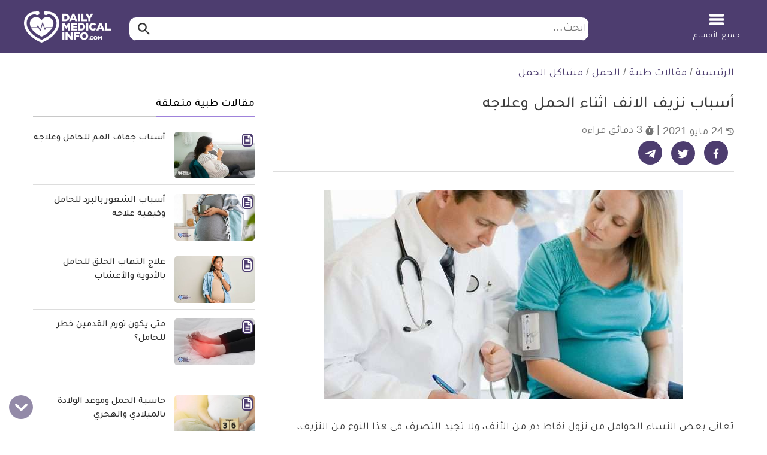

--- FILE ---
content_type: text/html; charset=UTF-8
request_url: https://dailymedicalinfo.com/view-article/%D9%86%D8%B2%D9%8A%D9%81-%D8%A7%D9%84%D8%A7%D9%86%D9%81-%D8%A7%D8%AB%D9%86%D8%A7%D8%A1-%D8%A7%D9%84%D8%AD%D9%85%D9%84/
body_size: 42241
content:
<!doctype html>
<html dir="rtl" lang="ar" prefix="og: https://ogp.me/ns#">
<head>
	<meta charset="UTF-8">
	<meta name="viewport" content="width=device-width, initial-scale=1">
	<link rel="profile" href="https://gmpg.org/xfn/11">

	
<!-- تحسين مُحركات البحث بواسطة رانك ماث برو (Rank Math PRO)-  https://s.rankmath.com/home -->
<title>أسباب نزيف الانف اثناء الحمل التي يجب الانتباه لها | ديلي ميديكال انفو</title>
<meta name="description" content="نزيف الأنف هو أحد أعراض الحمل المزعجة للمرأة، ومن أهم أسباب نزيف الانف اثناء الحمل ضعف الأوعية الدموية، تعرفي على باقي الأسباب وفيديو مهم لزوجك"/>
<meta name="keywords" content="مشاكل الحمل,أسباب,نزيف,الانف,اثناء,الحمل,وعلاجه" /><link rel="publisher" href="https://dailymedicalinfo.com/" /><link rel="author" href="https://dailymedicalinfo.com/author/omneya-qalawoun/" /><meta name="thumbnail" content="https://media.dailymedicalinfo.com/2017/02/الأنف.jpg" /><meta name="robots" content="follow, index, max-snippet:-1, max-video-preview:-1, max-image-preview:large"/>
<link rel="canonical" href="https://dailymedicalinfo.com/view-article/%d9%86%d8%b2%d9%8a%d9%81-%d8%a7%d9%84%d8%a7%d9%86%d9%81-%d8%a7%d8%ab%d9%86%d8%a7%d8%a1-%d8%a7%d9%84%d8%ad%d9%85%d9%84/" />
<meta property="og:locale" content="ar_AR" />
<meta property="og:type" content="article" />
<meta property="og:title" content="أسباب نزيف الانف اثناء الحمل التي يجب الانتباه لها | ديلي ميديكال انفو" />
<meta property="og:description" content="نزيف الأنف هو أحد أعراض الحمل المزعجة للمرأة، ومن أهم أسباب نزيف الانف اثناء الحمل ضعف الأوعية الدموية، تعرفي على باقي الأسباب وفيديو مهم لزوجك" />
<meta property="og:url" content="https://dailymedicalinfo.com/view-article/%d9%86%d8%b2%d9%8a%d9%81-%d8%a7%d9%84%d8%a7%d9%86%d9%81-%d8%a7%d8%ab%d9%86%d8%a7%d8%a1-%d8%a7%d9%84%d8%ad%d9%85%d9%84/" />
<meta property="og:site_name" content="ديلي ميديكال انفو" />
<meta property="article:publisher" content="https://www.facebook.com/DailyMedicalinfo/" />
<meta property="article:tag" content="العناية بالحامل" />
<meta property="article:tag" content="فحوصات الحمل" />
<meta property="article:tag" content="مشاكل الحمل" />
<meta property="article:tag" content="نزيف الانف" />
<meta property="article:tag" content="نصائح الحمل" />
<meta property="article:section" content="مشاكل الحمل" />
<meta property="og:updated_time" content="2021-05-24T15:01:28+02:00" />
<meta property="og:image" content="https://media.dailymedicalinfo.com/2017/02/الأنف.jpg" />
<meta property="og:image:secure_url" content="https://media.dailymedicalinfo.com/2017/02/الأنف.jpg" />
<meta property="og:image:width" content="600" />
<meta property="og:image:height" content="350" />
<meta property="og:image:alt" content="نزيف الانف اثناء الحمل" />
<meta property="og:image:type" content="image/jpeg" />
<meta property="article:published_time" content="2017-03-14T17:36:02+02:00" />
<meta property="article:modified_time" content="2021-05-24T15:01:28+02:00" />
<meta name="twitter:card" content="summary_large_image" />
<meta name="twitter:title" content="أسباب نزيف الانف اثناء الحمل التي يجب الانتباه لها | ديلي ميديكال انفو" />
<meta name="twitter:description" content="نزيف الأنف هو أحد أعراض الحمل المزعجة للمرأة، ومن أهم أسباب نزيف الانف اثناء الحمل ضعف الأوعية الدموية، تعرفي على باقي الأسباب وفيديو مهم لزوجك" />
<meta name="twitter:site" content="@dmedicalinfo" />
<meta name="twitter:creator" content="@dmedicalinfo" />
<meta name="twitter:image" content="https://media.dailymedicalinfo.com/2017/02/الأنف.jpg?v=1766185552" />
<meta name="twitter:label1" content="كُتب بواسطة" />
<meta name="twitter:data1" content="أمنية قلاوون" />
<meta name="twitter:label2" content="مدة القراءة" />
<meta name="twitter:data2" content="دقيقتين (2)" />
<script type="application/ld+json" class="rank-math-schema-pro">{"@context":"https://schema.org","@graph":[{"@type":"Place","@id":"https://dailymedicalinfo.com/#place","geo":{"@type":"GeoCoordinates","latitude":"30.0537033","longitude":"31.3464928"},"hasMap":"https://www.google.com/maps/search/?api=1&amp;query=30.0537033,31.3464928","address":{"@type":"PostalAddress","streetAddress":"6 Samir Abdel Raouf , Nasr City","addressRegion":"Cairo","postalCode":"11762","addressCountry":"Egypt"}},{"@type":"Organization","@id":"https://dailymedicalinfo.com/#organization","name":"\u062f\u064a\u0644\u064a \u0645\u064a\u062f\u064a\u0643\u0627\u0644 \u0627\u0646\u0641\u0648 - Daily Medical Info","url":"https://dailymedicalinfo.com","sameAs":["https://www.facebook.com/DailyMedicalinfo/","https://twitter.com/dmedicalinfo"],"email":"info@dailymedicalinfo.net","address":{"@type":"PostalAddress","streetAddress":"6 Samir Abdel Raouf , Nasr City","addressRegion":"Cairo","postalCode":"11762","addressCountry":"Egypt"},"logo":{"@type":"ImageObject","@id":"https://dailymedicalinfo.com/#logo","url":"https://media.dailymedicalinfo.com/2019/12/DMI-Logo.jpg","contentUrl":"https://media.dailymedicalinfo.com/2019/12/DMI-Logo.jpg","caption":"\u062f\u064a\u0644\u064a \u0645\u064a\u062f\u064a\u0643\u0627\u0644 \u0627\u0646\u0641\u0648","inLanguage":"ar","width":"457","height":"457"},"location":{"@id":"https://dailymedicalinfo.com/#place"}},{"@type":"WebSite","@id":"https://dailymedicalinfo.com/#website","url":"https://dailymedicalinfo.com","name":"\u062f\u064a\u0644\u064a \u0645\u064a\u062f\u064a\u0643\u0627\u0644 \u0627\u0646\u0641\u0648","alternateName":"Daily Medical Info","publisher":{"@id":"https://dailymedicalinfo.com/#organization"},"inLanguage":"ar"},{"@type":"ImageObject","@id":"https://media.dailymedicalinfo.com/2017/02/\u0627\u0644\u0623\u0646\u0641.jpg","url":"https://media.dailymedicalinfo.com/2017/02/\u0627\u0644\u0623\u0646\u0641.jpg","width":"600","height":"350","caption":"\u0646\u0632\u064a\u0641 \u0627\u0644\u0627\u0646\u0641 \u0627\u062b\u0646\u0627\u0621 \u0627\u0644\u062d\u0645\u0644","inLanguage":"ar"},{"@type":"BreadcrumbList","@id":"https://dailymedicalinfo.com/view-article/%d9%86%d8%b2%d9%8a%d9%81-%d8%a7%d9%84%d8%a7%d9%86%d9%81-%d8%a7%d8%ab%d9%86%d8%a7%d8%a1-%d8%a7%d9%84%d8%ad%d9%85%d9%84/#breadcrumb","itemListElement":[{"@type":"ListItem","position":"1","item":{"@id":"https://dailymedicalinfo.com","name":"\u0627\u0644\u0631\u0626\u064a\u0633\u064a\u0629"}},{"@type":"ListItem","position":"2","item":{"@id":"https://dailymedicalinfo.com/articles/","name":"\u0645\u0642\u0627\u0644\u0627\u062a \u0637\u0628\u064a\u0629"}},{"@type":"ListItem","position":"3","item":{"@id":"https://dailymedicalinfo.com/pregnancy/","name":"\u0627\u0644\u062d\u0645\u0644"}},{"@type":"ListItem","position":"4","item":{"@id":"https://dailymedicalinfo.com/pregnancy/%d9%85%d8%b4%d8%a7%d9%83%d9%84-%d8%a7%d9%84%d8%ad%d9%85%d9%84/","name":"\u0645\u0634\u0627\u0643\u0644 \u0627\u0644\u062d\u0645\u0644"}},{"@type":"ListItem","position":"5","item":{"@id":"https://dailymedicalinfo.com/view-article/%d9%86%d8%b2%d9%8a%d9%81-%d8%a7%d9%84%d8%a7%d9%86%d9%81-%d8%a7%d8%ab%d9%86%d8%a7%d8%a1-%d8%a7%d9%84%d8%ad%d9%85%d9%84/","name":"\u0623\u0633\u0628\u0627\u0628 \u0646\u0632\u064a\u0641 \u0627\u0644\u0627\u0646\u0641 \u0627\u062b\u0646\u0627\u0621 \u0627\u0644\u062d\u0645\u0644 \u0648\u0639\u0644\u0627\u062c\u0647"}}]},{"@type":"WebPage","@id":"https://dailymedicalinfo.com/view-article/%d9%86%d8%b2%d9%8a%d9%81-%d8%a7%d9%84%d8%a7%d9%86%d9%81-%d8%a7%d8%ab%d9%86%d8%a7%d8%a1-%d8%a7%d9%84%d8%ad%d9%85%d9%84/#webpage","url":"https://dailymedicalinfo.com/view-article/%d9%86%d8%b2%d9%8a%d9%81-%d8%a7%d9%84%d8%a7%d9%86%d9%81-%d8%a7%d8%ab%d9%86%d8%a7%d8%a1-%d8%a7%d9%84%d8%ad%d9%85%d9%84/","name":"\u0623\u0633\u0628\u0627\u0628 \u0646\u0632\u064a\u0641 \u0627\u0644\u0627\u0646\u0641 \u0627\u062b\u0646\u0627\u0621 \u0627\u0644\u062d\u0645\u0644 \u0627\u0644\u062a\u064a \u064a\u062c\u0628 \u0627\u0644\u0627\u0646\u062a\u0628\u0627\u0647 \u0644\u0647\u0627 | \u062f\u064a\u0644\u064a \u0645\u064a\u062f\u064a\u0643\u0627\u0644 \u0627\u0646\u0641\u0648","datePublished":"2017-03-14T17:36:02+02:00","dateModified":"2021-05-24T15:01:28+02:00","isPartOf":{"@id":"https://dailymedicalinfo.com/#website"},"primaryImageOfPage":{"@id":"https://media.dailymedicalinfo.com/2017/02/\u0627\u0644\u0623\u0646\u0641.jpg"},"inLanguage":"ar","breadcrumb":{"@id":"https://dailymedicalinfo.com/view-article/%d9%86%d8%b2%d9%8a%d9%81-%d8%a7%d9%84%d8%a7%d9%86%d9%81-%d8%a7%d8%ab%d9%86%d8%a7%d8%a1-%d8%a7%d9%84%d8%ad%d9%85%d9%84/#breadcrumb"}},{"@type":"Person","@id":"https://dailymedicalinfo.com/author/omneya-qalawoun/","name":"\u0623\u0645\u0646\u064a\u0629 \u0642\u0644\u0627\u0648\u0648\u0646","description":"\u0645\u062d\u0631\u0631\u0629 \u0641\u064a \u0642\u0633\u0645 \u0627\u0644\u0645\u0642\u0627\u0644\u0627\u062a \u0627\u0644\u0635\u062d\u064a\u0629 \u0641\u064a \u0645\u0648\u0642\u0639 \u0643\u0644 \u064a\u0648\u0645 \u0645\u0639\u0644\u0648\u0645\u0629 \u0637\u0628\u064a\u0629\u060c \u0648\u062a\u0642\u0648\u0645 \u0628\u0643\u062a\u0627\u0628\u0629 \u0627\u0644\u0645\u0642\u0627\u0644\u0627\u062a \u0627\u0644\u0639\u0644\u0645\u064a\u0629 \u0627\u0644\u062a\u064a \u062a\u0647\u0645 \u0627\u0644\u0642\u0627\u0631\u0626 \u0627\u0644\u0639\u0631\u0628\u064a. \u0627\u0643\u062a\u0633\u0628\u062a \u062e\u0628\u0631\u0629 \u0641\u064a \u0645\u062c\u0627\u0644 \u0627\u0644\u0643\u062a\u0627\u0628\u0629 \u0648\u0627\u0644\u062a\u062d\u0631\u064a\u0631 \u0639\u0646 \u0627\u0644\u0645\u0631\u0623\u0629 \u0648\u0627\u0644\u0645\u062c\u062a\u0645\u0639\u060c \u0648\u0643\u062a\u0628\u062a \u0644\u0639\u062f\u0629 \u0645\u0648\u0627\u0642\u0639 \u0639\u0627\u0644\u0645\u064a\u0629 \u0648\u0645\u062d\u0644\u064a\u0629 \u0644\u0645\u062f\u0629 \u062e\u0645\u0633 \u0633\u0646\u0648\u0627\u062a \u0648\u0644\u0647\u0627 \u0623\u0646\u0634\u0637\u0629 \u0641\u064a \u0627\u0644\u0645\u062c\u0627\u0644 \u0627\u0644\u0637\u0628\u064a \u0648\u0634\u0627\u0631\u0643\u062a \u0641\u064a \u0627\u0644\u062a\u0648\u0639\u064a\u0629 \u0627\u0644\u0635\u062d\u064a\u0629 \u0639\u0646 \u0645\u0631\u0636 \u0645\u062a\u0644\u0627\u0632\u0645\u0629 \u0646\u0642\u0635 \u0627\u0644\u0645\u0646\u0627\u0639\u0629 \u0627\u0644\u0628\u0634\u0631\u064a \u0639\u0627\u0645 2011","url":"https://dailymedicalinfo.com/author/omneya-qalawoun/","image":{"@type":"ImageObject","@id":"https://secure.gravatar.com/avatar/1f05f3c77cbfafbec6282b0fdbe4e5e9f2808b928157e12101d1fcadd0fefb28?s=96&amp;d=mm&amp;r=g","url":"https://secure.gravatar.com/avatar/1f05f3c77cbfafbec6282b0fdbe4e5e9f2808b928157e12101d1fcadd0fefb28?s=96&amp;d=mm&amp;r=g","caption":"\u0623\u0645\u0646\u064a\u0629 \u0642\u0644\u0627\u0648\u0648\u0646","inLanguage":"ar"},"worksFor":{"@id":"https://dailymedicalinfo.com/#organization"}},{"@type":"Article","headline":"\u0623\u0633\u0628\u0627\u0628 \u0646\u0632\u064a\u0641 \u0627\u0644\u0627\u0646\u0641 \u0627\u062b\u0646\u0627\u0621 \u0627\u0644\u062d\u0645\u0644 \u0627\u0644\u062a\u064a \u064a\u062c\u0628 \u0627\u0644\u0627\u0646\u062a\u0628\u0627\u0647 \u0644\u0647\u0627 | \u062f\u064a\u0644\u064a \u0645\u064a\u062f\u064a\u0643\u0627\u0644 \u0627\u0646\u0641\u0648","keywords":"\u0646\u0632\u064a\u0641 \u0627\u0644\u0627\u0646\u0641 \u0627\u062b\u0646\u0627\u0621 \u0627\u0644\u062d\u0645\u0644","datePublished":"2017-03-14T17:36:02+02:00","dateModified":"2021-05-24T15:01:28+02:00","articleSection":"\u0645\u0634\u0627\u0643\u0644 \u0627\u0644\u062d\u0645\u0644","author":{"@id":"https://dailymedicalinfo.com/author/omneya-qalawoun/","name":"\u0623\u0645\u0646\u064a\u0629 \u0642\u0644\u0627\u0648\u0648\u0646"},"publisher":{"@id":"https://dailymedicalinfo.com/#organization"},"description":"\u0646\u0632\u064a\u0641 \u0627\u0644\u0623\u0646\u0641 \u0647\u0648 \u0623\u062d\u062f \u0623\u0639\u0631\u0627\u0636 \u0627\u0644\u062d\u0645\u0644 \u0627\u0644\u0645\u0632\u0639\u062c\u0629 \u0644\u0644\u0645\u0631\u0623\u0629\u060c \u0648\u0645\u0646 \u0623\u0647\u0645 \u0623\u0633\u0628\u0627\u0628 \u0646\u0632\u064a\u0641 \u0627\u0644\u0627\u0646\u0641 \u0627\u062b\u0646\u0627\u0621 \u0627\u0644\u062d\u0645\u0644 \u0636\u0639\u0641 \u0627\u0644\u0623\u0648\u0639\u064a\u0629 \u0627\u0644\u062f\u0645\u0648\u064a\u0629\u060c \u062a\u0639\u0631\u0641\u064a \u0639\u0644\u0649 \u0628\u0627\u0642\u064a \u0627\u0644\u0623\u0633\u0628\u0627\u0628 \u0648\u0641\u064a\u062f\u064a\u0648 \u0645\u0647\u0645 \u0644\u0632\u0648\u062c\u0643","name":"\u0623\u0633\u0628\u0627\u0628 \u0646\u0632\u064a\u0641 \u0627\u0644\u0627\u0646\u0641 \u0627\u062b\u0646\u0627\u0621 \u0627\u0644\u062d\u0645\u0644 \u0627\u0644\u062a\u064a \u064a\u062c\u0628 \u0627\u0644\u0627\u0646\u062a\u0628\u0627\u0647 \u0644\u0647\u0627 | \u062f\u064a\u0644\u064a \u0645\u064a\u062f\u064a\u0643\u0627\u0644 \u0627\u0646\u0641\u0648","@id":"https://dailymedicalinfo.com/view-article/%d9%86%d8%b2%d9%8a%d9%81-%d8%a7%d9%84%d8%a7%d9%86%d9%81-%d8%a7%d8%ab%d9%86%d8%a7%d8%a1-%d8%a7%d9%84%d8%ad%d9%85%d9%84/#richSnippet","isPartOf":{"@id":"https://dailymedicalinfo.com/view-article/%d9%86%d8%b2%d9%8a%d9%81-%d8%a7%d9%84%d8%a7%d9%86%d9%81-%d8%a7%d8%ab%d9%86%d8%a7%d8%a1-%d8%a7%d9%84%d8%ad%d9%85%d9%84/#webpage"},"image":{"@id":"https://media.dailymedicalinfo.com/2017/02/\u0627\u0644\u0623\u0646\u0641.jpg"},"inLanguage":"ar","mainEntityOfPage":{"@id":"https://dailymedicalinfo.com/view-article/%d9%86%d8%b2%d9%8a%d9%81-%d8%a7%d9%84%d8%a7%d9%86%d9%81-%d8%a7%d8%ab%d9%86%d8%a7%d8%a1-%d8%a7%d9%84%d8%ad%d9%85%d9%84/#webpage"}}]}</script>
<!-- /إضافة تحسين محركات البحث لووردبريس Rank Math -->

<link rel='dns-prefetch' href='//www.googletagmanager.com' />
<style id='wp-img-auto-sizes-contain-inline-css'>
img:is([sizes=auto i],[sizes^="auto," i]){contain-intrinsic-size:3000px 1500px}
/*# sourceURL=wp-img-auto-sizes-contain-inline-css */
</style>
<style id='classic-theme-styles-inline-css'>
/*! This file is auto-generated */
.wp-block-button__link{color:#fff;background-color:#32373c;border-radius:9999px;box-shadow:none;text-decoration:none;padding:calc(.667em + 2px) calc(1.333em + 2px);font-size:1.125em}.wp-block-file__button{background:#32373c;color:#fff;text-decoration:none}
/*# sourceURL=/wp-includes/css/classic-themes.min.css */
</style>
<link rel='stylesheet' id='dmi-stylesheet-css' href='https://dailymedicalinfo.com/wp-content/themes/dmi/assets/css/cached_05a665121f8e57844f232b5a8a741968.css?ver=73' media='all' />

<!-- Google tag (gtag.js) snippet added by Site Kit -->
<!-- Google Analytics snippet added by Site Kit -->
<script src="https://www.googletagmanager.com/gtag/js?id=G-PTJE6VX7GE" id="google_gtagjs-js" async></script>
<script id="google_gtagjs-js-after">
window.dataLayer = window.dataLayer || [];function gtag(){dataLayer.push(arguments);}
gtag("set","linker",{"domains":["dailymedicalinfo.com"]});
gtag("js", new Date());
gtag("set", "developer_id.dZTNiMT", true);
gtag("config", "G-PTJE6VX7GE");
 window._googlesitekit = window._googlesitekit || {}; window._googlesitekit.throttledEvents = []; window._googlesitekit.gtagEvent = (name, data) => { var key = JSON.stringify( { name, data } ); if ( !! window._googlesitekit.throttledEvents[ key ] ) { return; } window._googlesitekit.throttledEvents[ key ] = true; setTimeout( () => { delete window._googlesitekit.throttledEvents[ key ]; }, 5 ); gtag( "event", name, { ...data, event_source: "site-kit" } ); }; 
//# sourceURL=google_gtagjs-js-after
</script>
<link rel='shortlink' href='https://dailymedicalinfo.com/?p=103481' />
<meta name="generator" content="Site Kit by Google 1.168.0" /><script>var dmiChannelTarget = ["article"];var dmiKeywordTarget = ["\u0645\u0634\u0627\u0643\u0644 \u0627\u0644\u062d\u0645\u0644","\u0627\u0644\u062d\u0645\u0644"];</script><script async src="https://pagead2.googlesyndication.com/pagead/js/adsbygoogle.js?client=ca-pub-4944293829532635"
     crossorigin="anonymous"></script><script> window._izq = window._izq || []; window._izq.push(["init" ]); </script>
<script src="https://cdn.izooto.com/scripts/df18eea0f67fbce2477524f4b7b3523713c2ee59.js"></script><script async src="https://securepubads.g.doubleclick.net/tag/js/gpt.js"></script>

<script>
window.googletag = window.googletag || {cmd: []};
window.dmiSlots    = [];
window.loadedSlots = [];
var slot1,slot2,slot3,slot4,slot5,slot6, slot7, slot8, slot9, slot10, slot11, slot12;
googletag.cmd.push(function() {
//     slot1 = googletag.defineSlot('/21813789557/DMI-below-header', [[970, 250], [970, 90], [728, 90], [336, 280], [300, 250], [320, 100]], 'div-gpt-ad-1589746076637-0').addService(googletag.pubads());
slot1 = googletag.defineSlot('/21813789557/DMI-below-header', [[728, 90], [320, 100], [300, 250], [336, 280], [970, 90], [970, 250]], 'div-gpt-ad-1617623557461-0').addService(googletag.pubads());
    slot2 = googletag.defineOutOfPageSlot('/21813789557/DMI-in-article-RM', 'div-gpt-ad-1589746233519-0').addService(googletag.pubads());
    slot3 = googletag.defineSlot('/21813789557/DMI-in-article-unit-1', [[728, 400], [336, 280], [300, 250], [1, 1], [300, 300], [300, 400]], 'div-gpt-ad-1589746415328-0').addService(googletag.pubads());
    slot4 = googletag.defineSlot('/21813789557/dmi-in-article-unit-2', [[728, 400], [336, 280], [300, 250], [300, 400]], 'div-gpt-ad-1589746462181-0').addService(googletag.pubads());
    slot5 = googletag.defineSlot('/21813789557/dmi-in-article-unit-3', [[728, 400], [336, 280], [300, 250], [300, 400]], 'div-gpt-ad-1589746498139-0').addService(googletag.pubads());
    slot6 = googletag.defineSlot('/21813789557/dmi-in-article-unit-4', [[728, 400], [336, 280], [300, 250]], 'div-gpt-ad-1589746531247-0').addService(googletag.pubads());
    slot7 = googletag.defineSlot('/21813789557/DMI-Sticky', [[320, 100], [728, 90]], 'DMI-Sticky').addService(googletag.pubads());
	slot8 = googletag.defineSlot('/21813789557/dmi-in-article-unit-5', [[728, 400], [300, 250], [336, 280], [300, 300]], 'div-gpt-ad-1619002361096-0').addService(googletag.pubads());
	slot9 = googletag.defineSlot('/21813789557/test-dmi-1x1', [[336, 280], [300, 250], [1, 1], [300, 300]], 'div-gpt-ad-1629291261949-0').addService(googletag.pubads());
	slot10 = googletag.defineSlot('/21813789557/DMI-in-article-unit-6', [[300, 250], [300, 300], [336, 280], [728, 400], [300, 400]], 'div-gpt-ad-1652031165405-0').addService(googletag.pubads());
	slot11 = googletag.defineSlot('/21813789557/dmi-in-article-unit-7', [[300, 250], [728, 400], [336, 280], [300, 300], [300, 400]], 'div-gpt-ad-1652031251219-0').addService(googletag.pubads());
	slot12 = googletag.defineSlot('/21813789557/dmi-in-article-unit-8', [[300, 250], [336, 280], [728, 400], [300, 300], [300, 400]], 'div-gpt-ad-1652030919590-0').addService(googletag.pubads());
	
    var slot1SizeMap = googletag.sizeMapping().
    addSize([980, 690], [[970, 90], [728, 90]]).
    addSize([0,0], [[320, 100]]).build();
    slot1.defineSizeMapping(slot1SizeMap);
    googletag.pubads().disableInitialLoad();
	if (dmiChannelTarget.length){
			googletag.pubads().setTargeting('Channel_Targeting',dmiChannelTarget);
	}
	if (dmiKeywordTarget.length){
		googletag.pubads().setTargeting('KeyWords',dmiKeywordTarget);
	}
   googletag.enableServices();
    Array.prototype.push.apply(dmiSlots, [slot1,slot2,slot3,slot4,slot5,slot6, slot7, slot8, slot9, slot10, slot11, slot12]);
});
</script>
<link rel="preload" href="/wp-content/themes/dmi/assets/fonts/tajawal/tajawal-light.woff2" as="font" type="font/woff2" crossorigin>
<link rel="preload" href="/wp-content/themes/dmi/assets/fonts/tajawal/tajawal-bold.woff2" as="font" type="font/woff2" crossorigin><script>var catName ='مشاكل الحمل';
var postType ='post';
var postTagsJoined ='العناية-بالحامل فحوصات-الحمل مشاكل-الحمل نزيف-الانف نصائح-الحمل ';
var dmiPostAuthor ='omneya-qalawoun';
var catName_procedures ='';
var catName_symptoms ='';
var catName_disease ='';
var catName_drugs ='';
var postGroup ='pregnancy';
var drugsType ='';
</script><!-- Google Tag Manager -->
        <script>(function(w,d,s,l,i){w[l]=w[l]||[];w[l].push({'gtm.start':
        new Date().getTime(),event:'gtm.js'});var f=d.getElementsByTagName(s)[0],
        j=d.createElement(s),dl=l!='dataLayer'?'&l='+l:'';j.async=true;j.src=
        'https://www.googletagmanager.com/gtm.js?id='+i+dl;f.parentNode.insertBefore(j,f);
        })(window,document,'script','dataLayer','GTM-5D5D9PK');</script>
        <!-- End Google Tag Manager --><link rel="icon" href="https://media.dailymedicalinfo.com/2023/03/cropped-dmi-icon-inverse-32x32.png" sizes="32x32" />
<link rel="icon" href="https://media.dailymedicalinfo.com/2023/03/cropped-dmi-icon-inverse-192x192.png" sizes="192x192" />
<link rel="apple-touch-icon" href="https://media.dailymedicalinfo.com/2023/03/cropped-dmi-icon-inverse-180x180.png" />
<meta name="msapplication-TileImage" content="https://media.dailymedicalinfo.com/2023/03/cropped-dmi-icon-inverse-270x270.png" />
<style id='global-styles-inline-css'>
:root{--wp--preset--aspect-ratio--square: 1;--wp--preset--aspect-ratio--4-3: 4/3;--wp--preset--aspect-ratio--3-4: 3/4;--wp--preset--aspect-ratio--3-2: 3/2;--wp--preset--aspect-ratio--2-3: 2/3;--wp--preset--aspect-ratio--16-9: 16/9;--wp--preset--aspect-ratio--9-16: 9/16;--wp--preset--color--black: #000000;--wp--preset--color--cyan-bluish-gray: #abb8c3;--wp--preset--color--white: #ffffff;--wp--preset--color--pale-pink: #f78da7;--wp--preset--color--vivid-red: #cf2e2e;--wp--preset--color--luminous-vivid-orange: #ff6900;--wp--preset--color--luminous-vivid-amber: #fcb900;--wp--preset--color--light-green-cyan: #7bdcb5;--wp--preset--color--vivid-green-cyan: #00d084;--wp--preset--color--pale-cyan-blue: #8ed1fc;--wp--preset--color--vivid-cyan-blue: #0693e3;--wp--preset--color--vivid-purple: #9b51e0;--wp--preset--gradient--vivid-cyan-blue-to-vivid-purple: linear-gradient(135deg,rgb(6,147,227) 0%,rgb(155,81,224) 100%);--wp--preset--gradient--light-green-cyan-to-vivid-green-cyan: linear-gradient(135deg,rgb(122,220,180) 0%,rgb(0,208,130) 100%);--wp--preset--gradient--luminous-vivid-amber-to-luminous-vivid-orange: linear-gradient(135deg,rgb(252,185,0) 0%,rgb(255,105,0) 100%);--wp--preset--gradient--luminous-vivid-orange-to-vivid-red: linear-gradient(135deg,rgb(255,105,0) 0%,rgb(207,46,46) 100%);--wp--preset--gradient--very-light-gray-to-cyan-bluish-gray: linear-gradient(135deg,rgb(238,238,238) 0%,rgb(169,184,195) 100%);--wp--preset--gradient--cool-to-warm-spectrum: linear-gradient(135deg,rgb(74,234,220) 0%,rgb(151,120,209) 20%,rgb(207,42,186) 40%,rgb(238,44,130) 60%,rgb(251,105,98) 80%,rgb(254,248,76) 100%);--wp--preset--gradient--blush-light-purple: linear-gradient(135deg,rgb(255,206,236) 0%,rgb(152,150,240) 100%);--wp--preset--gradient--blush-bordeaux: linear-gradient(135deg,rgb(254,205,165) 0%,rgb(254,45,45) 50%,rgb(107,0,62) 100%);--wp--preset--gradient--luminous-dusk: linear-gradient(135deg,rgb(255,203,112) 0%,rgb(199,81,192) 50%,rgb(65,88,208) 100%);--wp--preset--gradient--pale-ocean: linear-gradient(135deg,rgb(255,245,203) 0%,rgb(182,227,212) 50%,rgb(51,167,181) 100%);--wp--preset--gradient--electric-grass: linear-gradient(135deg,rgb(202,248,128) 0%,rgb(113,206,126) 100%);--wp--preset--gradient--midnight: linear-gradient(135deg,rgb(2,3,129) 0%,rgb(40,116,252) 100%);--wp--preset--font-size--small: 13px;--wp--preset--font-size--medium: 20px;--wp--preset--font-size--large: 36px;--wp--preset--font-size--x-large: 42px;--wp--preset--spacing--20: 0.44rem;--wp--preset--spacing--30: 0.67rem;--wp--preset--spacing--40: 1rem;--wp--preset--spacing--50: 1.5rem;--wp--preset--spacing--60: 2.25rem;--wp--preset--spacing--70: 3.38rem;--wp--preset--spacing--80: 5.06rem;--wp--preset--shadow--natural: 6px 6px 9px rgba(0, 0, 0, 0.2);--wp--preset--shadow--deep: 12px 12px 50px rgba(0, 0, 0, 0.4);--wp--preset--shadow--sharp: 6px 6px 0px rgba(0, 0, 0, 0.2);--wp--preset--shadow--outlined: 6px 6px 0px -3px rgb(255, 255, 255), 6px 6px rgb(0, 0, 0);--wp--preset--shadow--crisp: 6px 6px 0px rgb(0, 0, 0);}:where(.is-layout-flex){gap: 0.5em;}:where(.is-layout-grid){gap: 0.5em;}body .is-layout-flex{display: flex;}.is-layout-flex{flex-wrap: wrap;align-items: center;}.is-layout-flex > :is(*, div){margin: 0;}body .is-layout-grid{display: grid;}.is-layout-grid > :is(*, div){margin: 0;}:where(.wp-block-columns.is-layout-flex){gap: 2em;}:where(.wp-block-columns.is-layout-grid){gap: 2em;}:where(.wp-block-post-template.is-layout-flex){gap: 1.25em;}:where(.wp-block-post-template.is-layout-grid){gap: 1.25em;}.has-black-color{color: var(--wp--preset--color--black) !important;}.has-cyan-bluish-gray-color{color: var(--wp--preset--color--cyan-bluish-gray) !important;}.has-white-color{color: var(--wp--preset--color--white) !important;}.has-pale-pink-color{color: var(--wp--preset--color--pale-pink) !important;}.has-vivid-red-color{color: var(--wp--preset--color--vivid-red) !important;}.has-luminous-vivid-orange-color{color: var(--wp--preset--color--luminous-vivid-orange) !important;}.has-luminous-vivid-amber-color{color: var(--wp--preset--color--luminous-vivid-amber) !important;}.has-light-green-cyan-color{color: var(--wp--preset--color--light-green-cyan) !important;}.has-vivid-green-cyan-color{color: var(--wp--preset--color--vivid-green-cyan) !important;}.has-pale-cyan-blue-color{color: var(--wp--preset--color--pale-cyan-blue) !important;}.has-vivid-cyan-blue-color{color: var(--wp--preset--color--vivid-cyan-blue) !important;}.has-vivid-purple-color{color: var(--wp--preset--color--vivid-purple) !important;}.has-black-background-color{background-color: var(--wp--preset--color--black) !important;}.has-cyan-bluish-gray-background-color{background-color: var(--wp--preset--color--cyan-bluish-gray) !important;}.has-white-background-color{background-color: var(--wp--preset--color--white) !important;}.has-pale-pink-background-color{background-color: var(--wp--preset--color--pale-pink) !important;}.has-vivid-red-background-color{background-color: var(--wp--preset--color--vivid-red) !important;}.has-luminous-vivid-orange-background-color{background-color: var(--wp--preset--color--luminous-vivid-orange) !important;}.has-luminous-vivid-amber-background-color{background-color: var(--wp--preset--color--luminous-vivid-amber) !important;}.has-light-green-cyan-background-color{background-color: var(--wp--preset--color--light-green-cyan) !important;}.has-vivid-green-cyan-background-color{background-color: var(--wp--preset--color--vivid-green-cyan) !important;}.has-pale-cyan-blue-background-color{background-color: var(--wp--preset--color--pale-cyan-blue) !important;}.has-vivid-cyan-blue-background-color{background-color: var(--wp--preset--color--vivid-cyan-blue) !important;}.has-vivid-purple-background-color{background-color: var(--wp--preset--color--vivid-purple) !important;}.has-black-border-color{border-color: var(--wp--preset--color--black) !important;}.has-cyan-bluish-gray-border-color{border-color: var(--wp--preset--color--cyan-bluish-gray) !important;}.has-white-border-color{border-color: var(--wp--preset--color--white) !important;}.has-pale-pink-border-color{border-color: var(--wp--preset--color--pale-pink) !important;}.has-vivid-red-border-color{border-color: var(--wp--preset--color--vivid-red) !important;}.has-luminous-vivid-orange-border-color{border-color: var(--wp--preset--color--luminous-vivid-orange) !important;}.has-luminous-vivid-amber-border-color{border-color: var(--wp--preset--color--luminous-vivid-amber) !important;}.has-light-green-cyan-border-color{border-color: var(--wp--preset--color--light-green-cyan) !important;}.has-vivid-green-cyan-border-color{border-color: var(--wp--preset--color--vivid-green-cyan) !important;}.has-pale-cyan-blue-border-color{border-color: var(--wp--preset--color--pale-cyan-blue) !important;}.has-vivid-cyan-blue-border-color{border-color: var(--wp--preset--color--vivid-cyan-blue) !important;}.has-vivid-purple-border-color{border-color: var(--wp--preset--color--vivid-purple) !important;}.has-vivid-cyan-blue-to-vivid-purple-gradient-background{background: var(--wp--preset--gradient--vivid-cyan-blue-to-vivid-purple) !important;}.has-light-green-cyan-to-vivid-green-cyan-gradient-background{background: var(--wp--preset--gradient--light-green-cyan-to-vivid-green-cyan) !important;}.has-luminous-vivid-amber-to-luminous-vivid-orange-gradient-background{background: var(--wp--preset--gradient--luminous-vivid-amber-to-luminous-vivid-orange) !important;}.has-luminous-vivid-orange-to-vivid-red-gradient-background{background: var(--wp--preset--gradient--luminous-vivid-orange-to-vivid-red) !important;}.has-very-light-gray-to-cyan-bluish-gray-gradient-background{background: var(--wp--preset--gradient--very-light-gray-to-cyan-bluish-gray) !important;}.has-cool-to-warm-spectrum-gradient-background{background: var(--wp--preset--gradient--cool-to-warm-spectrum) !important;}.has-blush-light-purple-gradient-background{background: var(--wp--preset--gradient--blush-light-purple) !important;}.has-blush-bordeaux-gradient-background{background: var(--wp--preset--gradient--blush-bordeaux) !important;}.has-luminous-dusk-gradient-background{background: var(--wp--preset--gradient--luminous-dusk) !important;}.has-pale-ocean-gradient-background{background: var(--wp--preset--gradient--pale-ocean) !important;}.has-electric-grass-gradient-background{background: var(--wp--preset--gradient--electric-grass) !important;}.has-midnight-gradient-background{background: var(--wp--preset--gradient--midnight) !important;}.has-small-font-size{font-size: var(--wp--preset--font-size--small) !important;}.has-medium-font-size{font-size: var(--wp--preset--font-size--medium) !important;}.has-large-font-size{font-size: var(--wp--preset--font-size--large) !important;}.has-x-large-font-size{font-size: var(--wp--preset--font-size--x-large) !important;}
/*# sourceURL=global-styles-inline-css */
</style>
</head>

<body class="rtl wp-singular post-template-default single single-post postid-103481 single-format-standard wp-theme-dmi platform-dmi cat-pink">
<!-- Google Tag Manager (noscript) -->
			<noscript><iframe class="dmi-gtm-iframe" src="https://www.googletagmanager.com/ns.html?id=GTM-5D5D9PK"
			height="0" width="0" style="display:none;visibility:hidden"></iframe></noscript>
			<!-- End Google Tag Manager (noscript) --><div id="page" class="site">
		<a class="skip-link screen-reader-text" href="#primary">التخطي للمحتوى</a>

	<header id="masthead" class="site-header header-inverse site-header-fixed">
		<div class="container header-content">
			
			<div class="site-branding">
    <a href="https://dailymedicalinfo.com/" title="ديلي ميديكال انفو" rel="home">
        <img width="145" height="53" class="skip-lazy" src="https://dailymedicalinfo.com/wp-content/themes/dmi/assets/img/logo-inverse.png" alt="ديلي ميديكال انفو">
    </a>
            <p class="site-title">
            ديلي ميديكال انفو    </p>				
            <p class="site-description screen-reader-text">معلومة طبية موثقة</p>
    </div><!-- .site-branding --><div class="h-search">
<form method="get" id="searchform-611715900" action="https://dailymedicalinfo.com/search/" role="search" onsubmit="if (this.children[1].value == '') return false;">
    <label for="q-611715900" class="screen-reader-text">ابحث</label>
    <input value="" type="text" class="field" name="q" id="q-611715900" placeholder="ابحث&hellip;" />
    <button title="ابحث&hellip;" type="submit" class="submit" id="searchsubmit-611715900">
        <span class="screen-reader-text">
            ابحث&hellip;        </span>
         <svg height="20" width="20" focusable="false" aria-hidden="true" class="icon-search" version="1.1" viewBox="0 0 17.51 17.51" xmlns="http://www.w3.org/2000/svg">
 <path d="m12.52 11.02h-0.79l-0.28-0.27a6.51 6.51 0 1 0-0.7 0.7l0.27 0.28v0.79l5 4.99 1.49-1.49zm-6 0a4.5 4.5 0 1 1 4.5-4.5 4.494 4.494 0 0 1-4.5 4.5z" fill="currentColor"/>
 <path d="m-2.9801-2.9801h24v24h-24z" fill="none"/>
</svg>
     </button>
</form></div><div class="header-top-rigth">
    <button title="جميع الأقسام" id="menuToggle" class="menu-toggle" aria-controls="full-menu" aria-expanded="false">
         <svg width="26" focusable="false" aria-hidden="true" class="icon-menu" data-name="Component 23 – 29" version="1.1" viewBox="0 0 19.874 14.885" xmlns="http://www.w3.org/2000/svg">
 <path fill="currentColor" transform="translate(0 -342.24)" d="m18.045 353.47h-16.216a1.83 1.83 0 0 0 0 3.659h16.216a1.83 1.83 0 0 0 0-3.659zm0-5.613h-16.216a1.83 1.83 0 0 0 0 3.659h16.216a1.83 1.83 0 0 0 0-3.659zm0-5.613h-16.216a1.83 1.83 0 0 0 0 3.659h16.216a1.83 1.83 0 0 0 0-3.659z"/>
</svg>
          <svg width="19" aria-hidden="true" focusable="false" data-prefix="fas" data-icon="times" class="svg-inline--fa fa-times fa-w-11" role="img" xmlns="http://www.w3.org/2000/svg" viewBox="0 0 352 512"><path fill="currentColor" d="M242.72 256l100.07-100.07c12.28-12.28 12.28-32.19 0-44.48l-22.24-22.24c-12.28-12.28-32.19-12.28-44.48 0L176 189.28 75.93 89.21c-12.28-12.28-32.19-12.28-44.48 0L9.21 111.45c-12.28 12.28-12.28 32.19 0 44.48L109.28 256 9.21 356.07c-12.28 12.28-12.28 32.19 0 44.48l22.24 22.24c12.28 12.28 32.2 12.28 44.48 0L176 322.72l100.07 100.07c12.28 12.28 32.2 12.28 44.48 0l22.24-22.24c12.28-12.28 12.28-32.19 0-44.48L242.72 256z"></path></svg>         <span>
        جميع الأقسام        </span>
    </button>
</div><div id="fullMenuWrap" class="full-menu-wrap menu-hidden"><ul id="full-menu" class="menu"><li id="menu-item-391808" class="has-icon-stethoscope menu-item menu-item-type-post_type menu-item-object-page menu-item-has-children menu-item-391808"><a href="https://dailymedicalinfo.com/%d8%b7%d8%a8-%d9%88%d8%ad%d9%8a%d8%a7%d8%a9/"> <svg width="20" focusable="false" aria-hidden="true" class="icon-stethoscope" version="1.1" viewBox="0 0 20.455 19.448" xmlns="http://www.w3.org/2000/svg">
 <g transform="translate(-1.6254 -2.6278)">
  <rect transform="translate(0 -.165)" fill="none"/>
  <g transform="translate(2,3)">
   <path transform="translate(14.234,10.493)" d="m1.0039-0.37109c-0.75473 0-1.375 0.62027-1.375 1.375-8e-8 0.75473 0.62027 1.375 1.375 1.375 0.75473 1e-7 1.375-0.62027 1.375-1.375 1e-7 -0.75473-0.62027-1.375-1.375-1.375zm0 0.74219c0.35426-4e-8 0.63281 0.27855 0.63281 0.63281 0 0.35426-0.27855 0.63281-0.63281 0.63281-0.35426 0-0.63281-0.27855-0.63281-0.63281 0-0.35426 0.27855-0.63281 0.63281-0.63281zm-10.862-2.1471c-0.21189 1.8343-0.10108 3.6487-0.17187 5.4141-0.31172-0.28331-0.60086-0.6826-0.95508-0.7793-0.63262-0.1727-1.3024 0.057995-1.8652 0.61914-0.61862 0.61678-0.72449 1.5182-0.48242 2.2598 0.2391 0.73246 0.8675 1.3595 1.7168 1.375 1.0303 0.13538 2.0025-0.54215 2.2148-1.5625v-0.001953l0.00195-0.00391c0.013197-0.068647-6.32e-5 -0.13642 0.011719-0.20508 0.36845 0.55789 0.71079 1.1455 1.3184 1.7441 0.83466 0.82233 1.9955 1.5 3.6016 1.5 0.88542 0 1.6678-0.47242 2.3281-1.1191 0.66029-0.64672 1.2184-1.4835 1.6797-2.3125 0.92255-1.658 1.4551-3.3047 1.4551-3.3047l-0.70508-0.22852s-0.51849 1.5924-1.3984 3.1738c-0.43997 0.79073-0.97076 1.5745-1.5508 2.1426-0.58002 0.56809-1.189 0.90625-1.8086 0.90625-1.4039 0-2.3422-0.55624-3.082-1.2852-0.73984-0.72892-1.2493-1.6325-1.7266-2.3008l-0.0039-0.0039c-0.012648-0.017244-0.028358-0.016223-0.041022-0.033209 0.15643-2.0181-0.018246-4.0256 0.19922-5.9082zm-1.3223 5.3496c0.31252 0.085319 0.7058 0.46895 1.1016 0.94336-0.0301 0.29108 6e-3 0.59875-0.04883 0.88477-0.13707 0.65135-0.74918 1.0803-1.4082 0.98438l-0.02539-0.00391h-0.02734c-0.50344 0-0.87163-0.36208-1.0391-0.875-0.16743-0.51292-0.0876-1.1167 0.30078-1.5039 0.44418-0.44285 0.77635-0.53073 1.1465-0.42969zm-1.3968-13.789s-0.47069 0.09709-0.95508 0.33984c-0.2422 0.12138-0.49575 0.28038-0.70312 0.50391-0.20644 0.22251-0.36572 0.52781-0.36719 0.88281-0.03773 1.2102 0.18945 2.4151 0.66797 3.5273l0.0078 0.01954c0.3368 0.67255 0.90063 1.5417 1.6484 2.2656 0.74781 0.72388 1.6957 1.3145 2.7891 1.3145 1.0933 0 2.0412-0.59068 2.7891-1.3145 0.74783-0.72378 1.3116-1.5925 1.6484-2.2656l0.00781-0.017578 0.00781-0.015625c0.43028-1.1193 0.65355-2.3087 0.66211-3.5078v-0.00195c0-0.35765-0.16166-0.6648-0.36914-0.88867-0.20748-0.22387-0.45884-0.38274-0.70117-0.50391-0.48467-0.24233-0.95703-0.33789-0.95703-0.33789l-0.15234 0.72461s0.39501 0.086177 0.77734 0.27734c0.19117 0.095583 0.37259 0.21681 0.49023 0.34375 0.11764 0.12694 0.17188 0.24041 0.17188 0.38477-0.00811 1.104-0.21704 2.1974-0.61133 3.2285-0.30343 0.60236-0.82738 1.4092-1.4883 2.0488-0.66642 0.64497-1.4527 1.1035-2.2754 1.1035-0.82264 0-1.607-0.4584-2.2734-1.1035-0.66389-0.64265-1.1914-1.4558-1.4941-2.0586-0.43339-1.0118-0.64281-2.1068-0.60742-3.207v-0.01172c0-0.14293 0.05608-0.2559 0.17383-0.38281 0.11775-0.12691 0.29893-0.24983 0.49024-0.3457 0.38261-0.19175 0.77734-0.27734 0.77734-0.27734zm6.8101 4.879c-0.87665 1.1265-2.2664 1.7279-3.6875 1.5938l-0.017578-0.00195h-0.017578c-0.98053 0-1.7822-0.093858-2.3984-0.33008-0.61627-0.23622-1.0528-0.59734-1.3789-1.209l-0.6543 0.34961c0.40385 0.75735 1.0148 1.2623 1.7676 1.5508 0.74609 0.28598 1.6266 0.37342 2.6406 0.375 1.6687 0.15404 3.3026-0.55012 4.332-1.873zm-5.9878-5.527c-0.56762-0.0226-1.0606 0.409-1.1133 0.97461l-2e-3 0.00977v0.00977c-0.0226 0.56762 0.409 1.0625 0.97461 1.1152l0.04297 0.00391 0.04297-0.00586c0.49417-0.068719 0.90163-0.42747 1.0352-0.9082l0.01172-0.041016 2e-3 -0.042969c0.0226-0.56762-0.409-1.0606-0.97461-1.1133l-0.0098-2e-3zm-0.04102 0.75c0.15216 0.02045 0.23943 0.14763 0.25977 0.29492-0.06118 0.14225-0.17708 0.24335-0.32617 0.28516-0.14283-0.039519-0.25704-0.14207-0.25781-0.29492 0.02373-0.16559 0.15694-0.28355 0.32422-0.28516zm4.795-0.74805c-0.25327-0.01683-0.51576 0.04858-0.73242 0.2168-0.21666 0.16822-0.36929 0.44505-0.39062 0.76562v0.00586l-0.00195 0.00391c-0.022597 0.56762 0.41095 1.0625 0.97656 1.1152l0.041016 0.00391 0.042969-0.00586c0.49417-0.068719 0.90359-0.42747 1.0371-0.9082l0.00977-0.035156 0.00195-0.039063c0.021331-0.32058-0.09268-0.61707-0.28516-0.8125-0.19248-0.19543-0.44595-0.29371-0.69922-0.31055zm-0.048828 0.73828c0.088979 0.0059 0.17167 0.04397 0.2207 0.09375 0.038746 0.039341 0.052429 0.10764 0.058594 0.19141-0.056491 0.15677-0.18857 0.26008-0.34766 0.30469-0.14608-0.041086-0.26855-0.14461-0.26367-0.30273 0.010837-0.12567 0.04824-0.18321 0.10156-0.22461 0.05521-0.04287 0.14149-0.06841 0.23047-0.0625zm5.0333 6.3756-0.021485 0.00195c-1.7488 0.14895-3.0932 1.628-3.0762 3.3828 6e-6 6.52e-4 -7e-6 0.0013 0 0.001953 0.00183 1.955 1.3708 3.5547 2.6855 4.6699 1.3156 1.116 2.6289 1.7715 2.6289 1.7715l0.16602 0.082034 0.16602-0.082031s1.3133-0.6555 2.6289-1.7715c1.3156-1.116 2.6855-2.717 2.6855-4.6738v-0.023438c-0.051766-0.82151-0.40157-1.6393-0.94531-2.2715-0.54333-0.63167-1.3017-1.0852-2.1621-1.0859h-0.001953c-0.95591-0.00273-1.7917 0.49966-2.375 1.2363-0.59517-0.71052-1.4156-1.2021-2.3555-1.2363zm4.7539 0.74219c0.5988 0 1.1643 0.32173 1.6016 0.83008 0.43494 0.50566 0.72103 1.1886 0.76367 1.8242-0.0070301 1.5965-1.1862 3.0476-2.4219 4.0957-1.1566 0.98104-2.1648 1.4857-2.3145 1.5625-0.14955-0.076736-1.1598-0.58142-2.3164-1.5625-1.2394-1.0513-2.4238-2.5072-2.4238-4.1094v-0.003907c-0.014073-1.367 1.0205-2.5012 2.3789-2.6289 0.83602 0.03939 1.6012 0.47771 2.0469 1.1875l0.32812 0.52344 0.30859-0.53516c0.42101-0.7346 1.2021-1.1865 2.0488-1.1836z" fill="currentColor"/>
  </g>
 </g>
</svg>
 <span>طب وحياة</span>  <svg height="19" width="24" aria-hidden="true" focusable="false" data-prefix="fas" data-icon="chevron-down" class="svg-inline--fa fa-chevron-down fa-w-14" role="img" xmlns="http://www.w3.org/2000/svg" viewBox="0 0 448 512"><path fill="currentColor" d="M207.029 381.476L12.686 187.132c-9.373-9.373-9.373-24.569 0-33.941l22.667-22.667c9.357-9.357 24.522-9.375 33.901-.04L224 284.505l154.745-154.021c9.379-9.335 24.544-9.317 33.901.04l22.667 22.667c9.373 9.373 9.373 24.569 0 33.941L240.971 381.476c-9.373 9.372-24.569 9.372-33.942 0z"></path></svg> </a>
<ul class="sub-menu">
	<li id="menu-item-391809" class="menu-item menu-item-type-post_type menu-item-object-page menu-item-391809"><a href="https://dailymedicalinfo.com/%d8%b7%d8%a8-%d9%88%d8%ad%d9%8a%d8%a7%d8%a9/"><span>نظرة عامة</span></a></li>
	<li id="menu-item-391810" class="menu-item menu-item-type-taxonomy menu-item-object-category menu-item-391810"><a href="https://dailymedicalinfo.com/eye-health/"><span>صحة العيون</span></a></li>
	<li id="menu-item-391811" class="menu-item menu-item-type-taxonomy menu-item-object-category menu-item-391811"><a href="https://dailymedicalinfo.com/alternative-medicine/"><span>الطب البديل</span></a></li>
	<li id="menu-item-391812" class="menu-item menu-item-type-taxonomy menu-item-object-category menu-item-391812"><a href="https://dailymedicalinfo.com/man-health/"><span>صحة الرجل</span></a></li>
	<li id="menu-item-391813" class="menu-item menu-item-type-taxonomy menu-item-object-category menu-item-391813"><a href="https://dailymedicalinfo.com/woman-health/"><span>صحة المرأة</span></a></li>
	<li id="menu-item-391846" class="menu-item menu-item-type-taxonomy menu-item-object-category menu-item-391846"><a href="https://dailymedicalinfo.com/oral-health/"><span>صحة الأسنان</span></a></li>
	<li id="menu-item-391829" class="menu-item menu-item-type-taxonomy menu-item-object-category menu-item-391829"><a href="https://dailymedicalinfo.com/baby-health/"><span>صحة الطفل</span></a></li>
	<li id="menu-item-447953" class="menu-item menu-item-type-taxonomy menu-item-object-category menu-item-447953"><a href="https://dailymedicalinfo.com/respiratory/"><span>صحة الجهاز التنفسي</span></a></li>
	<li id="menu-item-447954" class="menu-item menu-item-type-taxonomy menu-item-object-category menu-item-447954"><a href="https://dailymedicalinfo.com/ent/"><span>أنف وأذن وحنجرة</span></a></li>
	<li id="menu-item-448703" class="menu-item menu-item-type-taxonomy menu-item-object-category menu-item-448703"><a href="https://dailymedicalinfo.com/sexual-health/"><span>صحة جنسية</span></a></li>
	<li id="menu-item-461191" class="menu-item menu-item-type-taxonomy menu-item-object-category menu-item-461191"><a href="https://dailymedicalinfo.com/%d8%a7%d8%b3%d8%a6%d9%84%d8%a9-%d9%88%d8%a7%d8%ac%d9%88%d8%a8%d8%a9-%d8%b7%d8%a8%d9%8a%d8%a9/"><span>اسئلة واجوبة طبية</span></a></li>
	<li id="menu-item-461192" class="menu-item menu-item-type-taxonomy menu-item-object-category menu-item-461192"><a href="https://dailymedicalinfo.com/first-aid/"><span>إسعافات أولية</span></a></li>
</ul>
</li>
<li id="menu-item-391816" class="has-icon-fitness menu-item menu-item-type-post_type menu-item-object-page menu-item-has-children menu-item-391816"><a href="https://dailymedicalinfo.com/%d8%a7%d9%84%d8%b1%d8%b4%d8%a7%d9%82%d8%a9-%d9%88%d8%a7%d9%84%d8%ac%d9%85%d8%a7%d9%84/"> <svg width="20" focusable="false" aria-hidden="true" class="icon-fitness" version="1.1" viewBox="0 0 17.428 20.971" xmlns="http://www.w3.org/2000/svg">
 <g transform="translate(-3.6059 -1.216)">
  <rect transform="translate(0 -.259)" fill="none"/>
  <g transform="translate(4,2)">
   <g>
    <path transform="translate(-1.599 -.7)" d="m15.711-0.083984-0.74219 0.44531c-0.42606 0.25582-0.87205 0.47597-1.332 0.66406-0.4254 0.1388-0.94798 0.10994-1.5234 0.13281-0.5759 0.022894-1.2342 0.13481-1.7637 0.6582-0.72272 0.6541-0.90347 1.7251-0.42578 2.5762l0.033203 0.058594 0.048828 0.042969c0.94357 0.84559 2.3789 0.84461 3.3242 0.00195 1.1752-0.92721 1.9704-2.2519 2.2305-3.7266zm-1.25 1.5801c-0.33773 0.92488-0.84805 1.7778-1.6328 2.3926l-0.0098 0.00781-0.0098 0.00977c-0.63099 0.56552-1.5599 0.55788-2.2089 0.025389-0.25347-0.5227-0.15512-1.1456 0.2832-1.5371l0.0156-0.01562c0.345-0.345 0.73096-0.41116 1.2461-0.43164 0.51513-0.020478 1.1258 0.036255 1.752-0.17188l0.01172-0.00391 0.01367-0.00586c0.18652-0.075919 0.35732-0.18313 0.53906-0.26953zm-9.0928 0.55959-0.00586 0.79102c2.3748 0.021042 4.2321 2.0249 4.0742 4.3945l0.78906 0.052734c0.18731-2.8117-2.0396-5.2133-4.8574-5.2383zm0.86994 3.8544c-2.7677 0.018305-5.0149 2.2655-5.0332 5.0332v2e-3c0 0.53493 0.13734 1.3675 0.41016 2.3711s0.68373 2.162 1.2402 3.2695 1.2579 2.1666 2.1348 2.9648c0.87687 0.79822 1.9472 1.3359 3.1777 1.3359h0.00586c0.66364-0.0099 1.3093-0.18018 1.9199-0.4375 0.61115 0.2578 1.2576 0.42758 1.9219 0.4375h0.0059c1.1548 0 2.16-0.55818 2.9844-1.3711 0.82439-0.81292 1.4906-1.8856 2.0234-3.002 0.53282-1.1164 0.93045-2.278 1.1973-3.2715s0.40625-1.7978 0.40625-2.2969v-2e-3c-0.018316-2.7652-2.2627-5.011-5.0274-5.0332h-0.0039c-0.82794-0.013767-1.6456 0.18191-2.377 0.57031l0.0098-0.00391c-0.77193 0.38253-1.6773 0.38253-2.4492 0l-0.00586-0.00391-0.00391-0.00195c-0.7948-0.36407-1.6591-0.55492-2.5332-0.56054h-0.00195zm0 0.78906c0.76234 0.00491 1.5139 0.17273 2.207 0.49023l-0.00977-0.00586c0.99236 0.49177 2.158 0.49177 3.1504 0l0.0039-0.00195 0.0059-0.00195c0.61431-0.32624 1.3006-0.49258 1.9961-0.48047h4e-3c2.3428 0.016998 4.2295 1.9055 4.2461 4.248-2.23e-4 0.33343-0.12342 1.1385-0.37891 2.0898-0.25572 0.95218-0.63968 2.0729-1.1465 3.1348-0.5068 1.0619-1.1383 2.0645-1.8652 2.7812-0.72637 0.71626-1.5259 1.142-2.4277 1.1426-0.60943-0.0096-1.2102-0.14515-1.7637-0.40039l-0.16602-0.07813-0.16406 0.07813c-0.55423 0.2555-1.1557 0.391-1.7657 0.40038-1.0018-0.001126-1.8701-0.42571-2.6426-1.1289-0.77351-0.70413-1.4339-1.6875-1.9609-2.7363-0.527-1.0488-0.92108-2.1626-1.1816-3.1211-0.26011-0.95684-0.38433-1.7747-0.38477-2.1602v-2e-3c0.016554-2.3422 1.9022-4.2304 4.2441-4.248zm1.8595 2.273-0.048828 0.00391c-1.4664 0.11094-2.5675 1.4003-2.459 2.8652 0.00959 1.6603 1.1198 3.022 2.1836 3.9727 1.0684 0.95482 2.1348 1.5215 2.1348 1.5215l0.18555 0.09961 0.18555-0.09961s1.0664-0.56483 2.1348-1.5195c1.0554-0.94313 2.1452-2.2964 2.1719-3.9395 0.3125-1.4678-0.79063-2.8808-2.2969-2.9023h-0.0293l-0.0293 0.00391c-0.83426 0.11121-1.534 0.59216-2.0566 1.2363-0.52983-0.61908-1.2155-1.0881-2.0273-1.2324zm4.2012 0.80078c1.0204 0.030315 1.7554 0.96124 1.5273 1.9609l-0.0098 0.04297v0.04492c0 1.3075-0.93813 2.522-1.9277 3.4062-0.89677 0.80134-1.6344 1.1908-1.7949 1.2793-0.16053-0.088501-0.8981-0.47783-1.7949-1.2793-0.98962-0.88443-1.9258-2.0993-1.9258-3.4062v-0.01563l-0.00195-0.01563c-0.080863-1.0235 0.67096-1.8916 1.6836-2.002 0.73333 0.14607 1.3862 0.56275 1.791 1.1934l0.34766 0.54102 0.32422-0.55469c0.38038-0.64993 1.038-1.0839 1.7812-1.1953z" fill="currentColor"/>
   </g>
  </g>
 </g>
</svg>
 <span>الرشاقة والجمال</span>  <svg height="19" width="24" aria-hidden="true" focusable="false" data-prefix="fas" data-icon="chevron-down" class="svg-inline--fa fa-chevron-down fa-w-14" role="img" xmlns="http://www.w3.org/2000/svg" viewBox="0 0 448 512"><path fill="currentColor" d="M207.029 381.476L12.686 187.132c-9.373-9.373-9.373-24.569 0-33.941l22.667-22.667c9.357-9.357 24.522-9.375 33.901-.04L224 284.505l154.745-154.021c9.379-9.335 24.544-9.317 33.901.04l22.667 22.667c9.373 9.373 9.373 24.569 0 33.941L240.971 381.476c-9.373 9.372-24.569 9.372-33.942 0z"></path></svg> </a>
<ul class="sub-menu">
	<li id="menu-item-391817" class="menu-item menu-item-type-post_type menu-item-object-page menu-item-391817"><a href="https://dailymedicalinfo.com/%d8%a7%d9%84%d8%b1%d8%b4%d8%a7%d9%82%d8%a9-%d9%88%d8%a7%d9%84%d8%ac%d9%85%d8%a7%d9%84/"><span>نظرة عامة</span></a></li>
	<li id="menu-item-391818" class="menu-item menu-item-type-taxonomy menu-item-object-category menu-item-391818"><a href="https://dailymedicalinfo.com/beauty/"><span>العناية بالجمال</span></a></li>
	<li id="menu-item-447955" class="menu-item menu-item-type-taxonomy menu-item-object-category menu-item-447955"><a href="https://dailymedicalinfo.com/beauty/cosmetic-procedures/"><span>اجراءات تجميلية</span></a></li>
	<li id="menu-item-447957" class="menu-item menu-item-type-taxonomy menu-item-object-category menu-item-447957"><a href="https://dailymedicalinfo.com/beauty/hair-care/"><span>العناية بالشعر</span></a></li>
	<li id="menu-item-447956" class="menu-item menu-item-type-taxonomy menu-item-object-category menu-item-447956"><a href="https://dailymedicalinfo.com/beauty/skin-care/"><span>العناية بالبشرة</span></a></li>
</ul>
</li>
<li id="menu-item-391819" class="has-icon-diet-nutrition menu-item menu-item-type-taxonomy menu-item-object-category menu-item-has-children menu-item-391819"><a href="https://dailymedicalinfo.com/diet-nutrition/"> <svg width="20" version="1.1" viewBox="0 0 26.033 27.94" xml:space="preserve" xmlns="http://www.w3.org/2000/svg">
<g transform="translate(-2.99,-2.03)">
<path fill="currentColor" d="m24.05 14.41h-6.96l5.57-5.76c0.05-0.05 0.11-0.11 0.19-0.14l0.22-0.11 3.01 2.24-0.2 0.39zm-5.17-0.77h4.74l1.5-2.79-2.05-1.53z"/>		
<path fill="currentColor" transform="translate(2.99,2.03)" d="m3.7305 0v0.36914c0 0.08 0.0092968 2.0599 1.2793 3.1699 0.55 0.49 1.2501 0.74023 2.0801 0.74023 0.22 0 0.43016-0.018828 0.66016-0.048828l0.25-0.03125 0.060547-0.25c0.02-0.05 0.38977-1.4987-0.49023-2.6387-0.66-0.86-1.8307-1.3105-3.4707-1.3105h-0.36914zm0.76953 0.76953c1.17 0.07 2.0007 0.38977 2.4707 1.0098 0.46 0.6 0.44844 1.3502 0.39844 1.7402 0.024333 0.052961 0.049997 0.10585 0.070312 0.16016l-0.16016-0.15625c-0.71909 0.03892-1.3187-0.13998-1.7793-0.54297-0.71-0.62-0.94-1.6509-1-2.2109zm2.7793 2.7539c0.030348-0.0016426 0.059068-0.0014765 0.089844-0.0039063-0.59849-1.3026-2.3496-2.1895-2.3496-2.1895l2.2598 2.1934zm7.7305-1.7539c-2.71 0-4.6192 0.73086-5.6992 2.1309-1.41 1.84-0.82102 4.1698-0.79102 4.2598l0.060547 0.25 0.25 0.029297c0.37 0.05 0.74008 0.080078 1.0801 0.080078 1.36 1e-7 2.5106-0.39945 3.3906-1.1895 2.06-1.84 2.0801-5.0495 2.0801-5.1895v-0.37109h-0.37109zm-0.39062 0.75977c-0.08 0.87-0.38859 2.9805-1.8086 4.2305-0.88251 0.79327-2.0915 1.1135-3.5742 0.97266l-0.33594 0.33789s0.10925-0.20764 0.2793-0.49023c-0.085016-0.67383-0.14344-2.0684 0.73047-3.2305 0.87-1.14 2.459-1.7603 4.709-1.8203zm-5.4395 5.0508c0.0064291 0.050956 0.013204 0.10821 0.019531 0.15039 0.012627 0.0012627 0.024522 7.57e-4 0.037109 0.0019531l3.5039-3.5215c-1.6261 0.42185-3.0008 2.4388-3.5605 3.3691zm11.184-4.3652c-0.68535-0.020508-1.3859 0.27344-1.7734 0.83594-0.34 0.45-0.47062 0.99859-0.39062 1.5586 0.08 0.55 0.39031 1.0511 0.82031 1.3711l3.6699 2.75c0.35 0.26 0.79 0.40039 1.25 0.40039 0.67 0 1.2914-0.3118 1.6914-0.8418v-0.019531c0.68-0.94 0.47883-2.2192-0.45117-2.9492l-3.6699-2.7207c-0.33-0.2475-0.73527-0.37246-1.1465-0.38477zm-18.473 0.8457v0.36914c0 0.13 0.010234 2.8098 1.7402 4.3398 0.76 0.66 1.6998 1 2.8398 1 0.3 1e-7 0.61016-0.028594 0.91016-0.058594l0.25-0.03125 0.058594-0.25c0.02-0.08 0.50984-2.0201-0.66016-3.5801-0.91-1.19-2.5195-1.7891-4.7695-1.7891h-0.36914zm18.379 0.65039c0.09 0 0.23133 0.018906 0.36133 0.12891l3.6582 2.7207c0.26 0.22 0.33063 0.58961 0.14063 0.84961-0.17 0.23-0.46008 0.40914-0.83008 0.11914l-3.6699-2.75c-0.12-0.1-0.20047-0.22867-0.23047-0.38867s0.001328-0.31117 0.11133-0.45117c0.14-0.2 0.34898-0.22852 0.45898-0.22852zm-17.609 0.10938c1.81 0.06 3.0695 0.57047 3.7695 1.4805 0.74 0.98 0.66984 2.1795 0.58984 2.6895-0.0019953 1.844e-4 -0.0038652-1.823e-4 -0.0058593 0 0.025234 0.05332 0.054496 0.1066 0.076172 0.16016l-0.15234-0.15625c-1.1519 0.089956-2.0938-0.17975-2.8066-0.79492-1.13-0.99-1.4107-2.6389-1.4707-3.3789zm4.2773 4.1738c0.025784-0.0020136 0.050177-0.0015297 0.076172-0.0039062-0.7664-1.6194-3.1035-3.1094-3.1035-3.1094l3.0273 3.1133zm-4.5879 2.2363c-1.3 0-2.3496 1.0594-2.3496 2.3594 0 0.75158 0.36475 1.4387 0.94922 1.8848v0.095703c0 4.22 2.3301 8.0199 6.0801 9.9199 0.099521 0.045933 0.20014 0.095542 0.30078 0.14453v0.625c0 0.92 0.74969 1.6797 1.6797 1.6797h6.0801c0.92 0 1.6797-0.74969 1.6797-1.6797v-0.62305c0.11699-0.054883 0.23406-0.10674 0.34961-0.16602 3.74-1.88 6.0703-5.6802 6.0703-9.9102v-0.099609c0.57189-0.45141 0.92969-1.1329 0.92969-1.8711 0-1.3-1.0496-2.3594-2.3496-2.3594h-19.42zm-0.0097656 1.5195h19.42c0.46 0 0.83008 0.38961 0.83008 0.84961 0 0.32-0.20024 0.62953-0.49024 0.76953-0.11 0.05-0.22984 0.080078-0.33984 0.080078h-19.42c-0.1 0-0.22961-0.030078-0.34961-0.080078-0.29-0.14-0.48047-0.44953-0.48047-0.76953 0-0.48 0.37008-0.84961 0.83008-0.84961zm0.089844 3.2305h19.211c-0.14 3.49-2.1105 6.5804-5.2305 8.1504-1.31 0.68-2.7402 1.0195-4.2402 1.0195h-0.25977c-0.42 0-0.83938-0.031329-1.3594-0.11133-0.18-0.03-0.38031-0.059374-0.57031-0.10937l-0.13086-0.019532c-0.49-0.11-0.99047-0.26094-1.4805-0.46094-0.23-0.09-0.47898-0.20836-0.70898-0.31836-3.12-1.58-5.0905-4.6604-5.2305-8.1504z"/>
</g>
</svg>
 <span>الحمية والتغذية</span>  <svg height="19" width="24" aria-hidden="true" focusable="false" data-prefix="fas" data-icon="chevron-down" class="svg-inline--fa fa-chevron-down fa-w-14" role="img" xmlns="http://www.w3.org/2000/svg" viewBox="0 0 448 512"><path fill="currentColor" d="M207.029 381.476L12.686 187.132c-9.373-9.373-9.373-24.569 0-33.941l22.667-22.667c9.357-9.357 24.522-9.375 33.901-.04L224 284.505l154.745-154.021c9.379-9.335 24.544-9.317 33.901.04l22.667 22.667c9.373 9.373 9.373 24.569 0 33.941L240.971 381.476c-9.373 9.372-24.569 9.372-33.942 0z"></path></svg> </a>
<ul class="sub-menu">
	<li id="menu-item-447960" class="menu-item menu-item-type-taxonomy menu-item-object-category menu-item-447960"><a href="https://dailymedicalinfo.com/diet-nutrition/"><span>نظرة عامة</span></a></li>
	<li id="menu-item-447958" class="menu-item menu-item-type-taxonomy menu-item-object-category menu-item-447958"><a href="https://dailymedicalinfo.com/diet-nutrition/weight-loss/"><span>انقاص الوزن</span></a></li>
	<li id="menu-item-447959" class="menu-item menu-item-type-taxonomy menu-item-object-category menu-item-447959"><a href="https://dailymedicalinfo.com/diet-nutrition/weight-gain/"><span>زيادة الوزن</span></a></li>
	<li id="menu-item-391821" class="menu-item menu-item-type-taxonomy menu-item-object-category menu-item-391821"><a href="https://dailymedicalinfo.com/diet-nutrition/healthy-eating/"><span>أكلات صحية</span></a></li>
	<li id="menu-item-447961" class="menu-item menu-item-type-taxonomy menu-item-object-category menu-item-447961"><a href="https://dailymedicalinfo.com/diet-nutrition/%d8%a7%d9%84%d8%b3%d8%b9%d8%b1%d8%a7%d8%aa-%d8%a7%d9%84%d8%ad%d8%b1%d8%a7%d8%b1%d9%8a%d8%a9/"><span>السعرات الحرارية</span></a></li>
</ul>
</li>
<li id="menu-item-391822" class="has-icon-pregnancy menu-item menu-item-type-taxonomy menu-item-object-category menu-item-has-children menu-item-391822"><a href="https://dailymedicalinfo.com/baby/"> <svg width="20" focusable="false" aria-hidden="true" class="icon-pregnancy" version="1.1" viewBox="0 0 12.527 19.02" xmlns="http://www.w3.org/2000/svg">
 <rect x="-5.6039" y="-2.6785" fill="none"/>
 <path transform="translate(-2.294 -.3)" d="m9.334-0.021484-0.4668 0.64258 3.2227 2.3418c-0.031033 0.51025-0.17161 1.0086-0.47266 1.4238-0.59954 0.42199-1.3693 0.52217-2.0488 0.23828l-0.30469 0.73242c0.95927 0.40078 2.0598 0.26357 2.8906-0.36133l0.04492-0.035156 0.0332-0.042969c0.46148-0.6098 0.71033-1.3544 0.70703-2.1191l-0.001948-0.20117zm-0.62706 16.457-0.3125 2.1133 0.78516 0.11524 0.3125-2.1113zm2.7768-11.654-0.54102 0.58203c1.6441 1.5306 2.6096 3.6517 2.6875 5.8965-0.0034 2.4587-1.3901 3.5955-2.8457 4.2129-1.4574 0.6181-2.9355 0.625-2.9355 0.625v0.79297s1.6116 0.0068 3.2441-0.68555c1.6326-0.6924 3.332-2.1761 3.332-4.9531v-0.0137c-0.083475-2.4577-1.1415-4.7814-2.9414-6.457zm-3.3239 4.1199c-1.076 0.003425-1.9562 0.88302-1.959 1.959v2e-3c0 1.1678 0.79994 2.1018 1.543 2.752 0.74303 0.65015 1.4844 1.0391 1.4844 1.0391l0.18555 0.09766 0.18359-0.09766s0.74134-0.38891 1.4844-1.0391c0.74303-0.65015 1.543-1.5842 1.543-2.752v-0.0137c-0.036455-1.0553-0.89001-1.9102-1.9453-1.9473h-0.0137c-0.40583 0-0.73561 0.20417-0.98047 0.42578-0.112 0.10139-0.17598 0.19751-0.2656 0.30273-0.088246-0.1055-0.14166-0.21138-0.25391-0.30859-0.25877-0.22411-0.59703-0.41992-1.0039-0.41992zm0.00195 0.79102c0.14512 0 0.3139 0.07892 0.48438 0.22656 0.17048 0.14764 0.32754 0.35478 0.42773 0.52148l0.29297 0.48633 0.35547-0.44336c0.16262-0.20315 0.32825-0.42017 0.49414-0.57031 0.163-0.14752 0.30176-0.21438 0.44141-0.2168 0.64092 0.027298 1.1483 0.5325 1.1738 1.1738-4e-3 0.7856-0.60871 1.5685-1.2715 2.1484-0.57333 0.50166-1.0008 0.72468-1.1484 0.80664-0.14839-0.082436-0.57381-0.30555-1.1465-0.80664-0.66497-0.58185-1.2734-1.368-1.2734-2.1562 0.001654-0.65008 0.51984-1.1679 1.1699-1.1699zm-3.9241-9.5107-0.75781 0.23633s1.522 4.9568 0.61719 9.1074v0.0039c-0.12939 0.61597-0.64663 1.3661-1.166 2.2344s-1.0332 1.8794-1.0332 3.0879c0 1.7932 0.49775 2.847 1.043 3.4375 0.54522 0.5905 1.166 0.70898 1.166 0.70898l0.13086-0.7832s-0.31911-0.03835-0.71289-0.46484c-0.39378-0.4265-0.83398-1.2496-0.83398-2.8984 0-0.98152 0.42401-1.8474 0.92188-2.6797 0.49708-0.83095 1.0752-1.6042 1.2598-2.4766 0.97121-4.4553-0.63477-9.5137-0.63477-9.5137z" fill="currentColor"/>
</svg>
 <span>الحمل والولادة</span>  <svg height="19" width="24" aria-hidden="true" focusable="false" data-prefix="fas" data-icon="chevron-down" class="svg-inline--fa fa-chevron-down fa-w-14" role="img" xmlns="http://www.w3.org/2000/svg" viewBox="0 0 448 512"><path fill="currentColor" d="M207.029 381.476L12.686 187.132c-9.373-9.373-9.373-24.569 0-33.941l22.667-22.667c9.357-9.357 24.522-9.375 33.901-.04L224 284.505l154.745-154.021c9.379-9.335 24.544-9.317 33.901.04l22.667 22.667c9.373 9.373 9.373 24.569 0 33.941L240.971 381.476c-9.373 9.372-24.569 9.372-33.942 0z"></path></svg> </a>
<ul class="sub-menu">
	<li id="menu-item-391823" class="menu-item menu-item-type-taxonomy menu-item-object-category menu-item-391823"><a href="https://dailymedicalinfo.com/baby/"><span>نظرة عامة</span></a></li>
	<li id="menu-item-447962" class="menu-item menu-item-type-taxonomy menu-item-object-category menu-item-447962"><a href="https://dailymedicalinfo.com/pregnancy-planning/"><span>التخطيط للحمل</span></a></li>
	<li id="menu-item-447963" class="menu-item menu-item-type-taxonomy menu-item-object-category current-post-ancestor menu-item-447963"><a href="https://dailymedicalinfo.com/pregnancy/"><span>الحمل</span></a></li>
	<li id="menu-item-447964" class="menu-item menu-item-type-taxonomy menu-item-object-category menu-item-447964"><a href="https://dailymedicalinfo.com/%d8%a7%d9%84%d9%88%d9%84%d8%a7%d8%af%d8%a9/"><span>الولادة</span></a></li>
	<li id="menu-item-447965" class="menu-item menu-item-type-taxonomy menu-item-object-category menu-item-447965"><a href="https://dailymedicalinfo.com/%d8%a7%d9%84%d8%b9%d9%86%d8%a7%d9%8a%d8%a9-%d8%a8%d8%a7%d9%84%d9%85%d9%88%d9%84%d9%88%d8%af/"><span>العناية بالمولود</span></a></li>
</ul>
</li>
<li id="menu-item-391854" class="has-icon-heart menu-item menu-item-type-taxonomy menu-item-object-category menu-item-has-children menu-item-391854"><a href="https://dailymedicalinfo.com/public-health/"> <svg width="20" focusable="false" aria-hidden="true" class="icon-heart" version="1.1" viewBox="0 0 19.462 17.79" xmlns="http://www.w3.org/2000/svg">
 <rect x="-2.6515" y="-2.6442" fill="none"/>
 <g transform="translate(.3485 .35576)">
  <path transform="translate(-.3485 -.35576)" d="m5.5879 0.0019531c-0.56049-0.0069904-1.1201 0.069851-1.6543 0.22656-2.1369 0.62684-3.9203 2.5298-3.9336 5.2266v0.0019531c0 1.3555 0.38082 2.643 0.97656 3.8457a0.35 0.35 0 0 0 0.042969 0.080078c0.9228 1.8261 2.3453 3.4483 3.7617 4.7598 2.367 2.1917 4.7324 3.5488 4.7324 3.5488l0.17383 0.09961 0.17188-0.097657s2.3884-1.3576 4.7773-3.5488c2.3889-2.1912 4.8262-5.2339 4.8262-8.6875 0.00385-2.9721-2.3876-5.4037-5.3594-5.4492h-0.003907-0.003906c-1.7073 0.01363-3.249 0.87337-4.2949 2.2031-1.0989-1.4616-2.6481-2.1895-4.2129-2.209zm-0.011719 0.69141c1.4636 0.0092958 2.9286 0.68082 3.9062 2.1875l0.28906 0.44531 0.29297-0.44141c0.90034-1.3496 2.4111-2.1633 4.0332-2.1777 2.5956 0.043158 4.6713 2.1533 4.668 4.75 0 3.1204-2.2755 6.0421-4.5996 8.1738-2.2379 2.0527-4.3155 3.2323-4.4785 3.3262-0.16438-0.095554-2.2162-1.2729-4.4316-3.3242-1.2567-1.1636-2.4857-2.5689-3.3555-4.1074h2l3.0176-4.207 2.7832 7.043 2.9473-4.6562h4.3906a0.35 0.35 0 0 0 0.34961-0.34961 0.35 0.35 0 0 0-0.34961-0.34961h-4.7773l-2.416 3.8184-2.748-6.957-3.5566 4.959h-2.0195c-0.51039-1.0751-0.82387-2.2069-0.82422-3.3672v-0.0019532c0.012663-2.3936 1.5572-4.0082 3.4336-4.5586 0.46923-0.13764 0.95746-0.20818 1.4453-0.20508z" fill="currentColor"/>
 </g>
</svg>
 <span>صحة عامة</span>  <svg height="19" width="24" aria-hidden="true" focusable="false" data-prefix="fas" data-icon="chevron-down" class="svg-inline--fa fa-chevron-down fa-w-14" role="img" xmlns="http://www.w3.org/2000/svg" viewBox="0 0 448 512"><path fill="currentColor" d="M207.029 381.476L12.686 187.132c-9.373-9.373-9.373-24.569 0-33.941l22.667-22.667c9.357-9.357 24.522-9.375 33.901-.04L224 284.505l154.745-154.021c9.379-9.335 24.544-9.317 33.901.04l22.667 22.667c9.373 9.373 9.373 24.569 0 33.941L240.971 381.476c-9.373 9.372-24.569 9.372-33.942 0z"></path></svg> </a>
<ul class="sub-menu">
	<li id="menu-item-391855" class="menu-item menu-item-type-taxonomy menu-item-object-category menu-item-391855"><a href="https://dailymedicalinfo.com/public-health/"><span>نظرة عامة</span></a></li>
	<li id="menu-item-447966" class="menu-item menu-item-type-taxonomy menu-item-object-category menu-item-447966"><a href="https://dailymedicalinfo.com/digestive-health/"><span>صحة الجهاز الهضمي</span></a></li>
	<li id="menu-item-447967" class="menu-item menu-item-type-taxonomy menu-item-object-category menu-item-447967"><a href="https://dailymedicalinfo.com/bones/"><span>العظام والمفاصل</span></a></li>
	<li id="menu-item-391857" class="menu-item menu-item-type-taxonomy menu-item-object-category menu-item-391857"><a href="https://dailymedicalinfo.com/%d8%a7%d9%84%d9%82%d9%84%d8%a8/"><span>القلب</span></a></li>
	<li id="menu-item-447968" class="menu-item menu-item-type-taxonomy menu-item-object-category menu-item-447968"><a href="https://dailymedicalinfo.com/urology-health/"><span>صحة الكلى والمسالك</span></a></li>
	<li id="menu-item-391859" class="menu-item menu-item-type-taxonomy menu-item-object-category menu-item-391859"><a href="https://dailymedicalinfo.com/skin-problems-treatments/"><span>جلدية</span></a></li>
	<li id="menu-item-447970" class="menu-item menu-item-type-taxonomy menu-item-object-category menu-item-447970"><a href="https://dailymedicalinfo.com/mental-health/"><span>الصحة النفسية</span></a></li>
	<li id="menu-item-447971" class="menu-item menu-item-type-taxonomy menu-item-object-category menu-item-447971"><a href="https://dailymedicalinfo.com/cancer/"><span>السرطان</span></a></li>
	<li id="menu-item-447972" class="menu-item menu-item-type-taxonomy menu-item-object-category menu-item-447972"><a href="https://dailymedicalinfo.com/diabetes/"><span>السكري</span></a></li>
</ul>
</li>
<li id="menu-item-456457" class="has-icon-anatomy menu-item menu-item-type-taxonomy menu-item-object-category menu-item-456457"><a href="https://dailymedicalinfo.com/%d8%aa%d8%b4%d8%b1%d9%8a%d8%ad-%d8%a7%d9%84%d8%ac%d8%b3%d9%85/"> <svg width="20" version="1.1" viewBox="0 0 26.931 24.345" xml:space="preserve" xmlns="http://www.w3.org/2000/svg">
<g transform="translate(-2.54,-3.825)">
	<rect fill="currentColor" x="10.41" y="26.74"/>
	<rect fill="currentColor" x="14.37" y="26.74"/>
	<rect fill="currentColor" x="18.34" y="26.74"/>
	<rect fill="currentColor" x="22.29" y="26.74"/>
	<rect fill="currentColor" x="26.26" y="26.74"/>
	<path d="m26.26 26.74h2.96v1.43h-2.96zm-3.97 0h2.96v1.43h-2.96zm-3.95 0h2.96v1.43h-2.96zm-3.97 0h2.96v1.43h-2.96zm-3.96 0h2.96v1.43h-2.96zm3.02-5.74-2-2.03-8.89 8.89 4.62-0.2c0.96-0.04 1.85-0.42 2.52-1.12l4.66-4.66zm-2.02-1.02 1.39 1.4 0.51 0.51-0.25 0.25-3.92 3.91c-0.52 0.55-1.25 0.87-2.03 0.9l-1.85 0.07-0.95 0.04zm17.18-15.27c-1.18-1.18-3.09-1.18-4.27 0l-14.36 14.35 0.69 0.67 0.5 0.51 1.34 1.33 0.57 0.57 0.26 0.25 0.25 0.26 0.69 0.67 14.32-14.35c0.57-0.55 0.89-1.31 0.89-2.11 0.02-0.81-0.28-1.56-0.88-2.15zm-15.32 13.08 12.07-12.07c0.63-0.61 1.63-0.61 2.27 0.01 0.1 0.1 0.19 0.22 0.25 0.35 0.13 0.23 0.2 0.48 0.2 0.77 0 0.41-0.16 0.82-0.45 1.11l-13.34 13.35-0.52-0.51-0.31-0.31-1.41-1.43zm3 3.01-3.76-3.76 1.56-1.56 3.76 3.76zm-2.76-3.77 2.76 2.76 0.55-0.55-2.76-2.76z" fill="currentColor"/>
</g>
</svg>
 <span>تشريح الجسم</span></a></li>
<li id="menu-item-391860" class="has-icon-vitamins menu-item menu-item-type-taxonomy menu-item-object-category menu-item-has-children menu-item-391860"><a href="https://dailymedicalinfo.com/%d9%81%d9%8a%d8%aa%d8%a7%d9%85%d9%8a%d9%86%d8%a7%d8%aa-%d9%88%d9%85%d8%b9%d8%a7%d8%af%d9%86/"> <svg width="20" focusable="false" aria-hidden="true" class="icon-vitamins" version="1.1" viewBox="0 0 20.944 19.997" xmlns="http://www.w3.org/2000/svg">
 <g transform="translate(-1.6332 -1.5421)">
  <rect transform="translate(0 -.388)" fill="none"/>
  <g transform="translate(2,2)">
   <g transform="translate(5.569,7.522)">
    <path transform="translate(2.681,6.932)" d="m0-0.37109v0.74219h0.64648v-0.74219zm2.772 0.278v0.74219h0.64648v-0.74219zm-2.772-5.084v0.74219h0.64648v-0.74219zm4.436 1.664v0.74219h0.73828v-0.74219zm-6.193 1.3871h0.739m1.387 3.79h0.647m1.017-6.1941v0.74219h0.73828v-0.74219zm-1.664-2.773v0.74219h0.64648v-0.74219zm3.6965 0.462c-0.5581 0-1.0176 0.45948-1.0176 1.0176 1e-7 0.5581 0.45948 1.0195 1.0176 1.0195s1.0195-0.46143 1.0195-1.0195-0.46143-1.0176-1.0195-1.0176zm0 0.74219c0.15655 0 0.27539 0.11884 0.27539 0.27539 0 0.15655-0.11884 0.27539-0.27539 0.27539-0.15655 0-0.27539-0.11884-0.27539-0.27539 0-0.15655 0.11884-0.27539 0.27539-0.27539zm-4.436 9.1478c-0.5581 0-1.0176 0.45948-1.0176 1.0176 1e-7 0.5581 0.45948 1.0195 1.0176 1.0195 0.5581 0 1.0195-0.46143 1.0195-1.0195s-0.46143-1.0176-1.0195-1.0176zm0 0.74219c0.15655 0 0.27539 0.11884 0.27539 0.27539 0 0.15655-0.11884 0.27539-0.27539 0.27539-0.15655 0-0.27539-0.11884-0.27539-0.27539 0-0.15655 0.11884-0.27539 0.27539-0.27539zm3.7507-2.4974-0.013672 0.001953-0.011719 0.001953c-0.53199 0.093919-0.93034 0.55011-0.95312 1.0898l-0.00195 0.00977v0.00977c0.006496 0.6014 0.543 1.0669 1.1387 1.0058 0.32606-0.01499 0.61546-0.15594 0.78906-0.37305 0.17708-0.22145 0.24389-0.49483 0.22656-0.75586-0.017326-0.26103-0.11942-0.5207-0.32422-0.7168-0.2048-0.1961-0.51704-0.3079-0.84961-0.27344zm0.095703 0.74609c0.12284-0.00711 0.18998 0.016247 0.23828 0.0625 0.052301 0.050081 0.093347 0.13808 0.099609 0.23242 0.006262 0.094339-0.021183 0.18368-0.066406 0.24024-0.045224 0.056554-0.10167 0.099224-0.24805 0.10352h-0.015625l-0.017578 0.001953c-0.17107 0.020933-0.30266-0.10408-0.3125-0.27344 0.015078-0.18294 0.14236-0.3293 0.32226-0.36719zm-5.5104-2.7799c-0.5581 0-1.0176 0.45948-1.0176 1.0176 1e-7 0.5581 0.45948 1.0195 1.0176 1.0195s1.0195-0.46143 1.0195-1.0195c0-0.5581-0.46143-1.0176-1.0195-1.0176zm0 0.74219c0.15655 0 0.27539 0.11884 0.27539 0.27539 0 0.15655-0.11884 0.27539-0.27539 0.27539-0.15655 0-0.27539-0.11884-0.27539-0.27539 0-0.15655 0.11884-0.27539 0.27539-0.27539zm7.21-2.0362c-0.5581 0-1.0176 0.45948-1.0176 1.0176 1e-7 0.5581 0.45948 1.0195 1.0176 1.0195s1.0195-0.46143 1.0195-1.0195-0.46143-1.0176-1.0195-1.0176zm0 0.74219c0.15655 0 0.27539 0.11884 0.27539 0.27539 0 0.15655-0.11884 0.27539-0.27539 0.27539-0.15655 0-0.27539-0.11884-0.27539-0.27539 0-0.15655 0.11884-0.27539 0.27539-0.27539zm-3.79-1.4822c-0.5581 0-1.0176 0.45948-1.0176 1.0176 2e-8 0.5581 0.45948 1.0195 1.0176 1.0195 0.5581 0 1.0195-0.46143 1.0195-1.0195s-0.46143-1.0176-1.0195-1.0176zm0 0.74219c0.15655 0 0.27539 0.11884 0.27539 0.27539 0 0.15655-0.11884 0.27539-0.27539 0.27539-0.15655 0-0.27539-0.11884-0.27539-0.27539 0-0.15655 0.11884-0.27539 0.27539-0.27539zm-3.143-3.5152c-0.5581 0-1.0176 0.45948-1.0176 1.0176 1e-7 0.5581 0.45948 1.0195 1.0176 1.0195s1.0195-0.46143 1.0195-1.0195-0.46143-1.0176-1.0195-1.0176zm0 0.74219c0.15655 0 0.27539 0.11884 0.27539 0.27539 0 0.15655-0.11884 0.27539-0.27539 0.27539-0.15655 0-0.27539-0.11884-0.27539-0.27539 0-0.15655 0.11884-0.27539 0.27539-0.27539zm10.366-10.103c-0.82823-0.03881-1.682 0.31081-2.457 0.96094l-0.041016-0.08203-0.36523 0.36328-3.2207 3.2207 5.4336 5.4355 3.1289-3.3301-0.01758 0.015625c0.92038-0.86483 1.2994-1.8973 1.2539-2.8691-0.04554-0.97189-0.49736-1.8724-1.1699-2.5449-0.67256-0.67256-1.573-1.1244-2.5449-1.1699zm-0.035156 0.74219c0.76198 0.0357 1.5 0.39848 2.0547 0.95312 0.55465 0.55465 0.91742 1.2927 0.95312 2.0547 0.0357 0.76198-0.23586 1.5566-1.0195 2.293l-0.0098 0.00781-2.6113 2.7793-4.3652-4.3672 2.3301-2.3301 0.00977 0.01758 0.36523-0.38867c0.73637-0.78367 1.531-1.0552 2.293-1.0195zm-13.38-0.64358c-0.9716 0-1.9419 0.3841-2.6641 1.1465-1.5259 1.4454-1.5261 3.8881 0.00195 5.332 0.00178 0.00169 0.00212 0.00418 0.00391 0.00586l3.1133 3.2129 5.4336-5.3301-3.2148-3.2148c-0.723-0.76815-1.6986-1.1523-2.6738-1.1523zm0 0.73828c0.77627 0 1.5529 0.30766 2.1328 0.92383l0.00391 0.0039 2.6953 2.6953-4.3633 4.2832-2.6113-2.6953-0.00586-0.00586c-1.2323-1.1599-1.2323-3.1057 0-4.2656l0.01562-0.0156c0.57995-0.61616 1.3565-0.92383 2.1328-0.92383z" fill="currentColor"/>
   </g>
  </g>
 </g>
</svg>
 <span>فيتامينات ومعادن</span>  <svg height="19" width="24" aria-hidden="true" focusable="false" data-prefix="fas" data-icon="chevron-down" class="svg-inline--fa fa-chevron-down fa-w-14" role="img" xmlns="http://www.w3.org/2000/svg" viewBox="0 0 448 512"><path fill="currentColor" d="M207.029 381.476L12.686 187.132c-9.373-9.373-9.373-24.569 0-33.941l22.667-22.667c9.357-9.357 24.522-9.375 33.901-.04L224 284.505l154.745-154.021c9.379-9.335 24.544-9.317 33.901.04l22.667 22.667c9.373 9.373 9.373 24.569 0 33.941L240.971 381.476c-9.373 9.372-24.569 9.372-33.942 0z"></path></svg> </a>
<ul class="sub-menu">
	<li id="menu-item-391861" class="menu-item menu-item-type-taxonomy menu-item-object-category menu-item-391861"><a href="https://dailymedicalinfo.com/%d9%81%d9%8a%d8%aa%d8%a7%d9%85%d9%8a%d9%86%d8%a7%d8%aa-%d9%88%d9%85%d8%b9%d8%a7%d8%af%d9%86/"><span>نظرة عامة</span></a></li>
	<li id="menu-item-391862" class="menu-item menu-item-type-taxonomy menu-item-object-category menu-item-391862"><a href="https://dailymedicalinfo.com/%d8%a7%d9%84%d8%a3%d9%85%d9%84%d8%a7%d8%ad-%d8%a7%d9%84%d9%85%d8%b9%d8%af%d9%86%d9%8a%d8%a9/"><span>الأملاح المعدنية</span></a></li>
	<li id="menu-item-391863" class="menu-item menu-item-type-taxonomy menu-item-object-category menu-item-391863"><a href="https://dailymedicalinfo.com/%d9%81%d9%8a%d8%aa%d8%a7%d9%85%d9%8a%d9%86%d8%a7%d8%aa/%d9%81%d9%88%d8%a7%d8%a6%d8%af-%d8%a7%d9%84%d9%81%d9%8a%d8%aa%d8%a7%d9%85%d9%8a%d9%86%d8%a7%d8%aa/"><span>فوائد الفيتامينات</span></a></li>
	<li id="menu-item-391864" class="menu-item menu-item-type-taxonomy menu-item-object-category menu-item-391864"><a href="https://dailymedicalinfo.com/%d9%81%d9%8a%d8%aa%d8%a7%d9%85%d9%8a%d9%86%d8%a7%d8%aa/%d9%85%d8%b5%d8%a7%d8%af%d8%b1-%d8%a7%d9%84%d9%81%d9%8a%d8%aa%d8%a7%d9%85%d9%8a%d9%86%d8%a7%d8%aa/"><span>مصادر الفيتامينات</span></a></li>
	<li id="menu-item-391865" class="menu-item menu-item-type-taxonomy menu-item-object-category menu-item-391865"><a href="https://dailymedicalinfo.com/%d9%81%d9%8a%d8%aa%d8%a7%d9%85%d9%8a%d9%86%d8%a7%d8%aa/%d9%86%d9%82%d8%b5-%d8%a7%d9%84%d9%81%d9%8a%d8%aa%d8%a7%d9%85%d9%8a%d9%86%d8%a7%d8%aa/"><span>نقص الفيتامينات</span></a></li>
</ul>
</li>
<li id="menu-item-391957" class="has-icon-encyclopedia menu-item menu-item-type-custom menu-item-object-custom menu-item-has-children menu-item-391957"><a href="#"> <svg width="20" focusable="false" aria-hidden="true" class="icon-encyclopedia" version="1.1" viewBox="0 0 17.93 18.016" xmlns="http://www.w3.org/2000/svg">
 <g transform="translate(-3.207,-4)">
  <rect fill="none"/>
  <g transform="translate(3.207,4)" fill="currentColor">
   <rect transform="translate(3.929,3.929)"/>
   <rect transform="translate(3.929 .929)"/>
   <path fill="currentColor" transform="translate(9.929,8.929)" d="m0 0h3v1h-3zm-1-4h5v1h-5zm-1-2h7v1h-7zm-4.041 9.024a0.9 0.9 0 1 0 0.9 0.9 0.9 0.9 0 0 0-0.9-0.9zm0 1.2a0.3 0.3 0 1 1 0.3-0.3 0.3 0.3 0 0 1-0.3 0.3zm-2.39 0.593a0.9 0.9 0 1 0-0.9-0.9 0.9 0.9 0 0 0 0.9 0.9zm0-1.2a0.3 0.3 0 1 1-0.3 0.3 0.3 0.3 0 0 1 0.3-0.293zm-0.569-11.617h1v1h-1zm0 3h1v5h-1zm16.701-3.929h-17.33a0.3 0.3 0 0 0-0.3 0.3v15.537a0.3 0.3 0 0 0 0.3 0.3h10.16v0.9a0.9 0.9 0 1 0 1.793 0v-0.9h5.377a0.3 0.3 0 0 0 0.3-0.3v-15.537a0.3 0.3 0 0 0-0.3-0.3zm-12.849 12.849v1.494h-1.793v-2.988h1.793zm-4.181-9.263h1.791v5.976h-1.791zm4.183 5.976h-1.795v-5.976h1.793zm-2.391 1.2h-1.792v-0.6h1.791zm-1.792 2.087v-1.494h1.791v2.988h-1.791zm4.183-2.092h-1.795v-0.6h1.793zm0-7.769h-1.795v-2.388h1.793zm-2.392-2.388v2.388h-1.791v-2.388zm-1.791 14.341h1.791v0.6h-1.791zm2.391 0h1.79v0.6h-1.793zm7.47-1.494v0.9h-3.887v-12.554h9.562v12.55h-3.884v-0.9a0.3 0.3 0 0 0-0.3-0.3h-0.3v-0.613a2.988 2.988 0 1 0-0.6 0v0.613h-0.3a0.3 0.3 0 0 0-0.293 0.304zm0.9-1.494a2.391 2.391 0 1 1 2.391-2.391 2.391 2.391 0 0 1-2.397 2.391zm0.3 5.08a0.3 0.3 0 1 1-0.6 0v-3.287h0.6zm5.678-1.494h-5.08v-0.6h4.183a0.3 0.3 0 0 0 0.3-0.3v-13.145a0.3 0.3 0 0 0-0.3-0.3h-10.167a0.3 0.3 0 0 0-0.3 0.3v13.148a0.3 0.3 0 0 0 0.3 0.3h4.183v0.6h-5.079v-14.942h11.953z"/>
   <rect transform="translate(9.929,10.929)"/>
  </g>
 </g>
</svg>
 <span>موسوعات طبية</span>  <svg height="19" width="24" aria-hidden="true" focusable="false" data-prefix="fas" data-icon="chevron-down" class="svg-inline--fa fa-chevron-down fa-w-14" role="img" xmlns="http://www.w3.org/2000/svg" viewBox="0 0 448 512"><path fill="currentColor" d="M207.029 381.476L12.686 187.132c-9.373-9.373-9.373-24.569 0-33.941l22.667-22.667c9.357-9.357 24.522-9.375 33.901-.04L224 284.505l154.745-154.021c9.379-9.335 24.544-9.317 33.901.04l22.667 22.667c9.373 9.373 9.373 24.569 0 33.941L240.971 381.476c-9.373 9.372-24.569 9.372-33.942 0z"></path></svg> </a>
<ul class="sub-menu">
	<li id="menu-item-391958" class="menu-item menu-item-type-post_type menu-item-object-page menu-item-391958"><a href="https://dailymedicalinfo.com/articles/"><span>مقالات طبية</span></a></li>
	<li id="menu-item-391959" class="menu-item menu-item-type-post_type menu-item-object-page menu-item-391959"><a href="https://dailymedicalinfo.com/procedures/"><span>الإجراءات والفحوصات الطبية</span></a></li>
	<li id="menu-item-391960" class="menu-item menu-item-type-post_type menu-item-object-page menu-item-391960"><a href="https://dailymedicalinfo.com/symptoms/"><span>الأعراض</span></a></li>
	<li id="menu-item-391961" class="menu-item menu-item-type-post_type menu-item-object-page menu-item-391961"><a href="https://dailymedicalinfo.com/drugs/"><span>الأدوية والمكملات</span></a></li>
	<li id="menu-item-391962" class="menu-item menu-item-type-post_type menu-item-object-page menu-item-391962"><a href="https://dailymedicalinfo.com/diseases/"><span>الأمراض</span></a></li>
</ul>
</li>
<li id="menu-item-391966" class="has-icon-media menu-item menu-item-type-custom menu-item-object-custom menu-item-has-children menu-item-391966"><a href="#"> <svg width="20" version="1.1" viewBox="0 0 30 31.86" xml:space="preserve" xmlns="http://www.w3.org/2000/svg">
<style type="text/css">
	.st0{fill:#326CB9;}
</style>
<g id="video_1_" transform="translate(-1 -.07)">
	
		
			
		
		
			
		
		
			
		
		
			
		
		
			
		
		
			
		
		
			
		
		
			
		
		
			
		
		
			
		
		
			
		
		<path class="st0" d="m15.07 13.07c0.17 0 0.35 0.05 0.51 0.16l2.99 1.99c0.55 0.37 0.55 1.18 0 1.55l-2.99 1.99c-0.16 0.11-0.34 0.16-0.51 0.16-0.48 0-0.93-0.39-0.93-0.93v-3.99c-0.01-0.54 0.44-0.93 0.93-0.93m0-2c-1.62 0-2.93 1.32-2.93 2.93v3.99c0 1.62 1.32 2.93 2.93 2.93 0.58 0 1.14-0.17 1.62-0.49l2.99-1.99c0.82-0.54 1.31-1.46 1.31-2.44s-0.49-1.89-1.31-2.44l-2.99-1.99c-0.48-0.33-1.05-0.5-1.62-0.5zm9.33 20.86c-0.55 0-1-0.45-1-1v-5.6c0-0.55 0.45-1 1-1s1 0.45 1 1v5.6c0 0.56-0.45 1-1 1zm-5.6 0c-0.55 0-1-0.45-1-1v-5.6c0-0.55 0.45-1 1-1s1 0.45 1 1v5.6c0 0.56-0.45 1-1 1zm-5.6 0c-0.55 0-1-0.45-1-1v-5.6c0-0.55 0.45-1 1-1s1 0.45 1 1v5.6c0 0.56-0.45 1-1 1zm-5.6 0c-0.55 0-1-0.45-1-1v-5.6c0-0.55 0.45-1 1-1s1 0.45 1 1v5.6c0 0.56-0.45 1-1 1zm22.4-5.6h-28c-0.55 0-1-0.45-1-1s0.45-1 1-1h28c0.55 0 1 0.45 1 1s-0.45 1-1 1zm-5.6-18.66c-0.55 0-1-0.45-1-1v-5.6c0-0.55 0.45-1 1-1s1 0.45 1 1v5.6c0 0.55-0.45 1-1 1zm-5.6 0c-0.55 0-1-0.45-1-1v-5.6c0-0.55 0.45-1 1-1s1 0.45 1 1v5.6c0 0.55-0.45 1-1 1zm-5.6 0c-0.55 0-1-0.45-1-1v-5.6c0-0.55 0.45-1 1-1s1 0.45 1 1v5.6c0 0.55-0.45 1-1 1zm-5.6 0c-0.55 0-1-0.45-1-1v-5.6c0-0.55 0.45-1 1-1s1 0.45 1 1v5.6c0 0.55-0.45 1-1 1zm22.4 0h-28c-0.55 0-1-0.45-1-1s0.45-1 1-1h28c0.55 0 1 0.45 1 1s-0.45 1-1 1zm-2 24.26h-24c-1.65 0-3-1.35-3-3v-25.86c0-1.65 1.35-3 3-3h24c1.65 0 3 1.35 3 3v25.87c0 1.65-1.35 2.99-3 2.99zm-24-29.86c-0.55 0-1 0.45-1 1v25.87c0 0.55 0.45 1 1 1h24c0.55 0 1-0.45 1-1v-25.87c0-0.55-0.45-1-1-1z"/>
	
</g>
</svg>
 <span>أدوات وميديا</span>  <svg height="19" width="24" aria-hidden="true" focusable="false" data-prefix="fas" data-icon="chevron-down" class="svg-inline--fa fa-chevron-down fa-w-14" role="img" xmlns="http://www.w3.org/2000/svg" viewBox="0 0 448 512"><path fill="currentColor" d="M207.029 381.476L12.686 187.132c-9.373-9.373-9.373-24.569 0-33.941l22.667-22.667c9.357-9.357 24.522-9.375 33.901-.04L224 284.505l154.745-154.021c9.379-9.335 24.544-9.317 33.901.04l22.667 22.667c9.373 9.373 9.373 24.569 0 33.941L240.971 381.476c-9.373 9.372-24.569 9.372-33.942 0z"></path></svg> </a>
<ul class="sub-menu">
	<li id="menu-item-391967" class="menu-item menu-item-type-post_type menu-item-object-page menu-item-391967"><a href="https://dailymedicalinfo.com/%d8%ad%d8%a7%d8%b3%d8%a8%d8%a7%d8%aa-%d8%b7%d8%a8%d9%8a%d8%a9/"><span>حاسبات طبية</span></a></li>
	<li id="menu-item-391968" class="menu-item menu-item-type-post_type menu-item-object-page menu-item-391968"><a href="https://dailymedicalinfo.com/videos/"><span>فيديو طبي</span></a></li>
	<li id="menu-item-391969" class="menu-item menu-item-type-post_type menu-item-object-page menu-item-391969"><a href="https://dailymedicalinfo.com/slideshow/"><span>سلايدشو طبي</span></a></li>
	<li id="menu-item-391970" class="menu-item menu-item-type-post_type menu-item-object-page menu-item-391970"><a href="https://dailymedicalinfo.com/quiz/"><span>كويز طبي</span></a></li>
	<li id="menu-item-391971" class="menu-item menu-item-type-post_type menu-item-object-page menu-item-391971"><a href="https://dailymedicalinfo.com/infographics/"><span>انفوجرافيك طبي</span></a></li>
</ul>
</li>
<li id="menu-item-391964" class="has-icon-news menu-item menu-item-type-custom menu-item-object-custom menu-item-391964"><a href="https://dailymedicalinfo.com/news/"> <svg width="20" focusable="false" aria-hidden="true" class="icon-news" version="1.1" viewBox="0 0 512 478" xmlns="http://www.w3.org/2000/svg">
 <g transform="translate(0 -17)">
  <path fill="currentColor" d="m80 335h48a15 15 0 0 0 0-30h-48a15 15 0 0 0 0 30zm0-64h48a15 15 0 0 0 0-30h-48a15 15 0 0 0 0 30zm224-54h-112a15 15 0 0 0-15 15v112a15 15 0 0 0 15 15h112a15 15 0 0 0 15-15v-112a15 15 0 0 0-15-15zm-15 112h-82v-82h82zm15 64h-224a15 15 0 0 0 0 30h224a15 15 0 0 0 0-30zm0-240h-224a15 15 0 0 0 0 30h224a15 15 0 0 0 0-30zm0-64h-224a15 15 0 0 0 0 30h224a15 15 0 0 0 0-30zm193 32h-114v-89a15 15 0 0 0-15-15h-353a15 15 0 0 0-15 15v388a75.085 75.085 0 0 0 75 75h362a75.085 75.085 0 0 0 75-75v-284a15 15 0 0 0-15-15zm-422 344a45.051 45.051 0 0 1-45-45v-373h323c0 396.47-0.189 374.42 0.344 380.08a74.763 74.763 0 0 0 14.691 37.923zm407-45a45.051 45.051 0 0 1-45 45h-9a45.051 45.051 0 0 1-45-45v-269h99z"/>
 </g>
</svg>
 <span>أخبار</span></a></li>
<li id="menu-item-391965" class="has-icon-dog menu-item menu-item-type-custom menu-item-object-custom menu-item-391965"><a href="https://pets.dailymedicalinfo.com/"> <svg width="20" focusable="false" aria-hidden="true" class="icon-dog" version="1.1" viewBox="0 0 121.49 113.42" xmlns="http://www.w3.org/2000/svg">
 <g transform="translate(6755.8 1287.6)">
  <g transform="translate(-6755.8 -1287.6)">
   <path fill="currentColor" transform="translate(-.001 -16.998)" d="m117.26 37.795-0.03-0.04a20.655 20.655 0 0 0-10.919-7.81 18.69 18.69 0 0 0-11.881 0.771 48.226 48.226 0 0 0-67.378 0 18.691 18.691 0 0 0-11.881-0.771 20.653 20.653 0 0 0-10.918 7.807l-0.034 0.045a21.149 21.149 0 0 0-4.194 13.742l1.321 37.88v0.063a16.489 16.489 0 0 0 16.47 15.626h2.2a22.5 22.5 0 0 0 24.866 16.7 18.923 18.923 0 0 0 31.722 0 22.489 22.489 0 0 0 24.86-16.708h2.2a16.489 16.489 0 0 0 16.47-15.626l1.324-37.943a21.155 21.155 0 0 0-4.2-13.744zm-96.555 18.953q-0.453 2.095-0.936 4.355a109.01 109.01 0 0 0-1.5 36.886c-4.978 0-9.532-3.886-9.808-8.853l-1.324-37.874v-0.063a14.014 14.014 0 0 1 2.777-9.128l0.034-0.045c3.723-4.964 8.557-6.687 13.756-4.96 0.334 4.269-1.1 10.913-3 19.682zm21.1 58.159a15.378 15.378 0 0 1-14.879-11.5l-8e-3 -0.03c-0.021-0.079-0.649-2.417-1.53-5.953a102.25 102.25 0 0 1 1.342-34.839q0.479-2.25 0.931-4.333c0.734-3.395 1.392-6.443 1.919-9.2 5.67 2.981 11.356 1.369 16.113 0.016 4.734-1.346 7.776-2.078 10.54-0.235 2.727 1.818 4.11 5.186 4.11 10.01 0 5.3-1.723 12.211-4.982 20.046a11.893 11.893 0 0 0-3.286 21.75l4.61 2.766a15.4 15.4 0 0 1-14.879 11.502zm21.479-29.248a4.776 4.776 0 0 1 2.457 8.871l-5 3-5-3a4.776 4.776 0 0 1 2.455-8.871zm-2.544 37.641a11.794 11.794 0 0 1-8.645-3.768 22.652 22.652 0 0 0 8.645-7.867 22.653 22.653 0 0 0 8.645 7.867 11.794 11.794 0 0 1-8.645 3.768zm35.338-25.827c-0.874 3.508-1.5 5.824-1.517 5.9l-8e-3 0.03a15.375 15.375 0 0 1-29.757-3e-3l4.61-2.766a11.894 11.894 0 0 0-6.119-22.094h-0.124c2.854-7.521 4.3-14.136 4.3-19.7 0-5.055-1.263-11.922-7.28-15.933-5.639-3.759-11.375-2.128-16.436-0.689-5.765 1.639-9.287 2.414-13.005-1.025a30.526 30.526 0 0 0 0.088-4.18 41.133 41.133 0 0 1 59.819 0c-0.288 5.245 1.162 11.957 3.168 21.239q0.45 2.084 0.931 4.333a102.63 102.63 0 0 1 1.329 34.889zm18.268-46.273-1.324 37.938c-0.276 4.967-4.831 8.853-9.808 8.853a109.01 109.01 0 0 0-1.5-36.886q-0.481-2.262-0.936-4.355c-1.9-8.769-3.331-15.413-3-19.682 5.2-1.727 10.033 0 13.758 4.962l0.03 0.04a14.017 14.017 0 0 1 2.779 9.13zm-37.583 8.521h7.118v13.987h-7.118zm-39.164 0h7.118v13.987h-7.118z"/>
  </g>
 </g>
</svg> <span>الحيوانات الأليفة</span></a></li>
<li id="menu-item-399468" class="has-icon-doctor menu-item menu-item-type-custom menu-item-object-custom menu-item-399468"><a href="https://koshofat.com"> <svg width="20" aria-hidden="true" focusable="false" data-prefix="fas" data-icon="user-md" class="svg-inline--fa fa-user-md fa-w-14" role="img" xmlns="http://www.w3.org/2000/svg" viewBox="0 0 448 512"><path fill="currentColor" d="M224 256c70.7 0 128-57.3 128-128S294.7 0 224 0 96 57.3 96 128s57.3 128 128 128zM104 424c0 13.3 10.7 24 24 24s24-10.7 24-24-10.7-24-24-24-24 10.7-24 24zm216-135.4v49c36.5 7.4 64 39.8 64 78.4v41.7c0 7.6-5.4 14.2-12.9 15.7l-32.2 6.4c-4.3.9-8.5-1.9-9.4-6.3l-3.1-15.7c-.9-4.3 1.9-8.6 6.3-9.4l19.3-3.9V416c0-62.8-96-65.1-96 1.9v26.7l19.3 3.9c4.3.9 7.1 5.1 6.3 9.4l-3.1 15.7c-.9 4.3-5.1 7.1-9.4 6.3l-31.2-4.2c-7.9-1.1-13.8-7.8-13.8-15.9V416c0-38.6 27.5-70.9 64-78.4v-45.2c-2.2.7-4.4 1.1-6.6 1.9-18 6.3-37.3 9.8-57.4 9.8s-39.4-3.5-57.4-9.8c-7.4-2.6-14.9-4.2-22.6-5.2v81.6c23.1 6.9 40 28.1 40 53.4 0 30.9-25.1 56-56 56s-56-25.1-56-56c0-25.3 16.9-46.5 40-53.4v-80.4C48.5 301 0 355.8 0 422.4v44.8C0 491.9 20.1 512 44.8 512h358.4c24.7 0 44.8-20.1 44.8-44.8v-44.8c0-72-56.8-130.3-128-133.8z"></path></svg> <span>أطباء</span></a></li>
</ul></div>		</div><!-- .container -->

		<div class="h-sep"></div>

	</header><!-- #masthead -->
	<script>var dmiVars = {"viewsURL":"https:\/\/dailymedicalinfo.com\/wp-json\/dmi\/v1\/record-post-view","postID":"103481","i18n":{"backToTop":"\u0627\u0644\u0639\u0648\u062f\u0629 \u0644\u0644\u0623\u0639\u0644\u0649","goToBottom":"\u0627\u0644\u0630\u0647\u0627\u0628 \u0644\u0644\u0623\u0633\u0641\u0644","viewMore":"\u0639\u0631\u0636 \u0627\u0644\u0645\u0632\u064a\u062f","viewLess":"\u0623\u0642\u0644","correctAnswer":"\u0625\u062c\u0627\u0628\u0629 \u0635\u062d\u064a\u062d\u0629","wrongAnswer":"\u0625\u062c\u0627\u0628\u0629 \u062e\u0627\u0637\u0626\u0629","loading":"\u062c\u0627\u0631 \u0627\u0644\u062a\u062d\u0645\u064a\u0644...","subscribeNow":"\u0627\u0634\u062a\u0631\u0643 \u0627\u0644\u0622\u0646","all":"\u0627\u0644\u0643\u0644","speciality":"\u0627\u0644\u062a\u062e\u0635\u0635"},"urls":{"feedback":"https:\/\/dailymedicalinfo.com\/wp-json\/dmifeedback\/v1\/","userCountry":"https:\/\/dailymedicalinfo.com\/wp-json\/dmi\/v1\/user-country","subscribe":"https:\/\/dailymedicalinfo.com\/wp-json\/dmi\/v1\/newsletter-subscribe","doctorsForm":"https:\/\/dailymedicalinfo.com\/wp-json\/dmi\/v1\/doctors-search-form","corona":"https:\/\/dailymedicalinfo.com\/wp-json\/dmicorona\/v1\/get-by-country"},"popup":{"timeout":30,"items":[{"title":"Aldwaa Banner","type":"image","url":"https:\/\/media.dailymedicalinfo.com\/2023\/04\/al-dawaa-banner-13-24-april.jpg","url_target":"https:\/\/www.al-dawaa.com\/arabic\/offer-magazine?utm_source=DMI+-+Magazine+offers+-+13-24+April++2023&utm_medium=DMI&utm_campaign=DMI+-+Magazine+offers+-+13-24+April++2023#view=catalogue2&saleId=11099&page=1","country":["SA"]}],"frequency":"once_session"},"interscroll":{"items":[],"selector":".entry-content .toc-wrap"}};</script><script src="https://dailymedicalinfo.com/wp-content/themes/dmi/assets/js/cached_82e96d3982528a26f56cc67f11159bcd.js?ver=48"></script><div class="container breadcrumbs-container"><a href="https://dailymedicalinfo.com">الرئيسية</a><span class="separator"> / </span><a href="https://dailymedicalinfo.com/articles/">مقالات طبية</a><span class="separator"> / </span><a href="https://dailymedicalinfo.com/pregnancy/">الحمل</a><span class="separator"> / </span><a href="https://dailymedicalinfo.com/pregnancy/%d9%85%d8%b4%d8%a7%d9%83%d9%84-%d8%a7%d9%84%d8%ad%d9%85%d9%84/">مشاكل الحمل</a></div>
	<main id="primary" class="site-main container">
		<div class="row">
		<div class="col-md-8">
		
<article id="post-103481" class="post-103481 post type-post status-publish format-standard has-post-thumbnail category-24776 tag-18900 tag-14313 tag-4814 tag-19433 tag-23416">
    <header class="entry-header">
        <h1 class="entry-title">أسباب نزيف الانف اثناء الحمل وعلاجه</h1>        <div class="row no-gutters">
            <div class="col-lg-12 entry-meta-top">
                <time class="entry-date updated" datetime="2021-05-24T15:01:28+02:00">
                     <svg height="13" width="13" aria-hidden="true" focusable="false" data-prefix="fas" data-icon="history" class="svg-inline--fa fa-history fa-w-16" role="img" xmlns="http://www.w3.org/2000/svg" viewBox="0 0 512 512"><path fill="currentColor" d="M504 255.531c.253 136.64-111.18 248.372-247.82 248.468-59.015.042-113.223-20.53-155.822-54.911-11.077-8.94-11.905-25.541-1.839-35.607l11.267-11.267c8.609-8.609 22.353-9.551 31.891-1.984C173.062 425.135 212.781 440 256 440c101.705 0 184-82.311 184-184 0-101.705-82.311-184-184-184-48.814 0-93.149 18.969-126.068 49.932l50.754 50.754c10.08 10.08 2.941 27.314-11.313 27.314H24c-8.837 0-16-7.163-16-16V38.627c0-14.254 17.234-21.393 27.314-11.314l49.372 49.372C129.209 34.136 189.552 8 256 8c136.81 0 247.747 110.78 248 247.531zm-180.912 78.784l9.823-12.63c8.138-10.463 6.253-25.542-4.21-33.679L288 256.349V152c0-13.255-10.745-24-24-24h-16c-13.255 0-24 10.745-24 24v135.651l65.409 50.874c10.463 8.137 25.541 6.253 33.679-4.21z"></path></svg>                     24 مايو 2021                </time>
                <span class="time-to-read">
                     <svg height="16" width="14" aria-hidden="true" focusable="false" data-prefix="fas" data-icon="stopwatch" class="svg-inline--fa fa-stopwatch fa-w-14" role="img" xmlns="http://www.w3.org/2000/svg" viewBox="0 0 448 512"><path fill="currentColor" d="M432 304c0 114.9-93.1 208-208 208S16 418.9 16 304c0-104 76.3-190.2 176-205.5V64h-28c-6.6 0-12-5.4-12-12V12c0-6.6 5.4-12 12-12h120c6.6 0 12 5.4 12 12v40c0 6.6-5.4 12-12 12h-28v34.5c37.5 5.8 71.7 21.6 99.7 44.6l27.5-27.5c4.7-4.7 12.3-4.7 17 0l28.3 28.3c4.7 4.7 4.7 12.3 0 17l-29.4 29.4-.6.6C419.7 223.3 432 262.2 432 304zm-176 36V188.5c0-6.6-5.4-12-12-12h-40c-6.6 0-12 5.4-12 12V340c0 6.6 5.4 12 12 12h40c6.6 0 12-5.4 12-12z"></path></svg>                     <span class="to-read-time">
                        3 دقائق                    </span>
                    قراءة                </span>
                <div class="share-btns-wrap">
<div id="shareBtns" class="share-btns">
    <a
    data-url="https://www.facebook.com/sharer/sharer.php?u={post_link}"
    title="شارك على فيسبوك - ديلي ميديكال انفو"
    rel="nofollow noopener"
    href="https://www.facebook.com/sharer/sharer.php?u=https://dailymedicalinfo.com/view-article/%d9%86%d8%b2%d9%8a%d9%81-%d8%a7%d9%84%d8%a7%d9%86%d9%81-%d8%a7%d8%ab%d9%86%d8%a7%d8%a1-%d8%a7%d9%84%d8%ad%d9%85%d9%84/"
    class="facebook" target="_blank"
    onclick="window.open(this.href, '' , 'menubar=no,toolbar=no,resizable=yes,scrollbars=yes,height=300,width=600' );return false;"
    >
         <svg height="19" width="10" aria-hidden="true" focusable="false" data-prefix="fab" data-icon="facebook-f" class="svg-inline--fa fa-facebook-f fa-w-10" role="img" xmlns="http://www.w3.org/2000/svg" viewBox="0 0 320 512"><path fill="currentColor" d="M279.14 288l14.22-92.66h-88.91v-60.13c0-25.35 12.42-50.06 52.24-50.06h40.42V6.26S260.43 0 225.36 0c-73.22 0-121.08 44.38-121.08 124.72v70.62H22.89V288h81.39v224h100.17V288z"></path></svg> 
        <span class="screen-reader-text">
            شارك على فيسبوك - ديلي ميديكال انفو        </span>
    </a>
    <a
    data-url="https://twitter.com/share?url={post_link}&amp;text={post_text}&amp;related=Dailymedicalinfo_com&amp;dnt=true&amp;hashtags=&amp;lang=ar"
    title="شارك على تويتر - ديلي ميديكال انفو"
    rel="nofollow noopener"
    class="twitter" target="_blank"
    href="https://twitter.com/share?text=تعاني بعض النساء الحوامل من نزول نقاط دم من الأنف، ولا تجيد التصرف في هذا النوع من النزيف، فالهرمونات تؤثر على الحامل بشكل كبير وتسبب لها أعراض حمل مخ&url=https%3A%2F%2Fdailymedicalinfo.com%2Fview-article%2F%25d9%2586%25d8%25b2%25d9%258a%25d9%2581-%25d8%25a7%25d9%2584%25d8%25a7%25d9%2586%25d9%2581-%25d8%25a7%25d8%25ab%25d9%2586%25d8%25a7%25d8%25a1-%25d8%25a7%25d9%2584%25d8%25ad%25d9%2585%25d9%2584%2F&amp;related=Dailymedicalinfo_com&amp;dnt=true&amp;hashtags=&amp;lang=ar"
    onclick="window.open(this.href, '' , 'menubar=no,toolbar=no,resizable=yes,scrollbars=yes,height=450,width=600' );return false;">
         <svg height="18" width="22" aria-hidden="true" focusable="false" data-prefix="fab" data-icon="twitter" class="svg-inline--fa fa-twitter fa-w-16" role="img" xmlns="http://www.w3.org/2000/svg" viewBox="0 0 512 512"><path fill="currentColor" d="M459.37 151.716c.325 4.548.325 9.097.325 13.645 0 138.72-105.583 298.558-298.558 298.558-59.452 0-114.68-17.219-161.137-47.106 8.447.974 16.568 1.299 25.34 1.299 49.055 0 94.213-16.568 130.274-44.832-46.132-.975-84.792-31.188-98.112-72.772 6.498.974 12.995 1.624 19.818 1.624 9.421 0 18.843-1.3 27.614-3.573-48.081-9.747-84.143-51.98-84.143-102.985v-1.299c13.969 7.797 30.214 12.67 47.431 13.319-28.264-18.843-46.781-51.005-46.781-87.391 0-19.492 5.197-37.36 14.294-52.954 51.655 63.675 129.3 105.258 216.365 109.807-1.624-7.797-2.599-15.918-2.599-24.04 0-57.828 46.782-104.934 104.934-104.934 30.213 0 57.502 12.67 76.67 33.137 23.715-4.548 46.456-13.32 66.599-25.34-7.798 24.366-24.366 44.833-46.132 57.827 21.117-2.273 41.584-8.122 60.426-16.243-14.292 20.791-32.161 39.308-52.628 54.253z"></path></svg>         <span class="screen-reader-text">
            شارك على تويتر - ديلي ميديكال انفو        </span>
    </a>
        <a
    data-url="https://t.me/share/url?url={post_link}"
    title="شارك على واتساب - ديلي ميديكال انفو"
    rel="nofollow noopener"
    class="telegram" target="_blank"
    href="https://t.me/share/url?url='https://dailymedicalinfo.com/view-article/%d9%86%d8%b2%d9%8a%d9%81-%d8%a7%d9%84%d8%a7%d9%86%d9%81-%d8%a7%d8%ab%d9%86%d8%a7%d8%a1-%d8%a7%d9%84%d8%ad%d9%85%d9%84/"
    >
         <svg height="20" width="17" aria-hidden="true" focusable="false" data-prefix="fab" data-icon="telegram-plane" class="svg-inline--fa fa-telegram-plane fa-w-14" role="img" xmlns="http://www.w3.org/2000/svg" viewBox="0 0 448 512"><path fill="currentColor" d="M446.7 98.6l-67.6 318.8c-5.1 22.5-18.4 28.1-37.3 17.5l-103-75.9-49.7 47.8c-5.5 5.5-10.1 10.1-20.7 10.1l7.4-104.9 190.9-172.5c8.3-7.4-1.8-11.5-12.9-4.1L117.8 284 16.2 252.2c-22.1-6.9-22.5-22.1 4.6-32.7L418.2 66.4c18.4-6.9 34.5 4.1 28.5 32.2z"></path></svg>         <span class="screen-reader-text">
            شارك على تيليجرام - ديلي ميديكال انفو        </span>
    </a>
</div>
</div>            </div>
            <div class="col-lg-12">
                            </div>
        </div>
    </header><!-- .entry-header -->
    <div class="entry-content">
        
<p><img fetchpriority="high" decoding="async" class="first-post-img wp-image-103896 size-full aligncenter" src="https://media.dailymedicalinfo.com/2017/02/الأنف.jpg" alt="نزيف الانف اثناء الحمل" width="600" height="350" >تعاني بعض النساء الحوامل من نزول نقاط دم من الأنف، ولا تجيد التصرف في هذا النوع من النزيف، فالهرمونات تؤثر على الحامل بشكل كبير وتسبب لها أعراض حمل مختلفة، ونزيف الأنف تحديداً أحد أعراض الحمل المزعجة للمرأة الحامل، لذا تعرفي على أسباب <strong>نزيف الانف اثناء الحمل</strong> وعلاجه والإسعافات الأولية اللازمة له.</p><div class="dmi-ad ad-placement-inside_article_1"><div class="ad-headline">ADVERTISEMENT</div><div id="div-gpt-ad-1589746415328-0">
	  <script>
		googletag.cmd.push(function() { googletag.display('div-gpt-ad-1589746415328-0'); });
	  </script>
</div></div> <div xmlns:default="http://www.w3.org/2000/svg"><div xmlns="http://www.w3.org/1999/xhtml" xmlns:default="http://www.w3.org/2000/svg" class="toc-wrap toc-closed">
        <div id="tocTitle" class="toc-title">
            <button id="tocToggleBtn" type="button"><span>المحتوى</span>
                 <svg xmlns="http://www.w3.org/2000/svg" height="15" width="15" aria-hidden="true" focusable="false" data-prefix="fas" data-icon="chevron-down" class="svg-inline--fa fa-chevron-down fa-w-14" role="img" viewBox="0 0 448 512"><path fill="currentColor" d="M207.029 381.476L12.686 187.132c-9.373-9.373-9.373-24.569 0-33.941l22.667-22.667c9.357-9.357 24.522-9.375 33.901-.04L224 284.505l154.745-154.021c9.379-9.335 24.544-9.317 33.901.04l22.667 22.667c9.373 9.373 9.373 24.569 0 33.941L240.971 381.476c-9.373 9.372-24.569 9.372-33.942 0z"></path></svg> 
            </button>
        </div>
        <ul id="tocMenu" class="toc-menu d-none" data-smooth-scroll=""><li><a href="#section-1">لماذا يحدث نزيف الانف اثناء الحمل ؟</a></li><li><a href="#section-2">أسباب نزيف الانف للحامل</a></li><li><a href="#section-3">كيف تتعاملين فورا مع نزيف الانف اثناء الحمل</a></li><li><a href="#section-4">متى يجب استشارة الطبيب؟</a></li><li><a href="#section-5">دور المسعف لإيقاف نزيف الانف اثناء الحمل</a></li><li><a href="#section-6">الوقاية من نزيف الانف اثناء الحمل</a></li></ul></div></div>
<h2 id="section-1">لماذا يحدث نزيف الانف اثناء الحمل ؟</h2>
<p>هل من الممكن حدوث نزيف الأنف في الحمل؟ نعم وبشكل متكرر ولمعظم النساء، وتعاني بعض النساء بشكل متكرر من نزيف الانف اثناء الحمل، ويعتبر نزيف الأنف عارض شائع في الحمل، بسبب زيادة الدورة الدموية في جسمك خلال الحمل، يتدفق الدم ويضغط على الأوردة الحساسة في الأنف، ويسبب هذا تمزقها بسهولة.</p> 
<h2 id="section-2">أسباب نزيف الانف للحامل</h2>
<ul>
<li>ضعف الأوعية الدموية بسبب تدفق الدم وضغطه عليها.</li>
<li>حساسية الأنف، عند الإصابة بحساسية الأنف المزمنة؛ تنتفخ الأوردة الدموية الموجودة في الأنف وتصبح هشة.</li>
<li>جفاف الأنف، بسبب الجفاف الذي يحدث للأنف لا يدخل الهواء المحمل بالأكسجين للأنف وتصبح الأوعية الدموية في أضعف حالاتها.</li>
<li>الإصابة بنزلات البرد يسبب زيادة إفراز الأغشية المخاطية لمخاط سميك ومع الالتهاب تنزل نقاط الدم.</li>
</ul>
<div class="toc-wrap related-wrap"><div class="toc-title">موضوعات متعلقة</div><ul class="toc-menu"><li><a href="https://dailymedicalinfo.com/view-article/%d8%a7%d9%84%d8%b1%d8%ad%d9%85-%d8%b0%d9%88-%d8%a7%d9%84%d9%82%d8%b1%d9%86%d9%8a%d9%86/" title="أعراض الرحم ذو القرنين وعلاجه وتأثيره على الحمل">أعراض الرحم ذو القرنين وعلاجه وتأثيره على الحمل</a></li><li><a href="https://dailymedicalinfo.com/view-article/%d8%a7%d9%84%d9%86%d9%88%d9%85-%d8%b9%d9%84%d9%89-%d8%a7%d9%84%d8%b8%d9%87%d8%b1-%d9%84%d9%84%d8%ad%d8%a7%d9%85%d9%84/" title="أضرار النوم على الظهر للحامل في الثلثين الثاني والثالث">أضرار النوم على الظهر للحامل في الثلثين الثاني والثالث</a></li></ul></div><h2 id="section-3">كيف تتعاملين فورا مع نزيف الانف اثناء الحمل</h2>
<p>يمكنك إيقاف نزيف الأنف الذي يصيبك خلال فترة الحمل عندما ينزل الدم من الجزء الأمامي في الأنف، بالطرق التالية:</p><div class="dmi-ad ad-placement-inside_article_2"><div class="ad-headline">ADVERTISEMENT</div><!-- Tattra Network / Interscroller --><ins class="aso-zone" data-zone="149303"></ins><script data-cfasync="false" async src="https://media.aso1.net/js/code.min.js"></script><!-- /Tattra Network --></div> 
<ul>
<li>اجلسي على كرسي، واجعلي رأسك أعلى من مستوى صدرك.</li>
<li>قومي بالضغط على أرنبة الأنف (الجزء الأمامي من الأنف)، لمدة من 10 إلى 15 دقيقة باستمرار.</li>
<li>تنفسي من فمك.</li>
<li>استمري بالضغط على أنفك حتى يتوقف النزيف، ولا تتركي أنفك ثانيةً.</li>
<li>الأهم في هذه اللحظة هو بصق الدم حتى لا يصل إلى بطنك وتشعري بالغثيان، اجلسي أمام حوض أو احضري وعاء أمامك وقومي بإمالة رأسك إلى الأمام والبصق.</li>
<li>من الأفضل ليمر النزيف بسلام عند توقف النزيف ألا تقومي بعمل أي مجهود شاق أو تنظفي أنفك من الدم وقومي بالاستلقاء على ظهرك.</li>
</ul>
<h2 id="section-4">متى يجب استشارة الطبيب؟</h2>
<p>بعد معرفتك اسباب نزيف الانف اثناء الحمل، يجب معرفة أنه يجب عليك في هذه الحالات الذهاب إلى أقرب مركز طبي فوراً:</p> 
<ul>
<li>في حالة إن قمتِ بالضغط على أنفك لمدة تصل إلى 20 دقيقة ولم يتوقف النزيف.</li>
<li>إن كان الدم ينزل من الفم.</li>
<li>إن كان النزيف مستمر ومتواصل بغزارة.</li>
<li>إن كنت تعانين من <a href="https://dailymedicalinfo.com/view-article/%D8%A7%D8%B1%D8%AA%D9%81%D8%A7%D8%B9-%D8%A7%D9%84%D8%B6%D8%BA%D8%B7-%D8%B9%D9%86%D8%AF-%D8%A7%D9%84%D8%AD%D8%A7%D9%85%D9%84-%D9%88%D8%B9%D9%84%D8%A7%D8%AC%D9%87/">ارتفاع ضغط الدم</a>.</li>
</ul>
<h2 id="section-5">دور المسعف لإيقاف نزيف الانف اثناء الحمل</h2>
<p>عند مشاهدة هذه الأعراض توجهي إلى أقرب مركز إسعاف في المستشفى أو في الوحدة الصحية للتخلص من النزيف، ويقوم المسعف بالتالي:</p><div class="dmi-ad ad-placement-inside_article_3"><div class="ad-headline">ADVERTISEMENT</div><!-- /21813789557/dmi-in-article-unit-3 -->
<div id='div-gpt-ad-1589746498139-0'>
  <script>
    googletag.cmd.push(function() { googletag.display('div-gpt-ad-1589746498139-0'); });
  </script>
</div></div> 
<ul>
<li>يقوم المسعف بوضع قطنة في فتحتي الأنف مع الضغط على القطنة لوقف نزيف الأوعية الدموية.</li>
<li>يضعك المسعف تحت المراقبة لتستريحي حتى يتأكد أن النزيف توقف بالفعل، وتستطيعين بعدها الذهاب إلى المنزل والتخلص من القطن الموجود في أنفك.</li>
<li>يحدث في بعض الحالات عدم توقف النزيف، ويقوم طبيب الأنف والأذن بكي الأوعية الدموية بتقنية الكي الكهربائي عن طريق تحويل الكهرباء إلى حرارة، وهذا النوع يفيد في التخلص من انتفاخات الأوعية الدموية، أو الكي الكيميائي وهو يعتبر أفضل الطرق من الكي بالليزر باستخدام نترات الصوديوم، وهذه الطرق آمنة عليك وعلى الطفل.</li>
</ul>
<h2 id="section-6">الوقاية من نزيف الانف اثناء الحمل</h2>
<p>لتتخلصي من نزيف الأنف المزعج أفضل طرق العلاج تبدأ من الوقاية، لذا اتبعي النصائح التالية:</p> 
<ul>
<li>القيام بتنظيف الأنف برفق وابتعدي عن العنف في التنظيف.</li>
<li>حاولي الحفاظ على ترطيب أنفك.</li>
<li>تناولي المشروبات والعصائر والمياه لترطيب الأنف دائماً بشكل طبيعي.</li>
<li>تناولي الأطعمة التي تحتوي على فيتامين ج للتخلص من نزلات البرد.</li>
</ul>
<p>في الختام؛ لن يؤثر نزيف الانف اثناء الحمل على طريقة ولادتك واختيارك لنوع الولادة القيصرية أو الطبيعية، أو على الجنين خلال فترة الحمل، وأغلب السيدات يتوقف لديها النزيف دون الحاجة إلى الذهاب إلى مراكز الصحة أو إجراء عمليات جراحية، لذا لا تقلقي عند إصابتك بنزيف الأنف.</p>    </div><!-- .entry-content -->
        <footer class="entry-footer">
        
        <div id="dmiFeedback" class="dmi-feedback my-3">
            <div class="dmi-feedback-btns">
                <p class="dmi-feeback-intro">
                هل كان هذا المحتوى مفيدا؟
                </p>
                <div class="row">
                    <div class="col">
                        <button data-post="103481" type="button" id="dmiFeedbackBtnUp" class="btn btn-yes">
                             <svg height="27" width="29" focusable="false" aria-hidden="true" class="icon-like" version="1.1" viewBox="0 0 27.121 25.373" xmlns="http://www.w3.org/2000/svg">
 <g transform="translate(0)">
  <g>
   <path transform="translate(-31 -91)" d="M57.428,104.621a2.711,2.711,0,0,0-2.02-4.52H50.145a17.53,17.53,0,0,0,.744-4.581v-.9A3.621,3.621,0,0,0,47.272,91h-.9a.9.9,0,0,0-.877.685L45,93.655c-.69,2.759-2.881,5.8-5.148,6.357a2.716,2.716,0,0,0-2.523-1.719H31.9a.9.9,0,0,0-.9.9v16.273a.9.9,0,0,0,.9.9h5.424a2.715,2.715,0,0,0,2.448-1.546l3.106,1.035a9.922,9.922,0,0,0,3.145.51H53.6a2.713,2.713,0,0,0,2.522-3.711,2.711,2.711,0,0,0,1.306-4.425,2.707,2.707,0,0,0,0-3.616Zm-19.2,9.04a.905.905,0,0,1-.9.9h-4.52V100.1h4.52a.905.905,0,0,1,.9.9ZM53.6,105.525h1.808a.9.9,0,0,1,0,1.808H53.6a.9.9,0,0,0,0,1.808h1.808a.9.9,0,0,1,0,1.808H53.6a.9.9,0,0,0,0,1.808.9.9,0,0,1,0,1.808H46.027a8.118,8.118,0,0,1-2.573-.418L40.04,113.01V101.823A7.285,7.285,0,0,0,44.1,99.186a13.191,13.191,0,0,0,2.654-5.092l.321-1.286h.2a1.81,1.81,0,0,1,1.808,1.808v.9a14.306,14.306,0,0,1-.865,4.581H46.368a.9.9,0,0,0,0,1.808h9.04a.9.9,0,0,1,0,1.808H53.6a.9.9,0,0,0,0,1.808Z" fill="currentColor"/>
  </g>
 </g>
</svg>
 
                            <span class="screen-reader-text">نعم</span>
                        </button>
                    </div>
                    <div class="col">
                        <button data-post="103481" type="button" id="dmiFeedbackBtnDwn" class="btn btn-no">
                         <svg height="27" width="29" focusable="false" aria-hidden="true" class="icon-dislike" version="1.1" viewBox="0 0 27.367 25.604" xmlns="http://www.w3.org/2000/svg">
 <g transform="translate(27.367 25.604) rotate(180)">
  <g transform="translate(0)">
   <g transform="translate(0)">
    <path transform="translate(-31 -91)" d="M57.668,104.744a2.735,2.735,0,0,0-2.038-4.561H50.319a17.689,17.689,0,0,0,.75-4.623v-.912A3.653,3.653,0,0,0,47.42,91h-.912a.912.912,0,0,0-.885.691l-.5,1.988c-.7,2.784-2.907,5.856-5.195,6.414a2.74,2.74,0,0,0-2.546-1.734H31.912a.913.913,0,0,0-.912.912v16.42a.913.913,0,0,0,.912.912h5.473a2.74,2.74,0,0,0,2.47-1.56l3.134,1.045a10.013,10.013,0,0,0,3.173.515h7.642a2.737,2.737,0,0,0,2.545-3.745,2.735,2.735,0,0,0,1.318-4.465,2.731,2.731,0,0,0,0-3.649ZM38.3,113.867a.913.913,0,0,1-.912.912H32.824v-14.6h4.561a.913.913,0,0,1,.912.912Zm15.508-8.21H55.63a.912.912,0,0,1,0,1.824H53.806a.912.912,0,1,0,0,1.824H55.63a.912.912,0,0,1,0,1.824H53.806a.912.912,0,1,0,0,1.824.912.912,0,0,1,0,1.824H46.164a8.192,8.192,0,0,1-2.6-.421l-3.445-1.148V101.921a7.351,7.351,0,0,0,4.1-2.661A13.311,13.311,0,0,0,46.9,94.122l.324-1.3h.2a1.827,1.827,0,0,1,1.824,1.824v.912a14.435,14.435,0,0,1-.873,4.623H46.508a.912.912,0,0,0,0,1.824H55.63a.912.912,0,0,1,0,1.824H53.806a.912.912,0,1,0,0,1.824Z" fill="currentColor"/>
   </g>
  </g>
   <g transform="translate(3.548 20.171)">
     <g transform="translate(0)">
       <ellipse transform="translate(0)" cx="1.014" cy="1.014" rx="1.014" ry="1.014" fill="currentColor"/>
     </g>
   </g>
 </g>
</svg>
 
                        <span class="screen-reader-text">لا</span>
                        </button>
                    </div>
                </div>
            </div><!-- .dmi-feedback-btns -->
            <div id="dmiFeebackLoading" class="loading-msg d-none">
            جار التحميل...
            </div>
            
        <div id="feedbackModal" style="display:none;" tabindex="-1" role="dialog" aria-labelledby="myLargeModalLabel" aria-hidden="true">
                <div class="modal-content">
                <button id="feedbackModalClose" class="btn close" type="button">
                     <svg height="12" width="12" aria-hidden="true" focusable="false" data-prefix="fas" data-icon="times" class="svg-inline--fa fa-times fa-w-11" role="img" xmlns="http://www.w3.org/2000/svg" viewBox="0 0 352 512"><path fill="currentColor" d="M242.72 256l100.07-100.07c12.28-12.28 12.28-32.19 0-44.48l-22.24-22.24c-12.28-12.28-32.19-12.28-44.48 0L176 189.28 75.93 89.21c-12.28-12.28-32.19-12.28-44.48 0L9.21 111.45c-12.28 12.28-12.28 32.19 0 44.48L109.28 256 9.21 356.07c-12.28 12.28-12.28 32.19 0 44.48l22.24 22.24c12.28 12.28 32.2 12.28 44.48 0L176 322.72l100.07 100.07c12.28 12.28 32.2 12.28 44.48 0l22.24-22.24c12.28-12.28 12.28-32.19 0-44.48L242.72 256z"></path></svg> 
                </button>
                    <div class="card">
                        <div class="card-body">
                            <div id="feedbackReasonFlow" class="d-none">
                            <form id="reasonFormReason" method="post" action="">
                                <div class="card-title">
                                نأسف لذلك
                                </div>
                                <div class="card-subtitle">
                                لماذا لم يكن مفيدا؟ <sup>*</sup>
                                </div>
                                <label class="checkbox-label reason-item d-block my-2" for="reason1">
                                    <input id="reason1" type="radio" name="reason" value="1">
                                    <span class="checkmark"></span>
                                    <span>المقالة لا تحتوي ما ابحث عنه</span>
                                    <textarea name="reason_text" id="reasonText" class="reason-text my-3" maxlength="300" minlength="5" rows="4" required></textarea>
                                </label>
                                <label class="checkbox-label reason-item d-block my-2" for="reason2">
                                <input id="reason2" type="radio" name="reason" value="2">
                                <span class="checkmark"></span>
                                <span>المقالة تحتوي معلومات خاطئة</span>

                                </label>
                                <label class="checkbox-label reason-item d-block my-2" for="reason3">
                                <input id="reason3" type="radio" name="reason" value="3" required>
                                <span class="checkmark"></span>
                                <span>سبب آخر</span>
                                </label>
                                <button id="sendReason" class="btn">
                                استمرار
                                </button>
                            </form>

                            <form id="reasonFormDetails" class="d-none" method="post" action="">
                                <label for="reasonEmail" class="reason-item d-block mb-2 mt-4">
                                    <span class="screen-reader-text">بريدك الالكتروني <sup>*</sup></span>
                                    <input placeholder="بريدك الالكتروني *" class="form-control" type="email" id="reasonEmail" required>
                                </label>
                                <label for="reasonName" class="reason-item d-block my-2">
                                    <span class="screen-reader-text">اسمك  <sup>*</sup></span>
                                    <input placeholder="اسمك *" class="form-control" type="text" id="reasonName" required>
                                </label>
                                <label for="reasonNewsLetters" class="checkbox-label d-block my-2">
                                    <input type="checkbox" name="reason_newsletters" value="1" id="reasonNewsLetters">
                                    <span class="checkmark"></span>
                                    <span>الاشتراك في القائمة البريدية</span>
                                </label>
                                <button id="sendReasonDetails" class="btn">
                                ارسال
                                </button>
                            </form>

                            <div class="errors d-none my-3"></div>

                            </div><!-- #feedbackReasonFlow -->

                            <div id="feedbackDetailsFlow" class="d-none">
                                <form id="feedbackDetailsForm" action="" method="post">
                                    <div class="card-title mb-3">
                                    رائع!
                                    </div>
                                    <label for="feedbackDetailsMsg" class="d-block">
                                        <span class="screen-reader-text">هل لديك أية اقتراحات لتحسين التجربة؟</span>
                                        <textarea class="form-control" placeholder="هل لديك أية اقتراحات لتحسين التجربة؟" id="feedbackDetailsMsg" minlength="5" maxlength="300" rows="4"></textarea>
                                    </label>
                                    <label for="feedbackEmail" class="reason-item d-block my-2">
                                        <span class="screen-reader-text">بريدك الالكتروني <sup>*</sup></span>
                                        <input placeholder="بريدك الالكتروني *" class="form-control" type="email" id="feedbackEmail" required>
                                    </label>
                                    <label for="feedbackName" class="reason-item d-block my-2">
                                        <span class="screen-reader-text">اسمك  <sup>*</sup></span>
                                        <input placeholder="اسمك*" class="form-control" type="text" id="feedbackName" required>
                                    </label>
                                    <label for="feedbackNewsLetters" class="checkbox-label d-block my-2">
                                        <input type="checkbox" name="feedback_newsletters" value="1" id="feedbackNewsLetters">
                                        <span class="checkmark"></span>
                                        <span>الاشتراك في القائمة البريدية</span>
                                    </label>
                                    <button id="sendFeedbackDetails" class="btn">
                                    ارسال
                                    </button>
                                </form>
                                <div class="errors d-none my-3"></div>
                            </div><!-- #feedbackDetailsFlow -->

                            <div id="feedbackThankYou" class="feedback-thanks d-none">
                                <img src="https://dailymedicalinfo.com/wp-content/themes/dmi/assets/img/thank-you.png" alt="Thank you">
                                نحن نقدر مشاركتك حقا، شكرا على  أرائكم ومقتراحاتكم
                            </div>
                        </div><!-- .card-body -->
                    </div><!-- .card -->
                </div><!-- .modal-content -->
        </div>
        
        </div>        <div class="authored-by mb-2">
             <svg height="13" width="13" aria-hidden="true" focusable="false" data-prefix="far" data-icon="user" class="svg-inline--fa fa-user fa-w-14" role="img" xmlns="http://www.w3.org/2000/svg" viewBox="0 0 448 512"><path fill="currentColor" d="M313.6 304c-28.7 0-42.5 16-89.6 16-47.1 0-60.8-16-89.6-16C60.2 304 0 364.2 0 438.4V464c0 26.5 21.5 48 48 48h352c26.5 0 48-21.5 48-48v-25.6c0-74.2-60.2-134.4-134.4-134.4zM400 464H48v-25.6c0-47.6 38.8-86.4 86.4-86.4 14.6 0 38.3 16 89.6 16 51.7 0 74.9-16 89.6-16 47.6 0 86.4 38.8 86.4 86.4V464zM224 288c79.5 0 144-64.5 144-144S303.5 0 224 0 80 64.5 80 144s64.5 144 144 144zm0-240c52.9 0 96 43.1 96 96s-43.1 96-96 96-96-43.1-96-96 43.1-96 96-96z"></path></svg>             كتب بواسطة <a href="https://dailymedicalinfo.com/author/omneya-qalawoun/">أمنية قلاوون</a>            -
            المراجعة والتدقيق:
            <a href="https://dailymedicalinfo.com/trustees-board/">
                طاقم ديلي ميديكال انفو
            </a>
        </div>
        <div class="posted-on">
             <svg height="13" width="13" aria-hidden="true" focusable="false" data-prefix="far" data-icon="clock" class="svg-inline--fa fa-clock fa-w-16" role="img" xmlns="http://www.w3.org/2000/svg" viewBox="0 0 512 512"><path fill="currentColor" d="M256 8C119 8 8 119 8 256s111 248 248 248 248-111 248-248S393 8 256 8zm0 448c-110.5 0-200-89.5-200-200S145.5 56 256 56s200 89.5 200 200-89.5 200-200 200zm61.8-104.4l-84.9-61.7c-3.1-2.3-4.9-5.9-4.9-9.7V116c0-6.6 5.4-12 12-12h32c6.6 0 12 5.4 12 12v141.7l66.8 48.6c5.4 3.9 6.5 11.4 2.6 16.8L334.6 349c-3.9 5.3-11.4 6.5-16.8 2.6z"></path></svg>             تاريخ النشر:             <time class="entry-date published" datetime="2017-03-14T17:36:02+02:00">
                14 مارس 2017            </time>
             <svg height="13" width="13" aria-hidden="true" focusable="false" data-prefix="fas" data-icon="history" class="svg-inline--fa fa-history fa-w-16" role="img" xmlns="http://www.w3.org/2000/svg" viewBox="0 0 512 512"><path fill="currentColor" d="M504 255.531c.253 136.64-111.18 248.372-247.82 248.468-59.015.042-113.223-20.53-155.822-54.911-11.077-8.94-11.905-25.541-1.839-35.607l11.267-11.267c8.609-8.609 22.353-9.551 31.891-1.984C173.062 425.135 212.781 440 256 440c101.705 0 184-82.311 184-184 0-101.705-82.311-184-184-184-48.814 0-93.149 18.969-126.068 49.932l50.754 50.754c10.08 10.08 2.941 27.314-11.313 27.314H24c-8.837 0-16-7.163-16-16V38.627c0-14.254 17.234-21.393 27.314-11.314l49.372 49.372C129.209 34.136 189.552 8 256 8c136.81 0 247.747 110.78 248 247.531zm-180.912 78.784l9.823-12.63c8.138-10.463 6.253-25.542-4.21-33.679L288 256.349V152c0-13.255-10.745-24-24-24h-16c-13.255 0-24 10.745-24 24v135.651l65.409 50.874c10.463 8.137 25.541 6.253 33.679-4.21z"></path></svg>             تاريخ التحديث:             <time class="entry-date updated" datetime="2021-05-24T15:01:28+02:00">
                24 مايو 2021            </time>

		</div>
		        <div id="tagsList" class="tags-list">
            <a href="https://dailymedicalinfo.com/tag/%d8%a7%d9%84%d8%b9%d9%86%d8%a7%d9%8a%d8%a9-%d8%a8%d8%a7%d9%84%d8%ad%d8%a7%d9%85%d9%84/" rel="tag">العناية بالحامل</a> <a href="https://dailymedicalinfo.com/tag/%d9%81%d8%ad%d9%88%d8%b5%d8%a7%d8%aa-%d8%a7%d9%84%d8%ad%d9%85%d9%84/" rel="tag">فحوصات الحمل</a> <a href="https://dailymedicalinfo.com/tag/%d9%85%d8%b4%d8%a7%d9%83%d9%84-%d8%a7%d9%84%d8%ad%d9%85%d9%84/" rel="tag">مشاكل الحمل</a> <a href="https://dailymedicalinfo.com/tag/%d9%86%d8%b2%d9%8a%d9%81-%d8%a7%d9%84%d8%a7%d9%86%d9%81/" rel="tag">نزيف الانف</a> <a href="https://dailymedicalinfo.com/tag/%d9%86%d8%b5%d8%a7%d8%a6%d8%ad-%d8%a7%d9%84%d8%ad%d9%85%d9%84/" rel="tag">نصائح الحمل</a>            <button id="toggleTags" class="d-none" type="button">
                عرض المزيد            </button>
		</div>
		    </footer><!-- .entry-footer -->

    	<div class="references-wrap toc-wrap mt-4 toc-closed">
		<div id="referencesTitle" class="toc-title references-title">
            <button id="referencesToggle" type="button">
                المراجع                 <svg height="15" width="15" aria-hidden="true" focusable="false" data-prefix="fas" data-icon="chevron-down" class="svg-inline--fa fa-chevron-down fa-w-14" role="img" xmlns="http://www.w3.org/2000/svg" viewBox="0 0 448 512"><path fill="currentColor" d="M207.029 381.476L12.686 187.132c-9.373-9.373-9.373-24.569 0-33.941l22.667-22.667c9.357-9.357 24.522-9.375 33.901-.04L224 284.505l154.745-154.021c9.379-9.335 24.544-9.317 33.901.04l22.667 22.667c9.373 9.373 9.373 24.569 0 33.941L240.971 381.476c-9.373 9.372-24.569 9.372-33.942 0z"></path></svg>             </button>
        </div>
        <ul id="referencesMenu" class="cites-list d-none" dir="ltr">
                    <li>
                <span class="cite-text">
                    babycenter                    -
                    Nosebleeds during pregnancy                    (04/06/2020)
                </span>
                <a class="d-block" target="_blank" href="https://www.babycenter.com/0_nosebleeds-during-pregnancy_255.bc" rel="nofollow noopener">
                    https://www.babycenter.com/0_nosebleeds-during-pregnancy_255.bc                </a>
            </li>
                    <li>
                <span class="cite-text">
                    NHS: National Health Service                    -
                    Nosebleeds in pregnancy                    (04/06/2020)
                </span>
                <a class="d-block" target="_blank" href="https://www.nhs.uk/conditions/pregnancy-and-baby/nosebleed-pregnant/" rel="nofollow noopener">
                    https://www.nhs.uk/conditions/pregnancy-and-baby/nosebleed-pregnant/                </a>
            </li>
                    <li>
                <span class="cite-text">
                    americanpregnancy                    -
                    Nosebleeds During Pregnancy                    (04/06/2020)
                </span>
                <a class="d-block" target="_blank" href="https://americanpregnancy.org/pregnancy-concerns/nosebleeds-during-pregnancy/" rel="nofollow noopener">
                    https://americanpregnancy.org/pregnancy-concerns/nosebleeds-during-pregnancy/                </a>
            </li>
                    <li>
                <span class="cite-text">
                    babycentre                    -
                    Nosebleeds in pregnancy                    (04/06/2020)
                </span>
                <a class="d-block" target="_blank" href="https://www.babycentre.co.uk/a255/nosebleeds-in-pregnancy" rel="nofollow noopener">
                    https://www.babycentre.co.uk/a255/nosebleeds-in-pregnancy                </a>
            </li>
                    <li>
                <span class="cite-text">
                    healthline                    -
                    Causes of headaches and nosebleeds during pregnancy                    (04/06/2020)
                </span>
                <a class="d-block" target="_blank" href="https://www.healthline.com/health/headache-and-nosebleed#pregnancy" rel="nofollow noopener">
                    https://www.healthline.com/health/headache-and-nosebleed#pregnancy                </a>
            </li>
                </ul>
	</div>
<div class="dmi-ad ad-placement-after_article_native"><div class="ad-title"><span>قد يعجبك أيضا</span></div><div id="jubna502d5d9c3f18aa2a86135e8962eb405d"></div>

<script>
(function(){
	var adsLoaded = false;
	window.addEventListener('scroll', function(){
		if(true == adsLoaded) {
			return;
		}
		var tag = document.createElement('script');
		tag.src = 'https://app.jubnaadserve.com/api/widget/502d5d9c3f18aa2a86135e8962eb405d';
		tag.setAttribute('data-cfasyn', 'false');
		tag.setAttribute('async', 'true');
		document.getElementById('jubna502d5d9c3f18aa2a86135e8962eb405d').appendChild(tag);
		adsLoaded = true;
	});
})();
</script></div>
</article><!-- #post-103481 -->
		</div><!-- .col- -->
        		<div class="col-md-4">
			<aside id="dmi-relatedbytags-widget-45" class="widget dmi-relatedbytags-widget"><div class="widget-title"><span>مقالات طبية متعلقة</span></div><article id="post-484305">
    <div class="post-card post-card-small">
        <div class="card-top">
                    <a class="card-image" href="https://dailymedicalinfo.com/view-article/%d8%ac%d9%81%d8%a7%d9%81-%d8%a7%d9%84%d9%81%d9%85-%d9%84%d9%84%d8%ad%d8%a7%d9%85%d9%84/" title="أسباب جفاف الفم للحامل وعلاجه">
                         <svg width="18" aria-hidden="true" focusable="false" data-prefix="far" data-icon="file-alt" class="svg-inline--fa fa-file-alt fa-w-12" role="img" xmlns="http://www.w3.org/2000/svg" viewBox="0 0 384 512"><path fill="currentColor" d="M288 248v28c0 6.6-5.4 12-12 12H108c-6.6 0-12-5.4-12-12v-28c0-6.6 5.4-12 12-12h168c6.6 0 12 5.4 12 12zm-12 72H108c-6.6 0-12 5.4-12 12v28c0 6.6 5.4 12 12 12h168c6.6 0 12-5.4 12-12v-28c0-6.6-5.4-12-12-12zm108-188.1V464c0 26.5-21.5 48-48 48H48c-26.5 0-48-21.5-48-48V48C0 21.5 21.5 0 48 0h204.1C264.8 0 277 5.1 286 14.1L369.9 98c9 8.9 14.1 21.2 14.1 33.9zm-128-80V128h76.1L256 51.9zM336 464V176H232c-13.3 0-24-10.7-24-24V48H48v416h288z"></path></svg>                         <img height="148" width="254"  src="https://media.dailymedicalinfo.com/2023/05/جفاف-الفم-للحامل-254x148.jpg" alt="أسباب جفاف الفم للحامل وعلاجه">
                    </a>
                <!-- .card-image -->
                <div class="card-title">
                    <a class="card-title-link" href="https://dailymedicalinfo.com/view-article/%d8%ac%d9%81%d8%a7%d9%81-%d8%a7%d9%84%d9%81%d9%85-%d9%84%d9%84%d8%ad%d8%a7%d9%85%d9%84/" title="أسباب جفاف الفم للحامل وعلاجه">
                        أسباب جفاف الفم للحامل وعلاجه                    </a>
                </div><!-- .card-title -->

                </div><!-- .card-top -->
                    </div>
    
</article><!-- #post-484305 -->
<article id="post-484245">
    <div class="post-card post-card-small">
        <div class="card-top">
                    <a class="card-image" href="https://dailymedicalinfo.com/view-article/%d8%a7%d9%84%d8%b4%d8%b9%d9%88%d8%b1-%d8%a8%d8%a7%d9%84%d8%a8%d8%b1%d8%af-%d9%84%d9%84%d8%ad%d8%a7%d9%85%d9%84/" title="أسباب الشعور بالبرد للحامل وكيفية علاجه">
                         <svg width="18" aria-hidden="true" focusable="false" data-prefix="far" data-icon="file-alt" class="svg-inline--fa fa-file-alt fa-w-12" role="img" xmlns="http://www.w3.org/2000/svg" viewBox="0 0 384 512"><path fill="currentColor" d="M288 248v28c0 6.6-5.4 12-12 12H108c-6.6 0-12-5.4-12-12v-28c0-6.6 5.4-12 12-12h168c6.6 0 12 5.4 12 12zm-12 72H108c-6.6 0-12 5.4-12 12v28c0 6.6 5.4 12 12 12h168c6.6 0 12-5.4 12-12v-28c0-6.6-5.4-12-12-12zm108-188.1V464c0 26.5-21.5 48-48 48H48c-26.5 0-48-21.5-48-48V48C0 21.5 21.5 0 48 0h204.1C264.8 0 277 5.1 286 14.1L369.9 98c9 8.9 14.1 21.2 14.1 33.9zm-128-80V128h76.1L256 51.9zM336 464V176H232c-13.3 0-24-10.7-24-24V48H48v416h288z"></path></svg>                         <img height="148" width="254"  src="https://media.dailymedicalinfo.com/2023/05/الشعور-بالبرد-للحامل-1-254x148.jpg" alt="أسباب الشعور بالبرد للحامل وكيفية علاجه">
                    </a>
                <!-- .card-image -->
                <div class="card-title">
                    <a class="card-title-link" href="https://dailymedicalinfo.com/view-article/%d8%a7%d9%84%d8%b4%d8%b9%d9%88%d8%b1-%d8%a8%d8%a7%d9%84%d8%a8%d8%b1%d8%af-%d9%84%d9%84%d8%ad%d8%a7%d9%85%d9%84/" title="أسباب الشعور بالبرد للحامل وكيفية علاجه">
                        أسباب الشعور بالبرد للحامل وكيفية علاجه                    </a>
                </div><!-- .card-title -->

                </div><!-- .card-top -->
                    </div>
    
</article><!-- #post-484245 -->
<article id="post-476204">
    <div class="post-card post-card-small">
        <div class="card-top">
                    <a class="card-image" href="https://dailymedicalinfo.com/view-article/%d8%b9%d9%84%d8%a7%d8%ac-%d8%a7%d9%84%d8%aa%d9%87%d8%a7%d8%a8-%d8%a7%d9%84%d8%ad%d9%84%d9%82-%d9%84%d9%84%d8%ad%d8%a7%d9%85%d9%84/" title="علاج التهاب الحلق للحامل بالأدوية والأعشاب">
                         <svg width="18" aria-hidden="true" focusable="false" data-prefix="far" data-icon="file-alt" class="svg-inline--fa fa-file-alt fa-w-12" role="img" xmlns="http://www.w3.org/2000/svg" viewBox="0 0 384 512"><path fill="currentColor" d="M288 248v28c0 6.6-5.4 12-12 12H108c-6.6 0-12-5.4-12-12v-28c0-6.6 5.4-12 12-12h168c6.6 0 12 5.4 12 12zm-12 72H108c-6.6 0-12 5.4-12 12v28c0 6.6 5.4 12 12 12h168c6.6 0 12-5.4 12-12v-28c0-6.6-5.4-12-12-12zm108-188.1V464c0 26.5-21.5 48-48 48H48c-26.5 0-48-21.5-48-48V48C0 21.5 21.5 0 48 0h204.1C264.8 0 277 5.1 286 14.1L369.9 98c9 8.9 14.1 21.2 14.1 33.9zm-128-80V128h76.1L256 51.9zM336 464V176H232c-13.3 0-24-10.7-24-24V48H48v416h288z"></path></svg>                         <img height="148" width="254"  src="https://media.dailymedicalinfo.com/2022/12/علاج-التهاب-الحلق-للحامل-254x148.jpg" alt="علاج التهاب الحلق للحامل بالأدوية والأعشاب">
                    </a>
                <!-- .card-image -->
                <div class="card-title">
                    <a class="card-title-link" href="https://dailymedicalinfo.com/view-article/%d8%b9%d9%84%d8%a7%d8%ac-%d8%a7%d9%84%d8%aa%d9%87%d8%a7%d8%a8-%d8%a7%d9%84%d8%ad%d9%84%d9%82-%d9%84%d9%84%d8%ad%d8%a7%d9%85%d9%84/" title="علاج التهاب الحلق للحامل بالأدوية والأعشاب">
                        علاج التهاب الحلق للحامل بالأدوية والأعشاب                    </a>
                </div><!-- .card-title -->

                </div><!-- .card-top -->
                    </div>
    
</article><!-- #post-476204 -->
<article id="post-472713">
    <div class="post-card post-card-small post-card-last">
        <div class="card-top">
                    <a class="card-image" href="https://dailymedicalinfo.com/view-article/%d9%85%d8%aa%d9%89-%d9%8a%d9%83%d9%88%d9%86-%d8%aa%d9%88%d8%b1%d9%85-%d8%a7%d9%84%d9%82%d8%af%d9%85%d9%8a%d9%86-%d8%ae%d8%b7%d8%b1-%d9%84%d9%84%d8%ad%d8%a7%d9%85%d9%84/" title="متى يكون تورم القدمين خطر للحامل؟">
                         <svg width="18" aria-hidden="true" focusable="false" data-prefix="far" data-icon="file-alt" class="svg-inline--fa fa-file-alt fa-w-12" role="img" xmlns="http://www.w3.org/2000/svg" viewBox="0 0 384 512"><path fill="currentColor" d="M288 248v28c0 6.6-5.4 12-12 12H108c-6.6 0-12-5.4-12-12v-28c0-6.6 5.4-12 12-12h168c6.6 0 12 5.4 12 12zm-12 72H108c-6.6 0-12 5.4-12 12v28c0 6.6 5.4 12 12 12h168c6.6 0 12-5.4 12-12v-28c0-6.6-5.4-12-12-12zm108-188.1V464c0 26.5-21.5 48-48 48H48c-26.5 0-48-21.5-48-48V48C0 21.5 21.5 0 48 0h204.1C264.8 0 277 5.1 286 14.1L369.9 98c9 8.9 14.1 21.2 14.1 33.9zm-128-80V128h76.1L256 51.9zM336 464V176H232c-13.3 0-24-10.7-24-24V48H48v416h288z"></path></svg>                         <img height="148" width="254"  src="https://media.dailymedicalinfo.com/2022/10/متى-يكون-تورم-القدمين-خطر-للحامل؟-254x148.jpg" alt="متى يكون تورم القدمين خطر للحامل؟">
                    </a>
                <!-- .card-image -->
                <div class="card-title">
                    <a class="card-title-link" href="https://dailymedicalinfo.com/view-article/%d9%85%d8%aa%d9%89-%d9%8a%d9%83%d9%88%d9%86-%d8%aa%d9%88%d8%b1%d9%85-%d8%a7%d9%84%d9%82%d8%af%d9%85%d9%8a%d9%86-%d8%ae%d8%b7%d8%b1-%d9%84%d9%84%d8%ad%d8%a7%d9%85%d9%84/" title="متى يكون تورم القدمين خطر للحامل؟">
                        متى يكون تورم القدمين خطر للحامل؟                    </a>
                </div><!-- .card-title -->

                </div><!-- .card-top -->
                    </div>
    
</article><!-- #post-472713 -->
</aside><aside id="dmi-selectedposts-widget-2" class="widget dmi-selectedposts-widget"><article id="post-201241">
    <div class="post-card post-card-small post-card-last">
        <div class="card-top">
                    <a class="card-image" href="https://dailymedicalinfo.com/%d8%ad%d8%a7%d8%b3%d8%a8%d8%a9-%d8%a7%d9%84%d8%ad%d9%85%d9%84-%d9%88%d8%a7%d9%84%d9%88%d9%84%d8%a7%d8%af%d8%a9/" title="حاسبة الحمل وموعد الولادة بالميلادي والهجري">
                         <svg width="18" aria-hidden="true" focusable="false" data-prefix="far" data-icon="file-alt" class="svg-inline--fa fa-file-alt fa-w-12" role="img" xmlns="http://www.w3.org/2000/svg" viewBox="0 0 384 512"><path fill="currentColor" d="M288 248v28c0 6.6-5.4 12-12 12H108c-6.6 0-12-5.4-12-12v-28c0-6.6 5.4-12 12-12h168c6.6 0 12 5.4 12 12zm-12 72H108c-6.6 0-12 5.4-12 12v28c0 6.6 5.4 12 12 12h168c6.6 0 12-5.4 12-12v-28c0-6.6-5.4-12-12-12zm108-188.1V464c0 26.5-21.5 48-48 48H48c-26.5 0-48-21.5-48-48V48C0 21.5 21.5 0 48 0h204.1C264.8 0 277 5.1 286 14.1L369.9 98c9 8.9 14.1 21.2 14.1 33.9zm-128-80V128h76.1L256 51.9zM336 464V176H232c-13.3 0-24-10.7-24-24V48H48v416h288z"></path></svg>                         <img height="148" width="254"  src="https://media.dailymedicalinfo.com/2020/10/حاسبة-الحمل-والولادة.jpg" alt="حاسبة الحمل وموعد الولادة بالميلادي والهجري">
                    </a>
                <!-- .card-image -->
                <div class="card-title">
                    <a class="card-title-link" href="https://dailymedicalinfo.com/%d8%ad%d8%a7%d8%b3%d8%a8%d8%a9-%d8%a7%d9%84%d8%ad%d9%85%d9%84-%d9%88%d8%a7%d9%84%d9%88%d9%84%d8%a7%d8%af%d8%a9/" title="حاسبة الحمل وموعد الولادة بالميلادي والهجري">
                        حاسبة الحمل وموعد الولادة بالميلادي والهجري                    </a>
                </div><!-- .card-title -->

                </div><!-- .card-top -->
                    </div>
    
</article><!-- #post-201241 -->
</aside><aside id="dmi-relatedbycategory-widget-11" class="widget dmi-relatedbycategory-widget"><div class="widget-title"><span>مقالات من التصنيف مشاكل الحمل</span></div><article id="post-472466" class="post-472466 post type-post status-publish format-standard has-post-thumbnail category-24776 tag-16274 tag-16640">
    <div class="post-card post-card-small">
        <div class="card-top">
                    <a class="card-image" href="https://dailymedicalinfo.com/view-article/%d9%85%d8%aa%d9%89-%d9%8a%d9%83%d9%88%d9%86-%d8%a3%d9%84%d9%85-%d8%a7%d9%84%d8%b8%d9%87%d8%b1-%d8%ae%d8%b7%d8%b1-%d9%84%d9%84%d8%ad%d8%a7%d9%85%d9%84/" title="متى يكون ألم الظهر خطر للحامل؟">
                         <svg width="18" aria-hidden="true" focusable="false" data-prefix="far" data-icon="file-alt" class="svg-inline--fa fa-file-alt fa-w-12" role="img" xmlns="http://www.w3.org/2000/svg" viewBox="0 0 384 512"><path fill="currentColor" d="M288 248v28c0 6.6-5.4 12-12 12H108c-6.6 0-12-5.4-12-12v-28c0-6.6 5.4-12 12-12h168c6.6 0 12 5.4 12 12zm-12 72H108c-6.6 0-12 5.4-12 12v28c0 6.6 5.4 12 12 12h168c6.6 0 12-5.4 12-12v-28c0-6.6-5.4-12-12-12zm108-188.1V464c0 26.5-21.5 48-48 48H48c-26.5 0-48-21.5-48-48V48C0 21.5 21.5 0 48 0h204.1C264.8 0 277 5.1 286 14.1L369.9 98c9 8.9 14.1 21.2 14.1 33.9zm-128-80V128h76.1L256 51.9zM336 464V176H232c-13.3 0-24-10.7-24-24V48H48v416h288z"></path></svg>                         <img width="254" height="148" src="https://media.dailymedicalinfo.com/2022/10/متى-يكون-ألم-الظهر-خطر-للحامل؟-254x148.jpg" class="attachment-post-card-small size-post-card-small wp-post-image" alt="متى يكون ألم الظهر خطر للحامل؟" decoding="async"  />                    </a>
                <!-- .card-image -->
                <div class="card-title">
                    <a class="card-title-link" href="https://dailymedicalinfo.com/view-article/%d9%85%d8%aa%d9%89-%d9%8a%d9%83%d9%88%d9%86-%d8%a3%d9%84%d9%85-%d8%a7%d9%84%d8%b8%d9%87%d8%b1-%d8%ae%d8%b7%d8%b1-%d9%84%d9%84%d8%ad%d8%a7%d9%85%d9%84/" title="متى يكون ألم الظهر خطر للحامل؟">
                        متى يكون ألم الظهر خطر للحامل؟                    </a>
                </div><!-- .card-title -->

                </div><!-- .card-top -->
                    </div>
    
</article><!-- #post-472466 -->
<article id="post-471762" class="post-471762 post type-post status-publish format-standard has-post-thumbnail category-24776 tag-1120 tag-20540">
    <div class="post-card post-card-small">
        <div class="card-top">
                    <a class="card-image" href="https://dailymedicalinfo.com/view-article/%d8%b9%d9%84%d8%a7%d8%ac-%d8%a7%d9%84%d8%a8%d9%88%d8%a7%d8%b3%d9%8a%d8%b1-%d9%84%d9%84%d8%ad%d8%a7%d9%85%d9%84-%d8%a8%d8%b2%d9%8a%d8%aa-%d8%a7%d9%84%d8%b2%d9%8a%d8%aa%d9%88%d9%86/" title="هل يمكن علاج البواسير للحامل بزيت الزيتون؟">
                         <svg width="18" aria-hidden="true" focusable="false" data-prefix="far" data-icon="file-alt" class="svg-inline--fa fa-file-alt fa-w-12" role="img" xmlns="http://www.w3.org/2000/svg" viewBox="0 0 384 512"><path fill="currentColor" d="M288 248v28c0 6.6-5.4 12-12 12H108c-6.6 0-12-5.4-12-12v-28c0-6.6 5.4-12 12-12h168c6.6 0 12 5.4 12 12zm-12 72H108c-6.6 0-12 5.4-12 12v28c0 6.6 5.4 12 12 12h168c6.6 0 12-5.4 12-12v-28c0-6.6-5.4-12-12-12zm108-188.1V464c0 26.5-21.5 48-48 48H48c-26.5 0-48-21.5-48-48V48C0 21.5 21.5 0 48 0h204.1C264.8 0 277 5.1 286 14.1L369.9 98c9 8.9 14.1 21.2 14.1 33.9zm-128-80V128h76.1L256 51.9zM336 464V176H232c-13.3 0-24-10.7-24-24V48H48v416h288z"></path></svg>                         <img width="254" height="148" src="https://media.dailymedicalinfo.com/2022/09/Article_Temp-2-43-254x148.jpg" class="attachment-post-card-small size-post-card-small wp-post-image" alt="علاج البواسير للحامل بزيت الزيتون" decoding="async"  />                    </a>
                <!-- .card-image -->
                <div class="card-title">
                    <a class="card-title-link" href="https://dailymedicalinfo.com/view-article/%d8%b9%d9%84%d8%a7%d8%ac-%d8%a7%d9%84%d8%a8%d9%88%d8%a7%d8%b3%d9%8a%d8%b1-%d9%84%d9%84%d8%ad%d8%a7%d9%85%d9%84-%d8%a8%d8%b2%d9%8a%d8%aa-%d8%a7%d9%84%d8%b2%d9%8a%d8%aa%d9%88%d9%86/" title="هل يمكن علاج البواسير للحامل بزيت الزيتون؟">
                        هل يمكن علاج البواسير للحامل بزيت الزيتون؟                    </a>
                </div><!-- .card-title -->

                </div><!-- .card-top -->
                    </div>
    
</article><!-- #post-471762 -->
<article id="post-467091" class="post-467091 post type-post status-publish format-standard has-post-thumbnail category-24776 tag-16274 tag-273">
    <div class="post-card post-card-small">
        <div class="card-top">
                    <a class="card-image" href="https://dailymedicalinfo.com/view-article/%d8%a7%d9%84%d8%ad%d9%85%d9%84-%d8%a7%d9%84%d8%ba%d8%b2%d9%84%d8%a7%d9%86%d9%8a/" title="الحمل الغزلاني: أسبابه وأعراضه وعلاجه">
                         <svg width="18" aria-hidden="true" focusable="false" data-prefix="far" data-icon="file-alt" class="svg-inline--fa fa-file-alt fa-w-12" role="img" xmlns="http://www.w3.org/2000/svg" viewBox="0 0 384 512"><path fill="currentColor" d="M288 248v28c0 6.6-5.4 12-12 12H108c-6.6 0-12-5.4-12-12v-28c0-6.6 5.4-12 12-12h168c6.6 0 12 5.4 12 12zm-12 72H108c-6.6 0-12 5.4-12 12v28c0 6.6 5.4 12 12 12h168c6.6 0 12-5.4 12-12v-28c0-6.6-5.4-12-12-12zm108-188.1V464c0 26.5-21.5 48-48 48H48c-26.5 0-48-21.5-48-48V48C0 21.5 21.5 0 48 0h204.1C264.8 0 277 5.1 286 14.1L369.9 98c9 8.9 14.1 21.2 14.1 33.9zm-128-80V128h76.1L256 51.9zM336 464V176H232c-13.3 0-24-10.7-24-24V48H48v416h288z"></path></svg>                         <img width="254" height="148" src="https://media.dailymedicalinfo.com/2022/07/الحمل-الغزلاني-1-254x148.jpg" class="attachment-post-card-small size-post-card-small wp-post-image" alt="الحمل الغزلاني" decoding="async"  />                    </a>
                <!-- .card-image -->
                <div class="card-title">
                    <a class="card-title-link" href="https://dailymedicalinfo.com/view-article/%d8%a7%d9%84%d8%ad%d9%85%d9%84-%d8%a7%d9%84%d8%ba%d8%b2%d9%84%d8%a7%d9%86%d9%8a/" title="الحمل الغزلاني: أسبابه وأعراضه وعلاجه">
                        الحمل الغزلاني: أسبابه وأعراضه وعلاجه                    </a>
                </div><!-- .card-title -->

                </div><!-- .card-top -->
                    </div>
    
</article><!-- #post-467091 -->
<article id="post-457711" class="post-457711 post type-post status-publish format-standard has-post-thumbnail category-24776 tag-251 tag-4814">
    <div class="post-card post-card-small post-card-last">
        <div class="card-top">
                    <a class="card-image" href="https://dailymedicalinfo.com/view-article/%d8%a7%d9%84%d8%ad%d9%85%d9%84-%d8%a7%d9%84%d9%83%d9%8a%d9%85%d9%8a%d8%a7%d8%a6%d9%8a/" title="ما هو الحمل الكيميائي؟ وما أسبابه؟ وهل يمكن منعه؟">
                         <svg width="18" aria-hidden="true" focusable="false" data-prefix="far" data-icon="file-alt" class="svg-inline--fa fa-file-alt fa-w-12" role="img" xmlns="http://www.w3.org/2000/svg" viewBox="0 0 384 512"><path fill="currentColor" d="M288 248v28c0 6.6-5.4 12-12 12H108c-6.6 0-12-5.4-12-12v-28c0-6.6 5.4-12 12-12h168c6.6 0 12 5.4 12 12zm-12 72H108c-6.6 0-12 5.4-12 12v28c0 6.6 5.4 12 12 12h168c6.6 0 12-5.4 12-12v-28c0-6.6-5.4-12-12-12zm108-188.1V464c0 26.5-21.5 48-48 48H48c-26.5 0-48-21.5-48-48V48C0 21.5 21.5 0 48 0h204.1C264.8 0 277 5.1 286 14.1L369.9 98c9 8.9 14.1 21.2 14.1 33.9zm-128-80V128h76.1L256 51.9zM336 464V176H232c-13.3 0-24-10.7-24-24V48H48v416h288z"></path></svg>                         <img width="254" height="148" src="https://media.dailymedicalinfo.com/2022/03/الحمل-الكيميائي-254x148.jpg" class="attachment-post-card-small size-post-card-small wp-post-image" alt="الحمل الكيميائي" decoding="async"  />                    </a>
                <!-- .card-image -->
                <div class="card-title">
                    <a class="card-title-link" href="https://dailymedicalinfo.com/view-article/%d8%a7%d9%84%d8%ad%d9%85%d9%84-%d8%a7%d9%84%d9%83%d9%8a%d9%85%d9%8a%d8%a7%d8%a6%d9%8a/" title="ما هو الحمل الكيميائي؟ وما أسبابه؟ وهل يمكن منعه؟">
                        ما هو الحمل الكيميائي؟ وما أسبابه؟ وهل يمكن منعه؟                    </a>
                </div><!-- .card-title -->

                </div><!-- .card-top -->
                    </div>
    
</article><!-- #post-457711 -->
</aside><aside id="dmi-relatedbytags-widget-46" class="widget dmi-relatedbytags-widget"><div class="widget-title"><span>أمراض متعلقة</span></div><article id="post-198954">
    <div class="post-card post-card-small">
        <div class="card-top">
                    <a class="card-image" href="https://dailymedicalinfo.com/view-disease/%d8%b2%d9%8a%d8%a7%d8%af%d8%a9-%d8%a7%d9%84%d8%b3%d8%a7%d8%a6%d9%84-%d8%a7%d9%84%d8%a3%d9%85%d9%8a%d9%86%d9%88%d8%b3%d9%8a/" title="زيادة السائل الأمينوسي Polyhydramnios">
                         <svg width="18" focusable="false" aria-hidden="true" class="icon-diseases" xmlns="http://www.w3.org/2000/svg" viewBox="0 0 82.166 86.856">
  <path id="hospital-bed" d="M107.868,68.255h-2.547L103.2,63.516a12.677,12.677,0,0,0-11.556-7.487l-37.2.039A45.725,45.725,0,0,1,49.5,37.156h1.17a1.792,1.792,0,0,0,1.79-1.79v-1.6a2.16,2.16,0,0,0,1.459-2.039V23.518a2.16,2.16,0,0,0-2.158-2.158h-2.17v-2.9A3.96,3.96,0,0,0,45.636,14.5H32.775a3.96,3.96,0,0,0-3.955,3.955V68.322A1.8,1.8,0,0,0,27.5,70.053v3.955a3.96,3.96,0,0,0,3.955,3.955H52.671v6.473H42.063a3.96,3.96,0,0,0-3.955,3.955v2.635a5.22,5.22,0,1,0,5.008,1.68H94.05a5.21,5.21,0,1,0,5.008-1.68V88.392A3.96,3.96,0,0,0,95.1,84.436H84.495V77.964h21.216a3.96,3.96,0,0,0,3.955-3.955V70.053a1.8,1.8,0,0,0-1.8-1.8ZM55.241,58.186h36.4A10.516,10.516,0,0,1,101.23,64.4l1.727,3.857H71.93A4.581,4.581,0,0,0,68.074,61.2H53.48a6.442,6.442,0,0,0-4.1,1.469A6.085,6.085,0,0,1,55.241,58.186ZM70.5,65.781a2.43,2.43,0,0,1-2.427,2.427v.047H49.165v-.586a4.32,4.32,0,0,1,4.315-4.315H68.074A2.43,2.43,0,0,1,70.5,65.781ZM50.3,35H46.814v-1.11H50.3Zm1.459-3.267H45.355V27.8h6.406Zm0-8.214v2.126H45.355V23.518ZM30.977,18.455a1.8,1.8,0,0,1,1.8-1.8H45.636a1.8,1.8,0,0,1,1.8,1.8v2.9H45.355A2.16,2.16,0,0,0,43.2,23.518v8.214a2.16,2.16,0,0,0,1.459,2.039v1.6a1.792,1.792,0,0,0,1.79,1.79h.894A47.914,47.914,0,0,0,52.285,56.58a8.245,8.245,0,0,0-5.278,7.682v3.993h-3.67a7.148,7.148,0,1,0-7.4,0H30.977Zm8.659,48.677a4.991,4.991,0,1,1,4.991-4.991A4.991,4.991,0,0,1,39.636,67.132Zm-.449,32.051a3.057,3.057,0,1,1,3.057-3.057,3.057,3.057,0,0,1-3.057,3.057ZM97.98,93.072a3.057,3.057,0,1,1-3.057,3.057,3.057,3.057,0,0,1,3.057-3.057ZM95.1,86.594a1.8,1.8,0,0,1,1.8,1.8v2.158H40.265V88.392a1.8,1.8,0,0,1,1.8-1.8ZM54.829,84.436V77.964H82.337v6.473Zm52.68-10.428a1.8,1.8,0,0,1-1.8,1.8H31.455a1.8,1.8,0,0,1-1.8-1.8v-3.6h77.851Z" transform="translate(-27.5 -14.5)" fill="currentColor"/>
</svg>
                         <img height="148" width="254"  src="https://media.dailymedicalinfo.com/2018/04/زيادة-السائل-الأمينوسي.jpg" alt="زيادة السائل الأمينوسي Polyhydramnios">
                    </a>
                <!-- .card-image -->
                <div class="card-title">
                    <a class="card-title-link" href="https://dailymedicalinfo.com/view-disease/%d8%b2%d9%8a%d8%a7%d8%af%d8%a9-%d8%a7%d9%84%d8%b3%d8%a7%d8%a6%d9%84-%d8%a7%d9%84%d8%a3%d9%85%d9%8a%d9%86%d9%88%d8%b3%d9%8a/" title="زيادة السائل الأمينوسي Polyhydramnios">
                        زيادة السائل الأمينوسي Polyhydramnios                    </a>
                </div><!-- .card-title -->

                </div><!-- .card-top -->
                    </div>
    
</article><!-- #post-198954 -->
<article id="post-183703">
    <div class="post-card post-card-small">
        <div class="card-top">
                    <a class="card-image" href="https://dailymedicalinfo.com/view-disease/%d8%a7%d9%84%d8%ad%d9%85%d9%84-%d8%a7%d9%84%d8%b9%d9%86%d9%82%d9%88%d8%af%d9%8a/" title="الحمل العنقودي Molar pregnancy">
                         <svg width="18" focusable="false" aria-hidden="true" class="icon-diseases" xmlns="http://www.w3.org/2000/svg" viewBox="0 0 82.166 86.856">
  <path id="hospital-bed" d="M107.868,68.255h-2.547L103.2,63.516a12.677,12.677,0,0,0-11.556-7.487l-37.2.039A45.725,45.725,0,0,1,49.5,37.156h1.17a1.792,1.792,0,0,0,1.79-1.79v-1.6a2.16,2.16,0,0,0,1.459-2.039V23.518a2.16,2.16,0,0,0-2.158-2.158h-2.17v-2.9A3.96,3.96,0,0,0,45.636,14.5H32.775a3.96,3.96,0,0,0-3.955,3.955V68.322A1.8,1.8,0,0,0,27.5,70.053v3.955a3.96,3.96,0,0,0,3.955,3.955H52.671v6.473H42.063a3.96,3.96,0,0,0-3.955,3.955v2.635a5.22,5.22,0,1,0,5.008,1.68H94.05a5.21,5.21,0,1,0,5.008-1.68V88.392A3.96,3.96,0,0,0,95.1,84.436H84.495V77.964h21.216a3.96,3.96,0,0,0,3.955-3.955V70.053a1.8,1.8,0,0,0-1.8-1.8ZM55.241,58.186h36.4A10.516,10.516,0,0,1,101.23,64.4l1.727,3.857H71.93A4.581,4.581,0,0,0,68.074,61.2H53.48a6.442,6.442,0,0,0-4.1,1.469A6.085,6.085,0,0,1,55.241,58.186ZM70.5,65.781a2.43,2.43,0,0,1-2.427,2.427v.047H49.165v-.586a4.32,4.32,0,0,1,4.315-4.315H68.074A2.43,2.43,0,0,1,70.5,65.781ZM50.3,35H46.814v-1.11H50.3Zm1.459-3.267H45.355V27.8h6.406Zm0-8.214v2.126H45.355V23.518ZM30.977,18.455a1.8,1.8,0,0,1,1.8-1.8H45.636a1.8,1.8,0,0,1,1.8,1.8v2.9H45.355A2.16,2.16,0,0,0,43.2,23.518v8.214a2.16,2.16,0,0,0,1.459,2.039v1.6a1.792,1.792,0,0,0,1.79,1.79h.894A47.914,47.914,0,0,0,52.285,56.58a8.245,8.245,0,0,0-5.278,7.682v3.993h-3.67a7.148,7.148,0,1,0-7.4,0H30.977Zm8.659,48.677a4.991,4.991,0,1,1,4.991-4.991A4.991,4.991,0,0,1,39.636,67.132Zm-.449,32.051a3.057,3.057,0,1,1,3.057-3.057,3.057,3.057,0,0,1-3.057,3.057ZM97.98,93.072a3.057,3.057,0,1,1-3.057,3.057,3.057,3.057,0,0,1,3.057-3.057ZM95.1,86.594a1.8,1.8,0,0,1,1.8,1.8v2.158H40.265V88.392a1.8,1.8,0,0,1,1.8-1.8ZM54.829,84.436V77.964H82.337v6.473Zm52.68-10.428a1.8,1.8,0,0,1-1.8,1.8H31.455a1.8,1.8,0,0,1-1.8-1.8v-3.6h77.851Z" transform="translate(-27.5 -14.5)" fill="currentColor"/>
</svg>
                         <img height="148" width="254"  src="https://media.dailymedicalinfo.com/2018/03/الحمل-العنقودي-1.jpg" alt="الحمل العنقودي Molar pregnancy">
                    </a>
                <!-- .card-image -->
                <div class="card-title">
                    <a class="card-title-link" href="https://dailymedicalinfo.com/view-disease/%d8%a7%d9%84%d8%ad%d9%85%d9%84-%d8%a7%d9%84%d8%b9%d9%86%d9%82%d9%88%d8%af%d9%8a/" title="الحمل العنقودي Molar pregnancy">
                        الحمل العنقودي Molar pregnancy                    </a>
                </div><!-- .card-title -->

                </div><!-- .card-top -->
                    </div>
    
</article><!-- #post-183703 -->
<article id="post-184172">
    <div class="post-card post-card-small">
        <div class="card-top">
                    <a class="card-image" href="https://dailymedicalinfo.com/view-disease/%d8%ba%d8%ab%d9%8a%d8%a7%d9%86-%d8%a7%d9%84%d8%ad%d9%85%d9%84/" title="غثيان الحمل Morning sickness">
                         <svg width="18" focusable="false" aria-hidden="true" class="icon-diseases" xmlns="http://www.w3.org/2000/svg" viewBox="0 0 82.166 86.856">
  <path id="hospital-bed" d="M107.868,68.255h-2.547L103.2,63.516a12.677,12.677,0,0,0-11.556-7.487l-37.2.039A45.725,45.725,0,0,1,49.5,37.156h1.17a1.792,1.792,0,0,0,1.79-1.79v-1.6a2.16,2.16,0,0,0,1.459-2.039V23.518a2.16,2.16,0,0,0-2.158-2.158h-2.17v-2.9A3.96,3.96,0,0,0,45.636,14.5H32.775a3.96,3.96,0,0,0-3.955,3.955V68.322A1.8,1.8,0,0,0,27.5,70.053v3.955a3.96,3.96,0,0,0,3.955,3.955H52.671v6.473H42.063a3.96,3.96,0,0,0-3.955,3.955v2.635a5.22,5.22,0,1,0,5.008,1.68H94.05a5.21,5.21,0,1,0,5.008-1.68V88.392A3.96,3.96,0,0,0,95.1,84.436H84.495V77.964h21.216a3.96,3.96,0,0,0,3.955-3.955V70.053a1.8,1.8,0,0,0-1.8-1.8ZM55.241,58.186h36.4A10.516,10.516,0,0,1,101.23,64.4l1.727,3.857H71.93A4.581,4.581,0,0,0,68.074,61.2H53.48a6.442,6.442,0,0,0-4.1,1.469A6.085,6.085,0,0,1,55.241,58.186ZM70.5,65.781a2.43,2.43,0,0,1-2.427,2.427v.047H49.165v-.586a4.32,4.32,0,0,1,4.315-4.315H68.074A2.43,2.43,0,0,1,70.5,65.781ZM50.3,35H46.814v-1.11H50.3Zm1.459-3.267H45.355V27.8h6.406Zm0-8.214v2.126H45.355V23.518ZM30.977,18.455a1.8,1.8,0,0,1,1.8-1.8H45.636a1.8,1.8,0,0,1,1.8,1.8v2.9H45.355A2.16,2.16,0,0,0,43.2,23.518v8.214a2.16,2.16,0,0,0,1.459,2.039v1.6a1.792,1.792,0,0,0,1.79,1.79h.894A47.914,47.914,0,0,0,52.285,56.58a8.245,8.245,0,0,0-5.278,7.682v3.993h-3.67a7.148,7.148,0,1,0-7.4,0H30.977Zm8.659,48.677a4.991,4.991,0,1,1,4.991-4.991A4.991,4.991,0,0,1,39.636,67.132Zm-.449,32.051a3.057,3.057,0,1,1,3.057-3.057,3.057,3.057,0,0,1-3.057,3.057ZM97.98,93.072a3.057,3.057,0,1,1-3.057,3.057,3.057,3.057,0,0,1,3.057-3.057ZM95.1,86.594a1.8,1.8,0,0,1,1.8,1.8v2.158H40.265V88.392a1.8,1.8,0,0,1,1.8-1.8ZM54.829,84.436V77.964H82.337v6.473Zm52.68-10.428a1.8,1.8,0,0,1-1.8,1.8H31.455a1.8,1.8,0,0,1-1.8-1.8v-3.6h77.851Z" transform="translate(-27.5 -14.5)" fill="currentColor"/>
</svg>
                         <img height="148" width="254"  src="https://media.dailymedicalinfo.com/2018/03/غثيان-الحمل-254x148.jpg" alt="غثيان الحمل Morning sickness">
                    </a>
                <!-- .card-image -->
                <div class="card-title">
                    <a class="card-title-link" href="https://dailymedicalinfo.com/view-disease/%d8%ba%d8%ab%d9%8a%d8%a7%d9%86-%d8%a7%d9%84%d8%ad%d9%85%d9%84/" title="غثيان الحمل Morning sickness">
                        غثيان الحمل Morning sickness                    </a>
                </div><!-- .card-title -->

                </div><!-- .card-top -->
                    </div>
    
</article><!-- #post-184172 -->
<article id="post-154224">
    <div class="post-card post-card-small">
        <div class="card-top">
                    <a class="card-image" href="https://dailymedicalinfo.com/view-disease/%d8%a7%d9%86%d8%b5%d9%85%d8%a7%d9%85-%d9%85%d8%a7%d8%a1-%d8%a7%d9%84%d8%ac%d9%86%d9%8a%d9%86/" title="انصمام ماء الجنين Amniotic fluid embolism">
                         <svg width="18" focusable="false" aria-hidden="true" class="icon-diseases" xmlns="http://www.w3.org/2000/svg" viewBox="0 0 82.166 86.856">
  <path id="hospital-bed" d="M107.868,68.255h-2.547L103.2,63.516a12.677,12.677,0,0,0-11.556-7.487l-37.2.039A45.725,45.725,0,0,1,49.5,37.156h1.17a1.792,1.792,0,0,0,1.79-1.79v-1.6a2.16,2.16,0,0,0,1.459-2.039V23.518a2.16,2.16,0,0,0-2.158-2.158h-2.17v-2.9A3.96,3.96,0,0,0,45.636,14.5H32.775a3.96,3.96,0,0,0-3.955,3.955V68.322A1.8,1.8,0,0,0,27.5,70.053v3.955a3.96,3.96,0,0,0,3.955,3.955H52.671v6.473H42.063a3.96,3.96,0,0,0-3.955,3.955v2.635a5.22,5.22,0,1,0,5.008,1.68H94.05a5.21,5.21,0,1,0,5.008-1.68V88.392A3.96,3.96,0,0,0,95.1,84.436H84.495V77.964h21.216a3.96,3.96,0,0,0,3.955-3.955V70.053a1.8,1.8,0,0,0-1.8-1.8ZM55.241,58.186h36.4A10.516,10.516,0,0,1,101.23,64.4l1.727,3.857H71.93A4.581,4.581,0,0,0,68.074,61.2H53.48a6.442,6.442,0,0,0-4.1,1.469A6.085,6.085,0,0,1,55.241,58.186ZM70.5,65.781a2.43,2.43,0,0,1-2.427,2.427v.047H49.165v-.586a4.32,4.32,0,0,1,4.315-4.315H68.074A2.43,2.43,0,0,1,70.5,65.781ZM50.3,35H46.814v-1.11H50.3Zm1.459-3.267H45.355V27.8h6.406Zm0-8.214v2.126H45.355V23.518ZM30.977,18.455a1.8,1.8,0,0,1,1.8-1.8H45.636a1.8,1.8,0,0,1,1.8,1.8v2.9H45.355A2.16,2.16,0,0,0,43.2,23.518v8.214a2.16,2.16,0,0,0,1.459,2.039v1.6a1.792,1.792,0,0,0,1.79,1.79h.894A47.914,47.914,0,0,0,52.285,56.58a8.245,8.245,0,0,0-5.278,7.682v3.993h-3.67a7.148,7.148,0,1,0-7.4,0H30.977Zm8.659,48.677a4.991,4.991,0,1,1,4.991-4.991A4.991,4.991,0,0,1,39.636,67.132Zm-.449,32.051a3.057,3.057,0,1,1,3.057-3.057,3.057,3.057,0,0,1-3.057,3.057ZM97.98,93.072a3.057,3.057,0,1,1-3.057,3.057,3.057,3.057,0,0,1,3.057-3.057ZM95.1,86.594a1.8,1.8,0,0,1,1.8,1.8v2.158H40.265V88.392a1.8,1.8,0,0,1,1.8-1.8ZM54.829,84.436V77.964H82.337v6.473Zm52.68-10.428a1.8,1.8,0,0,1-1.8,1.8H31.455a1.8,1.8,0,0,1-1.8-1.8v-3.6h77.851Z" transform="translate(-27.5 -14.5)" fill="currentColor"/>
</svg>
                         <img height="148" width="254"  src="https://media.dailymedicalinfo.com/2018/01/انصمام-ماء-الجنين.jpg" alt="انصمام ماء الجنين Amniotic fluid embolism">
                    </a>
                <!-- .card-image -->
                <div class="card-title">
                    <a class="card-title-link" href="https://dailymedicalinfo.com/view-disease/%d8%a7%d9%86%d8%b5%d9%85%d8%a7%d9%85-%d9%85%d8%a7%d8%a1-%d8%a7%d9%84%d8%ac%d9%86%d9%8a%d9%86/" title="انصمام ماء الجنين Amniotic fluid embolism">
                        انصمام ماء الجنين Amniotic fluid embolism                    </a>
                </div><!-- .card-title -->

                </div><!-- .card-top -->
                    </div>
    
</article><!-- #post-154224 -->
<article id="post-13878">
    <div class="post-card post-card-small post-card-last">
        <div class="card-top">
                    <a class="card-image" href="https://dailymedicalinfo.com/view-disease/%d8%a7%d9%84%d9%85%d8%b4%d9%8a%d9%85%d8%a9-%d8%a7%d9%84%d9%85%d9%86%d8%b2%d8%a7%d8%ad%d8%a9/" title="المشيمة المنزاحة Placenta previa">
                         <svg width="18" focusable="false" aria-hidden="true" class="icon-diseases" xmlns="http://www.w3.org/2000/svg" viewBox="0 0 82.166 86.856">
  <path id="hospital-bed" d="M107.868,68.255h-2.547L103.2,63.516a12.677,12.677,0,0,0-11.556-7.487l-37.2.039A45.725,45.725,0,0,1,49.5,37.156h1.17a1.792,1.792,0,0,0,1.79-1.79v-1.6a2.16,2.16,0,0,0,1.459-2.039V23.518a2.16,2.16,0,0,0-2.158-2.158h-2.17v-2.9A3.96,3.96,0,0,0,45.636,14.5H32.775a3.96,3.96,0,0,0-3.955,3.955V68.322A1.8,1.8,0,0,0,27.5,70.053v3.955a3.96,3.96,0,0,0,3.955,3.955H52.671v6.473H42.063a3.96,3.96,0,0,0-3.955,3.955v2.635a5.22,5.22,0,1,0,5.008,1.68H94.05a5.21,5.21,0,1,0,5.008-1.68V88.392A3.96,3.96,0,0,0,95.1,84.436H84.495V77.964h21.216a3.96,3.96,0,0,0,3.955-3.955V70.053a1.8,1.8,0,0,0-1.8-1.8ZM55.241,58.186h36.4A10.516,10.516,0,0,1,101.23,64.4l1.727,3.857H71.93A4.581,4.581,0,0,0,68.074,61.2H53.48a6.442,6.442,0,0,0-4.1,1.469A6.085,6.085,0,0,1,55.241,58.186ZM70.5,65.781a2.43,2.43,0,0,1-2.427,2.427v.047H49.165v-.586a4.32,4.32,0,0,1,4.315-4.315H68.074A2.43,2.43,0,0,1,70.5,65.781ZM50.3,35H46.814v-1.11H50.3Zm1.459-3.267H45.355V27.8h6.406Zm0-8.214v2.126H45.355V23.518ZM30.977,18.455a1.8,1.8,0,0,1,1.8-1.8H45.636a1.8,1.8,0,0,1,1.8,1.8v2.9H45.355A2.16,2.16,0,0,0,43.2,23.518v8.214a2.16,2.16,0,0,0,1.459,2.039v1.6a1.792,1.792,0,0,0,1.79,1.79h.894A47.914,47.914,0,0,0,52.285,56.58a8.245,8.245,0,0,0-5.278,7.682v3.993h-3.67a7.148,7.148,0,1,0-7.4,0H30.977Zm8.659,48.677a4.991,4.991,0,1,1,4.991-4.991A4.991,4.991,0,0,1,39.636,67.132Zm-.449,32.051a3.057,3.057,0,1,1,3.057-3.057,3.057,3.057,0,0,1-3.057,3.057ZM97.98,93.072a3.057,3.057,0,1,1-3.057,3.057,3.057,3.057,0,0,1,3.057-3.057ZM95.1,86.594a1.8,1.8,0,0,1,1.8,1.8v2.158H40.265V88.392a1.8,1.8,0,0,1,1.8-1.8ZM54.829,84.436V77.964H82.337v6.473Zm52.68-10.428a1.8,1.8,0,0,1-1.8,1.8H31.455a1.8,1.8,0,0,1-1.8-1.8v-3.6h77.851Z" transform="translate(-27.5 -14.5)" fill="currentColor"/>
</svg>
                         <img height="148" width="254"  src="https://media.dailymedicalinfo.com/2013/11/المشيمة-المنزاحة.jpg" alt="المشيمة المنزاحة Placenta previa">
                    </a>
                <!-- .card-image -->
                <div class="card-title">
                    <a class="card-title-link" href="https://dailymedicalinfo.com/view-disease/%d8%a7%d9%84%d9%85%d8%b4%d9%8a%d9%85%d8%a9-%d8%a7%d9%84%d9%85%d9%86%d8%b2%d8%a7%d8%ad%d8%a9/" title="المشيمة المنزاحة Placenta previa">
                        المشيمة المنزاحة Placenta previa                    </a>
                </div><!-- .card-title -->

                </div><!-- .card-top -->
                    </div>
    
</article><!-- #post-13878 -->
</aside><aside id="dmi-relatedbytags-widget-47" class="widget dmi-relatedbytags-widget"><div class="widget-title"><span>أدوية متعلقة</span></div><article id="post-280587">
    <div class="post-card post-card-small post-card-last">
        <div class="card-top">
                    <a class="card-image" href="https://dailymedicalinfo.com/view-drug/%d8%b3%d8%aa%d8%b1%d8%b3-%d8%aa%d8%a7%d8%a8%d8%b3/" title="سترس تابس Stresstaps">
                         <svg width="18" aria-hidden="true" focusable="false" data-prefix="fas" data-icon="pills" class="svg-inline--fa fa-pills fa-w-18" role="img" xmlns="http://www.w3.org/2000/svg" viewBox="0 0 576 512"><path fill="currentColor" d="M112 32C50.1 32 0 82.1 0 144v224c0 61.9 50.1 112 112 112s112-50.1 112-112V144c0-61.9-50.1-112-112-112zm48 224H64V144c0-26.5 21.5-48 48-48s48 21.5 48 48v112zm139.7-29.7c-3.5-3.5-9.4-3.1-12.3.8-45.3 62.5-40.4 150.1 15.9 206.4 56.3 56.3 143.9 61.2 206.4 15.9 4-2.9 4.3-8.8.8-12.3L299.7 226.3zm229.8-19c-56.3-56.3-143.9-61.2-206.4-15.9-4 2.9-4.3 8.8-.8 12.3l210.8 210.8c3.5 3.5 9.4 3.1 12.3-.8 45.3-62.6 40.5-150.1-15.9-206.4z"></path></svg>                         <img height="148" width="254"  src="https://media.dailymedicalinfo.com/2019/12/سترس-تابس.jpg" alt="سترس تابس Stresstaps">
                    </a>
                <!-- .card-image -->
                <div class="card-title">
                    <a class="card-title-link" href="https://dailymedicalinfo.com/view-drug/%d8%b3%d8%aa%d8%b1%d8%b3-%d8%aa%d8%a7%d8%a8%d8%b3/" title="سترس تابس Stresstaps">
                        سترس تابس Stresstaps                    </a>
                </div><!-- .card-title -->

                </div><!-- .card-top -->
                    </div>
    
</article><!-- #post-280587 -->
</aside><aside id="dmi-relatedbytags-widget-48" class="widget dmi-relatedbytags-widget"><div class="widget-title"><span>فحوصات متعلقة</span></div><article id="post-468412">
    <div class="post-card post-card-small">
        <div class="card-top">
                    <a class="card-image" href="https://dailymedicalinfo.com/view-procedure/%d9%83%d9%8a-%d8%a7%d9%84%d8%a3%d9%86%d9%81/" title="كي الأنف Nasal cautery: كيف ولماذا يتم؟">
                         <svg width="18" focusable="false" aria-hidden="true" class="icon-procedures" version="1.1" viewBox="0 0 84.518 92.06" xmlns="http://www.w3.org/2000/svg">
 <g transform="translate(-179.59 -.249)">
  <path transform="translate(230.3 65.5)" d="m2.8008-1.4082c-2.3079 0-4.209 1.9011-4.209 4.209 1e-7 2.3079 1.9011 4.209 4.209 4.209 2.3079-1e-7 4.209-1.9011 4.209-4.209 0-2.3079-1.9011-4.209-4.209-4.209zm0 2.8164c0.78492 1e-7 1.3906 0.60766 1.3906 1.3926 0 0.78492-0.60571 1.3906-1.3906 1.3906-0.78492 0-1.3926-0.60571-1.3926-1.3906 0-0.78492 0.60766-1.3926 1.3926-1.3926zm-40.81-5.6172v11.318h23.057l0.39648-0.74805c1.5642-2.9456 3.8449-5.4516 6.6309-7.2852l2.4238-1.5957-1.4727-0.49024c-0.01437-0.076859 0.02411-0.14334-0.00586-0.2207-0.25033-0.64631-0.67233-0.78729-0.89648-0.87695l-0.25195-0.10156h-0.27149zm2.8184 2.8184h23.508c-1.902 1.6368-3.5636 3.5071-4.834 5.6816h-18.674zm36.969-42.99-0.55664 2.7617c18.703 3.7686 27.17 25.08 16.828 40.697-2.8166-2.5949-6.2114-4.4232-9.9238-5.3418 1.958-2.6705 3.0785-5.8823 3.084-9.2344 0.0097-8.5528-6.9572-15.52-15.51-15.512h-0.00195c-0.63345 2.77e-4 -1.0867 0.10156-1.3984 0.10156v2.8164c0.68787 0 1.2352-0.09961 1.4004-0.09961h0.00195c7.0283-8e-3 12.697 5.6612 12.689 12.689-0.00556 3.4173-1.3679 6.6918-3.7871 9.1055l-2.0098 2.0039 2.8125 0.38867c4.5915 0.63328 8.8181 2.8457 11.955 6.2578l1.1484 1.248 1.0176-1.3574c12.944-17.274 3.4102-42.262-17.75-46.525zm1.0176 37.371c-12.413 0.002153-22.504 10.096-22.504 22.51v1.4082h45.119l-2e-3 -1.4102c-0.0152-12.448-10.162-22.549-22.609-22.508zm0.00391 2.8184h0.00586c10.44-0.036579 18.893 8.0343 19.641 18.283h-39.195c0.73268-10.219 9.1397-18.283 19.549-18.283zm-4.7675-61.059-3.7881 7.5175 12.607 6.3528 3.7881-7.5175zm1.2477 3.7825 7.575 3.8171-1.2525 2.4855-7.575-3.8171zm-1.2267 2.5555-5.0924 10.106 7.5175 3.7881 5.0924-10.106zm1.2477 3.7825 2.4855 1.2525-2.5576 5.0756-2.4855-1.2525zm-22.749 26.331-3.7881 7.5175 17.608 8.8727 3.7881-7.5175zm1.2477 3.7825 12.576 6.337-1.2525 2.4855-12.576-6.337zm13.938-27.716-13.958 27.7 12.607 6.3528 13.958-27.7zm1.2477 3.7825 7.575 3.8171-11.422 22.668-7.575-3.8171zm-32.389 63.041c-6.2215 0.0144-11.29 5.0831-11.305 11.305l-0.0039 1.4121h84.512l0.0098-1.4004c0.03911-6.2054-4.9976-11.293-11.203-11.316h-62.008zm0.0039 2.8164h61.994c4.1832 0.01608 7.4634 3.0979 8.125 7.082h-78.324c0.69924-3.9958 4.0046-7.0714 8.2051-7.082z" fill="currentColor"/>
 </g>
</svg>
                         <img height="148" width="254"  src="https://media.dailymedicalinfo.com/2022/08/كي-الأنف-Nasal-cautery-254x148.jpg" alt="كي الأنف Nasal cautery: كيف ولماذا يتم؟">
                    </a>
                <!-- .card-image -->
                <div class="card-title">
                    <a class="card-title-link" href="https://dailymedicalinfo.com/view-procedure/%d9%83%d9%8a-%d8%a7%d9%84%d8%a3%d9%86%d9%81/" title="كي الأنف Nasal cautery: كيف ولماذا يتم؟">
                        كي الأنف Nasal cautery: كيف ولماذا يتم؟                    </a>
                </div><!-- .card-title -->

                </div><!-- .card-top -->
                    </div>
    
</article><!-- #post-468412 -->
<article id="post-430626">
    <div class="post-card post-card-small">
        <div class="card-top">
                    <a class="card-image" href="https://dailymedicalinfo.com/view-procedure/%d8%aa%d8%ad%d9%84%d9%8a%d9%84-torch/" title="تحليل TORCH للحامل">
                         <svg width="18" focusable="false" aria-hidden="true" class="icon-procedures" version="1.1" viewBox="0 0 84.518 92.06" xmlns="http://www.w3.org/2000/svg">
 <g transform="translate(-179.59 -.249)">
  <path transform="translate(230.3 65.5)" d="m2.8008-1.4082c-2.3079 0-4.209 1.9011-4.209 4.209 1e-7 2.3079 1.9011 4.209 4.209 4.209 2.3079-1e-7 4.209-1.9011 4.209-4.209 0-2.3079-1.9011-4.209-4.209-4.209zm0 2.8164c0.78492 1e-7 1.3906 0.60766 1.3906 1.3926 0 0.78492-0.60571 1.3906-1.3906 1.3906-0.78492 0-1.3926-0.60571-1.3926-1.3906 0-0.78492 0.60766-1.3926 1.3926-1.3926zm-40.81-5.6172v11.318h23.057l0.39648-0.74805c1.5642-2.9456 3.8449-5.4516 6.6309-7.2852l2.4238-1.5957-1.4727-0.49024c-0.01437-0.076859 0.02411-0.14334-0.00586-0.2207-0.25033-0.64631-0.67233-0.78729-0.89648-0.87695l-0.25195-0.10156h-0.27149zm2.8184 2.8184h23.508c-1.902 1.6368-3.5636 3.5071-4.834 5.6816h-18.674zm36.969-42.99-0.55664 2.7617c18.703 3.7686 27.17 25.08 16.828 40.697-2.8166-2.5949-6.2114-4.4232-9.9238-5.3418 1.958-2.6705 3.0785-5.8823 3.084-9.2344 0.0097-8.5528-6.9572-15.52-15.51-15.512h-0.00195c-0.63345 2.77e-4 -1.0867 0.10156-1.3984 0.10156v2.8164c0.68787 0 1.2352-0.09961 1.4004-0.09961h0.00195c7.0283-8e-3 12.697 5.6612 12.689 12.689-0.00556 3.4173-1.3679 6.6918-3.7871 9.1055l-2.0098 2.0039 2.8125 0.38867c4.5915 0.63328 8.8181 2.8457 11.955 6.2578l1.1484 1.248 1.0176-1.3574c12.944-17.274 3.4102-42.262-17.75-46.525zm1.0176 37.371c-12.413 0.002153-22.504 10.096-22.504 22.51v1.4082h45.119l-2e-3 -1.4102c-0.0152-12.448-10.162-22.549-22.609-22.508zm0.00391 2.8184h0.00586c10.44-0.036579 18.893 8.0343 19.641 18.283h-39.195c0.73268-10.219 9.1397-18.283 19.549-18.283zm-4.7675-61.059-3.7881 7.5175 12.607 6.3528 3.7881-7.5175zm1.2477 3.7825 7.575 3.8171-1.2525 2.4855-7.575-3.8171zm-1.2267 2.5555-5.0924 10.106 7.5175 3.7881 5.0924-10.106zm1.2477 3.7825 2.4855 1.2525-2.5576 5.0756-2.4855-1.2525zm-22.749 26.331-3.7881 7.5175 17.608 8.8727 3.7881-7.5175zm1.2477 3.7825 12.576 6.337-1.2525 2.4855-12.576-6.337zm13.938-27.716-13.958 27.7 12.607 6.3528 13.958-27.7zm1.2477 3.7825 7.575 3.8171-11.422 22.668-7.575-3.8171zm-32.389 63.041c-6.2215 0.0144-11.29 5.0831-11.305 11.305l-0.0039 1.4121h84.512l0.0098-1.4004c0.03911-6.2054-4.9976-11.293-11.203-11.316h-62.008zm0.0039 2.8164h61.994c4.1832 0.01608 7.4634 3.0979 8.125 7.082h-78.324c0.69924-3.9958 4.0046-7.0714 8.2051-7.082z" fill="currentColor"/>
 </g>
</svg>
                         <img height="148" width="254"  src="https://media.dailymedicalinfo.com/2021/09/تحليل-TORCH-254x148.jpg" alt="تحليل TORCH للحامل">
                    </a>
                <!-- .card-image -->
                <div class="card-title">
                    <a class="card-title-link" href="https://dailymedicalinfo.com/view-procedure/%d8%aa%d8%ad%d9%84%d9%8a%d9%84-torch/" title="تحليل TORCH للحامل">
                        تحليل TORCH للحامل                    </a>
                </div><!-- .card-title -->

                </div><!-- .card-top -->
                    </div>
    
</article><!-- #post-430626 -->
<article id="post-227296">
    <div class="post-card post-card-small">
        <div class="card-top">
                    <a class="card-image" href="https://dailymedicalinfo.com/view-procedure/%d8%a7%d9%84%d8%ad%d8%a7%d9%84%d8%a9-%d8%a7%d9%84%d8%a8%d9%8a%d9%88%d9%81%d9%8a%d8%b2%d9%8a%d8%a7%d8%a6%d9%8a%d8%a9/" title="الحالة البيوفيزيائية Biophysical Profile">
                         <svg width="18" focusable="false" aria-hidden="true" class="icon-procedures" version="1.1" viewBox="0 0 84.518 92.06" xmlns="http://www.w3.org/2000/svg">
 <g transform="translate(-179.59 -.249)">
  <path transform="translate(230.3 65.5)" d="m2.8008-1.4082c-2.3079 0-4.209 1.9011-4.209 4.209 1e-7 2.3079 1.9011 4.209 4.209 4.209 2.3079-1e-7 4.209-1.9011 4.209-4.209 0-2.3079-1.9011-4.209-4.209-4.209zm0 2.8164c0.78492 1e-7 1.3906 0.60766 1.3906 1.3926 0 0.78492-0.60571 1.3906-1.3906 1.3906-0.78492 0-1.3926-0.60571-1.3926-1.3906 0-0.78492 0.60766-1.3926 1.3926-1.3926zm-40.81-5.6172v11.318h23.057l0.39648-0.74805c1.5642-2.9456 3.8449-5.4516 6.6309-7.2852l2.4238-1.5957-1.4727-0.49024c-0.01437-0.076859 0.02411-0.14334-0.00586-0.2207-0.25033-0.64631-0.67233-0.78729-0.89648-0.87695l-0.25195-0.10156h-0.27149zm2.8184 2.8184h23.508c-1.902 1.6368-3.5636 3.5071-4.834 5.6816h-18.674zm36.969-42.99-0.55664 2.7617c18.703 3.7686 27.17 25.08 16.828 40.697-2.8166-2.5949-6.2114-4.4232-9.9238-5.3418 1.958-2.6705 3.0785-5.8823 3.084-9.2344 0.0097-8.5528-6.9572-15.52-15.51-15.512h-0.00195c-0.63345 2.77e-4 -1.0867 0.10156-1.3984 0.10156v2.8164c0.68787 0 1.2352-0.09961 1.4004-0.09961h0.00195c7.0283-8e-3 12.697 5.6612 12.689 12.689-0.00556 3.4173-1.3679 6.6918-3.7871 9.1055l-2.0098 2.0039 2.8125 0.38867c4.5915 0.63328 8.8181 2.8457 11.955 6.2578l1.1484 1.248 1.0176-1.3574c12.944-17.274 3.4102-42.262-17.75-46.525zm1.0176 37.371c-12.413 0.002153-22.504 10.096-22.504 22.51v1.4082h45.119l-2e-3 -1.4102c-0.0152-12.448-10.162-22.549-22.609-22.508zm0.00391 2.8184h0.00586c10.44-0.036579 18.893 8.0343 19.641 18.283h-39.195c0.73268-10.219 9.1397-18.283 19.549-18.283zm-4.7675-61.059-3.7881 7.5175 12.607 6.3528 3.7881-7.5175zm1.2477 3.7825 7.575 3.8171-1.2525 2.4855-7.575-3.8171zm-1.2267 2.5555-5.0924 10.106 7.5175 3.7881 5.0924-10.106zm1.2477 3.7825 2.4855 1.2525-2.5576 5.0756-2.4855-1.2525zm-22.749 26.331-3.7881 7.5175 17.608 8.8727 3.7881-7.5175zm1.2477 3.7825 12.576 6.337-1.2525 2.4855-12.576-6.337zm13.938-27.716-13.958 27.7 12.607 6.3528 13.958-27.7zm1.2477 3.7825 7.575 3.8171-11.422 22.668-7.575-3.8171zm-32.389 63.041c-6.2215 0.0144-11.29 5.0831-11.305 11.305l-0.0039 1.4121h84.512l0.0098-1.4004c0.03911-6.2054-4.9976-11.293-11.203-11.316h-62.008zm0.0039 2.8164h61.994c4.1832 0.01608 7.4634 3.0979 8.125 7.082h-78.324c0.69924-3.9958 4.0046-7.0714 8.2051-7.082z" fill="currentColor"/>
 </g>
</svg>
                         <img height="148" width="254"  src="https://media.dailymedicalinfo.com/2018/12/إجراءات-خاصة-بالحمل.jpg" alt="الحالة البيوفيزيائية Biophysical Profile">
                    </a>
                <!-- .card-image -->
                <div class="card-title">
                    <a class="card-title-link" href="https://dailymedicalinfo.com/view-procedure/%d8%a7%d9%84%d8%ad%d8%a7%d9%84%d8%a9-%d8%a7%d9%84%d8%a8%d9%8a%d9%88%d9%81%d9%8a%d8%b2%d9%8a%d8%a7%d8%a6%d9%8a%d8%a9/" title="الحالة البيوفيزيائية Biophysical Profile">
                        الحالة البيوفيزيائية Biophysical Profile                    </a>
                </div><!-- .card-title -->

                </div><!-- .card-top -->
                    </div>
    
</article><!-- #post-227296 -->
<article id="post-241989">
    <div class="post-card post-card-small post-card-last">
        <div class="card-top">
                    <a class="card-image" href="https://dailymedicalinfo.com/view-procedure/%d8%a7%d8%ae%d8%aa%d8%a8%d8%a7%d8%b1-%d8%b9%d8%a7%d9%85%d9%84-%d8%b1%d9%8a%d8%b3%d8%b3/" title="اختبار عامل ريسس Rh factor blood test وأهميته">
                         <svg width="18" focusable="false" aria-hidden="true" class="icon-procedures" version="1.1" viewBox="0 0 84.518 92.06" xmlns="http://www.w3.org/2000/svg">
 <g transform="translate(-179.59 -.249)">
  <path transform="translate(230.3 65.5)" d="m2.8008-1.4082c-2.3079 0-4.209 1.9011-4.209 4.209 1e-7 2.3079 1.9011 4.209 4.209 4.209 2.3079-1e-7 4.209-1.9011 4.209-4.209 0-2.3079-1.9011-4.209-4.209-4.209zm0 2.8164c0.78492 1e-7 1.3906 0.60766 1.3906 1.3926 0 0.78492-0.60571 1.3906-1.3906 1.3906-0.78492 0-1.3926-0.60571-1.3926-1.3906 0-0.78492 0.60766-1.3926 1.3926-1.3926zm-40.81-5.6172v11.318h23.057l0.39648-0.74805c1.5642-2.9456 3.8449-5.4516 6.6309-7.2852l2.4238-1.5957-1.4727-0.49024c-0.01437-0.076859 0.02411-0.14334-0.00586-0.2207-0.25033-0.64631-0.67233-0.78729-0.89648-0.87695l-0.25195-0.10156h-0.27149zm2.8184 2.8184h23.508c-1.902 1.6368-3.5636 3.5071-4.834 5.6816h-18.674zm36.969-42.99-0.55664 2.7617c18.703 3.7686 27.17 25.08 16.828 40.697-2.8166-2.5949-6.2114-4.4232-9.9238-5.3418 1.958-2.6705 3.0785-5.8823 3.084-9.2344 0.0097-8.5528-6.9572-15.52-15.51-15.512h-0.00195c-0.63345 2.77e-4 -1.0867 0.10156-1.3984 0.10156v2.8164c0.68787 0 1.2352-0.09961 1.4004-0.09961h0.00195c7.0283-8e-3 12.697 5.6612 12.689 12.689-0.00556 3.4173-1.3679 6.6918-3.7871 9.1055l-2.0098 2.0039 2.8125 0.38867c4.5915 0.63328 8.8181 2.8457 11.955 6.2578l1.1484 1.248 1.0176-1.3574c12.944-17.274 3.4102-42.262-17.75-46.525zm1.0176 37.371c-12.413 0.002153-22.504 10.096-22.504 22.51v1.4082h45.119l-2e-3 -1.4102c-0.0152-12.448-10.162-22.549-22.609-22.508zm0.00391 2.8184h0.00586c10.44-0.036579 18.893 8.0343 19.641 18.283h-39.195c0.73268-10.219 9.1397-18.283 19.549-18.283zm-4.7675-61.059-3.7881 7.5175 12.607 6.3528 3.7881-7.5175zm1.2477 3.7825 7.575 3.8171-1.2525 2.4855-7.575-3.8171zm-1.2267 2.5555-5.0924 10.106 7.5175 3.7881 5.0924-10.106zm1.2477 3.7825 2.4855 1.2525-2.5576 5.0756-2.4855-1.2525zm-22.749 26.331-3.7881 7.5175 17.608 8.8727 3.7881-7.5175zm1.2477 3.7825 12.576 6.337-1.2525 2.4855-12.576-6.337zm13.938-27.716-13.958 27.7 12.607 6.3528 13.958-27.7zm1.2477 3.7825 7.575 3.8171-11.422 22.668-7.575-3.8171zm-32.389 63.041c-6.2215 0.0144-11.29 5.0831-11.305 11.305l-0.0039 1.4121h84.512l0.0098-1.4004c0.03911-6.2054-4.9976-11.293-11.203-11.316h-62.008zm0.0039 2.8164h61.994c4.1832 0.01608 7.4634 3.0979 8.125 7.082h-78.324c0.69924-3.9958 4.0046-7.0714 8.2051-7.082z" fill="currentColor"/>
 </g>
</svg>
                         <img height="148" width="254"  src="https://media.dailymedicalinfo.com/2019/02/عامل-ريسس1-254x148.jpg" alt="اختبار عامل ريسس Rh factor blood test وأهميته">
                    </a>
                <!-- .card-image -->
                <div class="card-title">
                    <a class="card-title-link" href="https://dailymedicalinfo.com/view-procedure/%d8%a7%d8%ae%d8%aa%d8%a8%d8%a7%d8%b1-%d8%b9%d8%a7%d9%85%d9%84-%d8%b1%d9%8a%d8%b3%d8%b3/" title="اختبار عامل ريسس Rh factor blood test وأهميته">
                        اختبار عامل ريسس Rh factor blood test وأهميته                    </a>
                </div><!-- .card-title -->

                </div><!-- .card-top -->
                    </div>
    
</article><!-- #post-241989 -->
</aside>		</div>
        		</div><!-- .row -->
	</main><!-- #main -->

		<footer id="colophon" class="site-footer">
	<div id="footerStart"></div>
		<div class="container">
			<div class="row">
				<div class="col-md-3 order-md-3">
					<div class="footer-block fblock-social">
						<div class="footer-logo">
							<img width="220" height="81" src="https://dailymedicalinfo.com/wp-content/themes/dmi/assets/img/logo-inverse.png" alt="ديلي ميديكال انفو">
						</div>
						<div class="footer-social">
							<a title="ديلي ميديكال انفو على فيسبوك" class="facebook" href="https://www.facebook.com/DailyMedicalinfo/" target="_blank" rel="noopener">
                                 <svg height="22" width="11" aria-hidden="true" focusable="false" data-prefix="fab" data-icon="facebook-f" class="svg-inline--fa fa-facebook-f fa-w-10" role="img" xmlns="http://www.w3.org/2000/svg" viewBox="0 0 320 512"><path fill="currentColor" d="M279.14 288l14.22-92.66h-88.91v-60.13c0-25.35 12.42-50.06 52.24-50.06h40.42V6.26S260.43 0 225.36 0c-73.22 0-121.08 44.38-121.08 124.72v70.62H22.89V288h81.39v224h100.17V288z"></path></svg> 								<span class="screen-reader-text">ديلي ميديكال انفو على فيسبوك</span>
							</a>
							<a title="ديلي ميديكال انفو على تويتر" class="twitter" href="https://twitter.com/DMedicalinfo" target="_blank" rel="noopener">
                                 <svg height="20" width="20" aria-hidden="true" focusable="false" data-prefix="fab" data-icon="twitter" class="svg-inline--fa fa-twitter fa-w-16" role="img" xmlns="http://www.w3.org/2000/svg" viewBox="0 0 512 512"><path fill="currentColor" d="M459.37 151.716c.325 4.548.325 9.097.325 13.645 0 138.72-105.583 298.558-298.558 298.558-59.452 0-114.68-17.219-161.137-47.106 8.447.974 16.568 1.299 25.34 1.299 49.055 0 94.213-16.568 130.274-44.832-46.132-.975-84.792-31.188-98.112-72.772 6.498.974 12.995 1.624 19.818 1.624 9.421 0 18.843-1.3 27.614-3.573-48.081-9.747-84.143-51.98-84.143-102.985v-1.299c13.969 7.797 30.214 12.67 47.431 13.319-28.264-18.843-46.781-51.005-46.781-87.391 0-19.492 5.197-37.36 14.294-52.954 51.655 63.675 129.3 105.258 216.365 109.807-1.624-7.797-2.599-15.918-2.599-24.04 0-57.828 46.782-104.934 104.934-104.934 30.213 0 57.502 12.67 76.67 33.137 23.715-4.548 46.456-13.32 66.599-25.34-7.798 24.366-24.366 44.833-46.132 57.827 21.117-2.273 41.584-8.122 60.426-16.243-14.292 20.791-32.161 39.308-52.628 54.253z"></path></svg> 								<span class="screen-reader-text">ديلي ميديكال انفو على تويتر</span>
							</a>
							<a title="ديلي ميديكال انفو على يوتيوب" class="youtube" href="https://www.youtube.com/user/DailyMedicalinfo" target="_blank" rel="noopener">
                                 <svg height="18" width="20" aria-hidden="true" focusable="false" data-prefix="fab" data-icon="youtube" class="svg-inline--fa fa-youtube fa-w-18" role="img" xmlns="http://www.w3.org/2000/svg" viewBox="0 0 576 512"><path fill="currentColor" d="M549.655 124.083c-6.281-23.65-24.787-42.276-48.284-48.597C458.781 64 288 64 288 64S117.22 64 74.629 75.486c-23.497 6.322-42.003 24.947-48.284 48.597-11.412 42.867-11.412 132.305-11.412 132.305s0 89.438 11.412 132.305c6.281 23.65 24.787 41.5 48.284 47.821C117.22 448 288 448 288 448s170.78 0 213.371-11.486c23.497-6.321 42.003-24.171 48.284-47.821 11.412-42.867 11.412-132.305 11.412-132.305s0-89.438-11.412-132.305zm-317.51 213.508V175.185l142.739 81.205-142.739 81.201z"></path></svg> 								<span class="screen-reader-text">ديلي ميديكال انفو على يوتيوب</span>
							</a>
							<a title="ديلي ميديكال انفو على انستجرام" class="instagram" href="https://www.instagram.com/dmedicalinfo/" target="_blank" rel="noopener">
								 <svg width="20" aria-hidden="true" focusable="false" data-prefix="fab" data-icon="instagram" class="svg-inline--fa fa-instagram fa-w-14" role="img" xmlns="http://www.w3.org/2000/svg" viewBox="0 0 448 512"><path fill="currentColor" d="M224.1 141c-63.6 0-114.9 51.3-114.9 114.9s51.3 114.9 114.9 114.9S339 319.5 339 255.9 287.7 141 224.1 141zm0 189.6c-41.1 0-74.7-33.5-74.7-74.7s33.5-74.7 74.7-74.7 74.7 33.5 74.7 74.7-33.6 74.7-74.7 74.7zm146.4-194.3c0 14.9-12 26.8-26.8 26.8-14.9 0-26.8-12-26.8-26.8s12-26.8 26.8-26.8 26.8 12 26.8 26.8zm76.1 27.2c-1.7-35.9-9.9-67.7-36.2-93.9-26.2-26.2-58-34.4-93.9-36.2-37-2.1-147.9-2.1-184.9 0-35.8 1.7-67.6 9.9-93.9 36.1s-34.4 58-36.2 93.9c-2.1 37-2.1 147.9 0 184.9 1.7 35.9 9.9 67.7 36.2 93.9s58 34.4 93.9 36.2c37 2.1 147.9 2.1 184.9 0 35.9-1.7 67.7-9.9 93.9-36.2 26.2-26.2 34.4-58 36.2-93.9 2.1-37 2.1-147.8 0-184.8zM398.8 388c-7.8 19.6-22.9 34.7-42.6 42.6-29.5 11.7-99.5 9-132.1 9s-102.7 2.6-132.1-9c-19.6-7.8-34.7-22.9-42.6-42.6-11.7-29.5-9-99.5-9-132.1s-2.6-102.7 9-132.1c7.8-19.6 22.9-34.7 42.6-42.6 29.5-11.7 99.5-9 132.1-9s102.7-2.6 132.1 9c19.6 7.8 34.7 22.9 42.6 42.6 11.7 29.5 9 99.5 9 132.1s2.7 102.7-9 132.1z"></path></svg> 								<span class="screen-reader-text">ديلي ميديكال انفو على انستجرام</span>
							</a>
							<a class="viber"  href="https://invite.viber.com/?g2=AQAlnylf7XzIj0tX%2FUtnhBEHG%2BEPhJImBCbaBDCx%2Bep4yFHtGnAq%2FkqhRTf2owOb" title="ديلي ميديكال انفو على فايبر" target="_blank" rel="noopener">
								 <svg height="22" width="22" aria-hidden="true" focusable="false" data-prefix="fab" data-icon="viber" class="svg-inline--fa fa-viber fa-w-16" role="img" xmlns="http://www.w3.org/2000/svg" viewBox="0 0 512 512"><path fill="currentColor" d="M444 49.9C431.3 38.2 379.9.9 265.3.4c0 0-135.1-8.1-200.9 52.3C27.8 89.3 14.9 143 13.5 209.5c-1.4 66.5-3.1 191.1 117 224.9h.1l-.1 51.6s-.8 20.9 13 25.1c16.6 5.2 26.4-10.7 42.3-27.8 8.7-9.4 20.7-23.2 29.8-33.7 82.2 6.9 145.3-8.9 152.5-11.2 16.6-5.4 110.5-17.4 125.7-142 15.8-128.6-7.6-209.8-49.8-246.5zM457.9 287c-12.9 104-89 110.6-103 115.1-6 1.9-61.5 15.7-131.2 11.2 0 0-52 62.7-68.2 79-5.3 5.3-11.1 4.8-11-5.7 0-6.9.4-85.7.4-85.7-.1 0-.1 0 0 0-101.8-28.2-95.8-134.3-94.7-189.8 1.1-55.5 11.6-101 42.6-131.6 55.7-50.5 170.4-43 170.4-43 96.9.4 143.3 29.6 154.1 39.4 35.7 30.6 53.9 103.8 40.6 211.1zm-139-80.8c.4 8.6-12.5 9.2-12.9.6-1.1-22-11.4-32.7-32.6-33.9-8.6-.5-7.8-13.4.7-12.9 27.9 1.5 43.4 17.5 44.8 46.2zm20.3 11.3c1-42.4-25.5-75.6-75.8-79.3-8.5-.6-7.6-13.5.9-12.9 58 4.2 88.9 44.1 87.8 92.5-.1 8.6-13.1 8.2-12.9-.3zm47 13.4c.1 8.6-12.9 8.7-12.9.1-.6-81.5-54.9-125.9-120.8-126.4-8.5-.1-8.5-12.9 0-12.9 73.7.5 133 51.4 133.7 139.2zM374.9 329v.2c-10.8 19-31 40-51.8 33.3l-.2-.3c-21.1-5.9-70.8-31.5-102.2-56.5-16.2-12.8-31-27.9-42.4-42.4-10.3-12.9-20.7-28.2-30.8-46.6-21.3-38.5-26-55.7-26-55.7-6.7-20.8 14.2-41 33.3-51.8h.2c9.2-4.8 18-3.2 23.9 3.9 0 0 12.4 14.8 17.7 22.1 5 6.8 11.7 17.7 15.2 23.8 6.1 10.9 2.3 22-3.7 26.6l-12 9.6c-6.1 4.9-5.3 14-5.3 14s17.8 67.3 84.3 84.3c0 0 9.1.8 14-5.3l9.6-12c4.6-6 15.7-9.8 26.6-3.7 14.7 8.3 33.4 21.2 45.8 32.9 7 5.7 8.6 14.4 3.8 23.6z"></path></svg> 								<span class="screen-reader-text">ديلي ميديكال انفو على فايبر</span>
							</a>
							<a class="nabd"  href="https://nabd.com/dailymedicalinfo" title="ديلي ميديكال انفو على نبض" target="_blank" rel="noopener">
								 <svg height="8" width="22" focusable="false" aria-hidden="true" class="icon-nabd" version="1.1" viewBox="0 0 19.205 7.033" xmlns="http://www.w3.org/2000/svg">
 <g transform="translate(-200.8 -267.5)">
  <path transform="translate(-1124.5 -461.96)" d="M1341,736a.5.5,0,1,0-.5.5A.5.5,0,0,0,1341,736Z" fill="currentColor"/>
  <path transform="translate(-1469.3 -124.08)" d="m1689.3 395.91a0.451 0.451 0 0 1-9e-3 -0.059v-2.655h0.01q-2e-3 1.358-1e-3 2.714z" fill="currentColor"/>
  <g transform="translate(200.8 267.5)">
   <path fill="currentColor" d="m6.5781-0.013672a0.077 0.077 0 0 1-0.021484 0.0097656 0.5 0.5 0 1 0 0.39258 0.099609 0.629 0.629 0 0 0-0.23828-0.099609l-0.13281-0.0097656zm11.459 0.0058594a0.08 0.08 0 0 1-0.021484 0.0097656 0.5 0.5 0 0 0-0.40039 0.57812 0.5 0.5 0 1 0 0.79883-0.48437 0.629 0.629 0 0 0-0.23828-0.099609l-0.13867-0.0039062zm0.22266 1.625c-3e-3 0-0.003672 0.0047656-0.013672 0.0097656v2.7422a0.029 0.029 0 0 1-0.027344 0.029297h-2.5312a0.029 0.029 0 0 1-0.029297-0.029297v-2.7207a0.029 0.029 0 0 0-0.027344-0.029297h-0.9082a0.029 0.029 0 0 0-0.027344 0.029297v2.7207a0.029 0.029 0 0 1-0.027343 0.029297h-1.5723a0.026 0.026 0 0 1-0.027344-0.021484c-8e-3 -0.037-0.013437-0.074328-0.023437-0.11133a3 3 0 0 0-1.5762-2.0703 5.038 5.038 0 0 0-2.8613-0.5 4.54 4.54 0 0 0-1.1582 0.29102 3.541 3.541 0 0 0-1.4375 1.0195 0.079 0.079 0 0 1-0.021484 0.017578 0.028 0.028 0 0 1-0.042969-0.011719c-0.027-0.074-0.052125-0.14198-0.078125-0.20898a3.539 3.539 0 0 0-0.45898-0.86328c-0.048-0.061-0.097484-0.11973-0.14648-0.17773a0.157 0.157 0 0 0-0.015625 0.0097656l-0.63086 0.61133c-0.028 0.029-0.028 0.046078 0 0.080078 0.042 0.052 0.085 0.10034 0.125 0.15234a1.866 1.866 0 0 1 0.40039 1.0156 1.728 1.728 0 0 1-0.27734 1.0762 2.083 2.083 0 0 1-0.93555 0.78906 2.19 2.19 0 0 1-1.2559 0.19141 2.083 2.083 0 0 1-1.3613-0.81641 1.84 1.84 0 0 1-0.38867-1.0137 1.7 1.7 0 0 1 0.20508-0.93164 0.121 0.121 0 0 0 0.0097657-0.017578 0.028 0.028 0 0 0-0.011719-0.037109l-0.79102-0.39453a0.027 0.027 0 0 0-0.037109 0.011719 2.528 2.528 0 0 0-0.16406 0.40039 2.8 2.8 0 0 0-0.099609 1.2207 2.655 2.655 0 0 0 0.35742 1.0488 3.126 3.126 0 0 0 3.084 1.4395 3.158 3.158 0 0 0 1.2305-0.45508 2.713 2.713 0 0 0 0.82227-0.75195 0.086 0.086 0 0 1 0.082031-0.041016h0.92578l4.3496 0.0078125 4.6426 0.0097656h2.6445c0.196 0 0.39484-5.312e-4 0.58984-0.019531a0.435 0.435 0 0 0 0.39844-0.33008 0.894 0.894 0 0 0 0.023438-0.099609c0.01-0.047 0.017344-0.096578 0.027344-0.14258v-0.0039062h-0.001953v-0.44141a0.293 0.293 0 0 1-0.011719-0.056641v-2.627a0.029 0.029 0 0 0-0.027344-0.029297h-0.91211zm-9.4023 0.97852a3.411 3.411 0 0 1 0.38477 0.0039063c0.217 0.015 0.43639 0.0305 0.65039 0.0625a3.281 3.281 0 0 1 1.4004 0.51562 1.9 1.9 0 0 1 0.81055 1.1406c8e-3 0.033 0.007578 0.065562 0.017578 0.10156l-6.0977-0.0019531c8e-3 -0.03 0.011484-0.055078 0.021484-0.080078a1.7 1.7 0 0 1 0.4082-0.66797 3.427 3.427 0 0 1 1.1504-0.77734 3.516 3.516 0 0 1 0.86914-0.25781 3.411 3.411 0 0 1 0.38477-0.039062zm6.3418 3.4336a0.5 0.5 0 1 0 0.5 0.5 0.5 0.5 0 0 0-0.5-0.5z"/>
  </g>
 </g>
</svg>
 								<span class="screen-reader-text">ديلي ميديكال انفو على نبض</span>
							</a>
						</div>
						<div class="footer-app-store-links">
                                                        							<a class="footer-app-banner-link footer-app-ios-link" href="https://apps.apple.com/eg/app/%D9%83%D9%84-%D9%8A%D9%88%D9%85-%D9%85%D8%B9%D9%84%D9%88%D9%85%D8%A9-%D8%B7%D8%A8%D9%8A%D8%A9/id1546073548" rel="noopener" target="_blank">
								<span class="screen-reader-text">
									حمل تطبيق كل يوم معلومة طبية للآيفون								</span>
								<img width="120" height="40" src="https://dailymedicalinfo.com/wp-content/themes/dmi/assets/img/ios-app-badge.png" alt="حمل تطبيق كل يوم معلومة طبية للآيفون">
							</a>
                            						</div>
					</div>
				</div>

				<div class="col-md-4 order-md-2">
					<div class="footer-block">
						<div class="fblock-title">
							ديلي ميديكال انفو						</div>
						<div id="footerMenuWrap" class="footer-menu-wrap"><ul id="footer-menu" class="menu"><li id="menu-item-276730" class="footer-menu-top-link menu-item menu-item-type-custom menu-item-object-custom menu-item-276730"><a href="https://koshofat.com/"><span>أطباء مصر</span></a></li>
<li id="menu-item-276744" class="footer-menu-top-link menu-item menu-item-type-custom menu-item-object-custom menu-item-276744"><a href="https://jo.koshofat.com/"><span>أطباء الأردن</span></a></li>
<li id="menu-item-276738" class="footer-menu-top-link menu-item menu-item-type-custom menu-item-object-custom menu-item-276738"><a href="https://sa.koshofat.com/"><span>أطباء السعودية</span></a></li>
<li id="menu-item-276740" class="footer-menu-top-link menu-item menu-item-type-custom menu-item-object-custom menu-item-276740"><a href="https://ae.koshofat.com/"><span>أطباء الإمارات</span></a></li>
<li id="menu-item-276742" class="footer-menu-top-link menu-item menu-item-type-custom menu-item-object-custom menu-item-276742"><a href="https://kw.koshofat.com/"><span>أطباء الكويت</span></a></li>
<li id="menu-item-276743" class="footer-menu-top-link menu-item menu-item-type-custom menu-item-object-custom menu-item-276743"><a href="https://qa.koshofat.com/"><span>أطباء قطر</span></a></li>
<li id="menu-item-45866" class="menu-item menu-item-type-post_type menu-item-object-page menu-item-45866"><a rel="nofollow" href="https://dailymedicalinfo.com/about-us/"><span>من نحن</span></a></li>
<li id="menu-item-45864" class="menu-item menu-item-type-post_type menu-item-object-page menu-item-45864"><a rel="nofollow" href="https://dailymedicalinfo.com/contact-us/"><span>اتصل بنا</span></a></li>
<li id="menu-item-45863" class="menu-item menu-item-type-post_type menu-item-object-page menu-item-45863"><a rel="nofollow" href="https://dailymedicalinfo.com/advertise/"><span>أعلن معنا</span></a></li>
<li id="menu-item-46179" class="menu-item menu-item-type-post_type menu-item-object-page menu-item-46179"><a rel="nofollow" href="https://dailymedicalinfo.com/%d8%b3%d9%8a%d8%a7%d8%b3%d8%a9-%d8%a7%d9%84%d8%ae%d8%b5%d9%88%d8%b5%d9%8a%d8%a9/"><span>سياسة الخصوصية</span></a></li>
</ul></div>					</div><!-- .footer-block -->
				</div><!-- .col- -->

				<div class="col-md-5 order-md-1">
					<div class="footer-block">
						<div class="fblock-title">
							النشرة البريدية						</div>
						<div class="newsletters-container">
							<p>اشترك في النشرة البريدية ل ديلي ميديكال انفو ليصلك كل جديد</p>
							<div class="error-container"></div>
							<div class="newsletters-form">
								<label class="screen-reader-text" for="footerNewsletterEmail">
									بريدك الالكتروني								</label>
								<input id="footerNewsletterEmail" type="text" name="n-email" placeholder="بريدك الالكتروني">
								<button type="button" class="btn-subscribe">
									اشترك الآن								</button>
							</div>
						</div>
					</div>
				</div>
				<div class="col-12 order-4">
					<div class="footer-bottom">
						<span class="footer-rights">
							جميع الحقوق محفوظة  &copy; ديلي ميديكال انفو 2010 - 2025						</span>
						<span class="footer-disclaimer">
							جميع المواد المنشورة هي مجرد معلومات ولا يمكن اعتبارها استشارة طبية أو توصية علاجية							-
							<a href="https://dailymedicalinfo.com/%d8%b4%d8%b1%d9%88%d8%b7-%d8%a7%d9%84%d8%a7%d8%b3%d8%aa%d8%ae%d8%af%d8%a7%d9%85/" title="اعرف المزيد">
								اعرف المزيد							</a>
						</span>
					</div>
				</div>
			</div><!-- .row -->

		</div><!-- .container -->
	</footer><!-- #colophon -->
</div><!-- #page -->

<a id="backToTop" class="back-to-top back-to-top-show go-to-bottom" href="#masthead" title="الذهاب للأسفل">
     <svg height="25" width="25" aria-hidden="true" focusable="false" data-prefix="fas" data-icon="chevron-down" class="svg-inline--fa fa-chevron-down fa-w-14" role="img" xmlns="http://www.w3.org/2000/svg" viewBox="0 0 448 512"><path fill="currentColor" d="M207.029 381.476L12.686 187.132c-9.373-9.373-9.373-24.569 0-33.941l22.667-22.667c9.357-9.357 24.522-9.375 33.901-.04L224 284.505l154.745-154.021c9.379-9.335 24.544-9.317 33.901.04l22.667 22.667c9.373 9.373 9.373 24.569 0 33.941L240.971 381.476c-9.373 9.372-24.569 9.372-33.942 0z"></path></svg> </a>
<script type="speculationrules">
{"prefetch":[{"source":"document","where":{"and":[{"href_matches":"/*"},{"not":{"href_matches":["/wp-*.php","/wp-admin/*","/wp-content/uploads/*","/wp-content/*","/wp-content/plugins/*","/wp-content/themes/dmi/*","/*\\?(.+)"]}},{"not":{"selector_matches":"a[rel~=\"nofollow\"]"}},{"not":{"selector_matches":".no-prefetch, .no-prefetch a"}}]},"eagerness":"conservative"}]}
</script>
<script>
	window.addEventListener("load", function(){
		googletag.cmd.push(function(){
			googletag.pubads().refresh([dmiSlots[1]]);
			loadedSlots.push(dmiSlots[1].getSlotElementId());
		});
	});
	window.addEventListener("scroll", function(){
		for(var i=0; i < dmiSlots.length; i++){
			var slotID = dmiSlots[i].getSlotElementId();
			var el = document.getElementById(slotID);
			if(! DMIGlobal.isSlotLoaded(slotID) && DMIGlobal.isElementInViewport(el, 700) && slotID != 'div-gpt-ad-1629291261949-0'){
				googletag.cmd.push(function(){
					googletag.pubads().refresh([dmiSlots[i]]);
					loadedSlots.push(slotID);
				});
			}
		}
	});
</script><script src="https://dailymedicalinfo.com/wp-content/themes/dmi/assets/js/cached_944c6aa892ce432c225fcd89f4f464ad.js?ver=48" id="dmi-scripts-js"></script>

		<div id="dmiCookiesBar" class="cookies-bar">
    <div class="container">
        <div class="bar-content">
            هذا الموقع يستخدم الكوكيز لتقديم أفضل تجربة تصفح 
                <a rel="nofollow" href="/%d8%b3%d9%8a%d8%a7%d8%b3%d8%a9-%d8%a7%d9%84%d8%ae%d8%b5%d9%88%d8%b5%d9%8a%d8%a9/">اعرف المزيد</a>        </div>
        <button class="cookies-bar-btn ok-bar-btn" type="button">
            موافق        </button>
        <button class="cookies-bar-btn close-bar-btn" type="button">
            <span class="screen-reader-text">
                اغلاق            </span>
             <svg width="18" aria-hidden="true" focusable="false" data-prefix="fas" data-icon="times" class="svg-inline--fa fa-times fa-w-11" role="img" xmlns="http://www.w3.org/2000/svg" viewBox="0 0 352 512"><path fill="currentColor" d="M242.72 256l100.07-100.07c12.28-12.28 12.28-32.19 0-44.48l-22.24-22.24c-12.28-12.28-32.19-12.28-44.48 0L176 189.28 75.93 89.21c-12.28-12.28-32.19-12.28-44.48 0L9.21 111.45c-12.28 12.28-12.28 32.19 0 44.48L109.28 256 9.21 356.07c-12.28 12.28-12.28 32.19 0 44.48l22.24 22.24c12.28 12.28 32.2 12.28 44.48 0L176 322.72l100.07 100.07c12.28 12.28 32.2 12.28 44.48 0l22.24-22.24c12.28-12.28 12.28-32.19 0-44.48L242.72 256z"></path></svg>         </button>
    </div>
</div>
<script>
window.addEventListener('load', function(){
    var cookiesBar = document.getElementById('dmiCookiesBar');
    if(! cookiesBar) {
        return;
    }
    var cookie = DMIGlobal.getCookie('dmiCookiesConsent');
    if (cookie) {
        return;
    }
    var displayed = false;

    window.addEventListener('scroll', function (){
        if(false !== displayed) {
            return;
        }
        cookiesBar.style.display = 'block';
        displayed = true;
    });

    var btns = cookiesBar.querySelectorAll('.cookies-bar-btn');
    for(var i=0; i < btns.length; i++) {
        btns[i].addEventListener('click', function(event){
            event.preventDefault();
            DMIGlobal.setCookie('dmiCookiesConsent', 'ok', 365);
            cookiesBar.style.display = 'none';
        });
    }
});
</script>
<script defer src="https://static.cloudflareinsights.com/beacon.min.js/vcd15cbe7772f49c399c6a5babf22c1241717689176015" integrity="sha512-ZpsOmlRQV6y907TI0dKBHq9Md29nnaEIPlkf84rnaERnq6zvWvPUqr2ft8M1aS28oN72PdrCzSjY4U6VaAw1EQ==" data-cf-beacon='{"version":"2024.11.0","token":"f41945a32306439c87cad8903f47ce6d","r":1,"server_timing":{"name":{"cfCacheStatus":true,"cfEdge":true,"cfExtPri":true,"cfL4":true,"cfOrigin":true,"cfSpeedBrain":true},"location_startswith":null}}' crossorigin="anonymous"></script>
</body>
</html>

<!-- Page retrieved from Super Page Cache fallback cache - page generated @ 2025-12-19 23:05:53 - fallback cache expiration @ never expires - cache key 68a6161f130c8cb5b5575f0f9311f200438f85af.html --><!-- ADVANCED CACHE -->

--- FILE ---
content_type: text/html; charset=utf-8
request_url: https://www.google.com/recaptcha/api2/aframe
body_size: 136
content:
<!DOCTYPE HTML><html><head><meta http-equiv="content-type" content="text/html; charset=UTF-8"></head><body><script nonce="EsUSvHSnWWdzow7Jxxe-Fg">/** Anti-fraud and anti-abuse applications only. See google.com/recaptcha */ try{var clients={'sodar':'https://pagead2.googlesyndication.com/pagead/sodar?'};window.addEventListener("message",function(a){try{if(a.source===window.parent){var b=JSON.parse(a.data);var c=clients[b['id']];if(c){var d=document.createElement('img');d.src=c+b['params']+'&rc='+(localStorage.getItem("rc::a")?sessionStorage.getItem("rc::b"):"");window.document.body.appendChild(d);sessionStorage.setItem("rc::e",parseInt(sessionStorage.getItem("rc::e")||0)+1);localStorage.setItem("rc::h",'1769083896605');}}}catch(b){}});window.parent.postMessage("_grecaptcha_ready", "*");}catch(b){}</script></body></html>